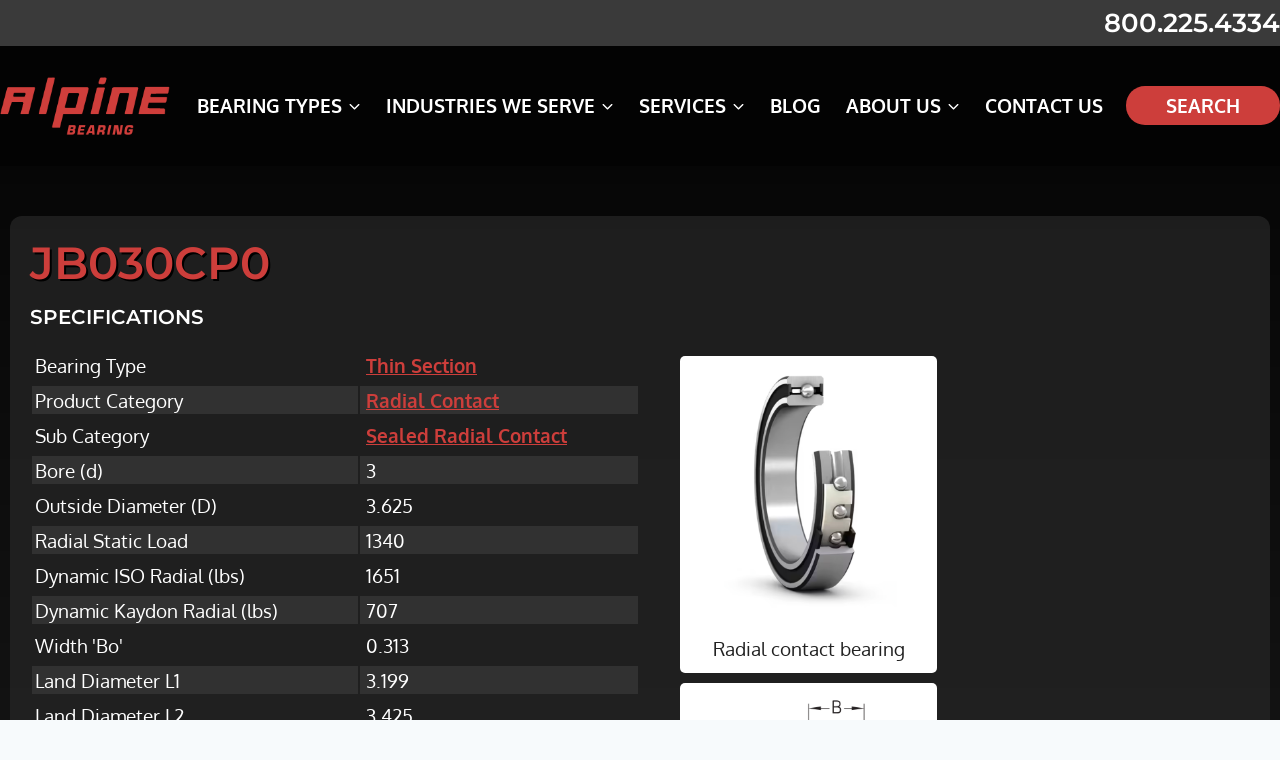

--- FILE ---
content_type: text/html; charset=UTF-8
request_url: https://alpinebearing.com/ball-bearings/jb030cp0/
body_size: 29425
content:
<!doctype html>
<html lang="en-US" class="no-js" itemtype="https://schema.org/Blog" itemscope>
<head>
	<meta charset="UTF-8">
<script>
var gform;gform||(document.addEventListener("gform_main_scripts_loaded",function(){gform.scriptsLoaded=!0}),document.addEventListener("gform/theme/scripts_loaded",function(){gform.themeScriptsLoaded=!0}),window.addEventListener("DOMContentLoaded",function(){gform.domLoaded=!0}),gform={domLoaded:!1,scriptsLoaded:!1,themeScriptsLoaded:!1,isFormEditor:()=>"function"==typeof InitializeEditor,callIfLoaded:function(o){return!(!gform.domLoaded||!gform.scriptsLoaded||!gform.themeScriptsLoaded&&!gform.isFormEditor()||(gform.isFormEditor()&&console.warn("The use of gform.initializeOnLoaded() is deprecated in the form editor context and will be removed in Gravity Forms 3.1."),o(),0))},initializeOnLoaded:function(o){gform.callIfLoaded(o)||(document.addEventListener("gform_main_scripts_loaded",()=>{gform.scriptsLoaded=!0,gform.callIfLoaded(o)}),document.addEventListener("gform/theme/scripts_loaded",()=>{gform.themeScriptsLoaded=!0,gform.callIfLoaded(o)}),window.addEventListener("DOMContentLoaded",()=>{gform.domLoaded=!0,gform.callIfLoaded(o)}))},hooks:{action:{},filter:{}},addAction:function(o,r,e,t){gform.addHook("action",o,r,e,t)},addFilter:function(o,r,e,t){gform.addHook("filter",o,r,e,t)},doAction:function(o){gform.doHook("action",o,arguments)},applyFilters:function(o){return gform.doHook("filter",o,arguments)},removeAction:function(o,r){gform.removeHook("action",o,r)},removeFilter:function(o,r,e){gform.removeHook("filter",o,r,e)},addHook:function(o,r,e,t,n){null==gform.hooks[o][r]&&(gform.hooks[o][r]=[]);var d=gform.hooks[o][r];null==n&&(n=r+"_"+d.length),gform.hooks[o][r].push({tag:n,callable:e,priority:t=null==t?10:t})},doHook:function(r,o,e){var t;if(e=Array.prototype.slice.call(e,1),null!=gform.hooks[r][o]&&((o=gform.hooks[r][o]).sort(function(o,r){return o.priority-r.priority}),o.forEach(function(o){"function"!=typeof(t=o.callable)&&(t=window[t]),"action"==r?t.apply(null,e):e[0]=t.apply(null,e)})),"filter"==r)return e[0]},removeHook:function(o,r,t,n){var e;null!=gform.hooks[o][r]&&(e=(e=gform.hooks[o][r]).filter(function(o,r,e){return!!(null!=n&&n!=o.tag||null!=t&&t!=o.priority)}),gform.hooks[o][r]=e)}});
</script>

	<meta name="viewport" content="width=device-width, initial-scale=1, minimum-scale=1">
	<meta name='robots' content='index, follow, max-image-preview:large, max-snippet:-1, max-video-preview:-1' />
	<style>img:is([sizes="auto" i], [sizes^="auto," i]) { contain-intrinsic-size: 3000px 1500px }</style>
	            <script type="text/javascript">
            //<![CDATA[
            var ajaxurl = 'https://alpinebearing.com/wp-admin/admin-ajax.php';
            //]]>
            </script>
        
	<!-- This site is optimized with the Yoast SEO plugin v24.4 - https://yoast.com/wordpress/plugins/seo/ -->
	<title>JB030CP0 - Alpine Bearing</title>
	<link rel="canonical" href="https://alpinebearing.com/ball-bearings/jb030cp0/" />
	<meta property="og:locale" content="en_US" />
	<meta property="og:type" content="article" />
	<meta property="og:title" content="JB030CP0 - Alpine Bearing" />
	<meta property="og:url" content="https://alpinebearing.com/ball-bearings/jb030cp0/" />
	<meta property="og:site_name" content="Alpine Bearing" />
	<meta name="twitter:card" content="summary_large_image" />
	<script type="application/ld+json" class="yoast-schema-graph">{"@context":"https://schema.org","@graph":[{"@type":"WebPage","@id":"https://alpinebearing.com/ball-bearings/jb030cp0/","url":"https://alpinebearing.com/ball-bearings/jb030cp0/","name":"JB030CP0 - Alpine Bearing","isPartOf":{"@id":"https://alpinebearing.com/#website"},"datePublished":"2024-05-23T15:14:11+00:00","breadcrumb":{"@id":"https://alpinebearing.com/ball-bearings/jb030cp0/#breadcrumb"},"inLanguage":"en-US","potentialAction":[{"@type":"ReadAction","target":["https://alpinebearing.com/ball-bearings/jb030cp0/"]}]},{"@type":"BreadcrumbList","@id":"https://alpinebearing.com/ball-bearings/jb030cp0/#breadcrumb","itemListElement":[{"@type":"ListItem","position":1,"name":"Home","item":"https://alpinebearing.com/"},{"@type":"ListItem","position":2,"name":"Ball Bearings","item":"https://alpinebearing.com/ball-bearings/"},{"@type":"ListItem","position":3,"name":"JB030CP0"}]},{"@type":"WebSite","@id":"https://alpinebearing.com/#website","url":"https://alpinebearing.com/","name":"Alpine Bearing","description":"Your SUPER-powered WP Engine Site","publisher":{"@id":"https://alpinebearing.com/#organization"},"potentialAction":[{"@type":"SearchAction","target":{"@type":"EntryPoint","urlTemplate":"https://alpinebearing.com/?s={search_term_string}"},"query-input":{"@type":"PropertyValueSpecification","valueRequired":true,"valueName":"search_term_string"}}],"inLanguage":"en-US"},{"@type":"Organization","@id":"https://alpinebearing.com/#organization","name":"Alpine Bearing","url":"https://alpinebearing.com/","logo":{"@type":"ImageObject","inLanguage":"en-US","@id":"https://alpinebearing.com/#/schema/logo/image/","url":"https://alpinebearing.com/wp-content/uploads/2024/09/alpinelogo2.png","contentUrl":"https://alpinebearing.com/wp-content/uploads/2024/09/alpinelogo2.png","width":500,"height":171,"caption":"Alpine Bearing"},"image":{"@id":"https://alpinebearing.com/#/schema/logo/image/"}}]}</script>
	<!-- / Yoast SEO plugin. -->


<link rel="alternate" type="application/rss+xml" title="Alpine Bearing &raquo; Feed" href="https://alpinebearing.com/feed/" />
			<script>document.documentElement.classList.remove( 'no-js' );</script>
			<script>
window._wpemojiSettings = {"baseUrl":"https:\/\/s.w.org\/images\/core\/emoji\/16.0.1\/72x72\/","ext":".png","svgUrl":"https:\/\/s.w.org\/images\/core\/emoji\/16.0.1\/svg\/","svgExt":".svg","source":{"concatemoji":"https:\/\/alpinebearing.com\/wp-includes\/js\/wp-emoji-release.min.js?ver=6.8.3"}};
/*! This file is auto-generated */
!function(s,n){var o,i,e;function c(e){try{var t={supportTests:e,timestamp:(new Date).valueOf()};sessionStorage.setItem(o,JSON.stringify(t))}catch(e){}}function p(e,t,n){e.clearRect(0,0,e.canvas.width,e.canvas.height),e.fillText(t,0,0);var t=new Uint32Array(e.getImageData(0,0,e.canvas.width,e.canvas.height).data),a=(e.clearRect(0,0,e.canvas.width,e.canvas.height),e.fillText(n,0,0),new Uint32Array(e.getImageData(0,0,e.canvas.width,e.canvas.height).data));return t.every(function(e,t){return e===a[t]})}function u(e,t){e.clearRect(0,0,e.canvas.width,e.canvas.height),e.fillText(t,0,0);for(var n=e.getImageData(16,16,1,1),a=0;a<n.data.length;a++)if(0!==n.data[a])return!1;return!0}function f(e,t,n,a){switch(t){case"flag":return n(e,"\ud83c\udff3\ufe0f\u200d\u26a7\ufe0f","\ud83c\udff3\ufe0f\u200b\u26a7\ufe0f")?!1:!n(e,"\ud83c\udde8\ud83c\uddf6","\ud83c\udde8\u200b\ud83c\uddf6")&&!n(e,"\ud83c\udff4\udb40\udc67\udb40\udc62\udb40\udc65\udb40\udc6e\udb40\udc67\udb40\udc7f","\ud83c\udff4\u200b\udb40\udc67\u200b\udb40\udc62\u200b\udb40\udc65\u200b\udb40\udc6e\u200b\udb40\udc67\u200b\udb40\udc7f");case"emoji":return!a(e,"\ud83e\udedf")}return!1}function g(e,t,n,a){var r="undefined"!=typeof WorkerGlobalScope&&self instanceof WorkerGlobalScope?new OffscreenCanvas(300,150):s.createElement("canvas"),o=r.getContext("2d",{willReadFrequently:!0}),i=(o.textBaseline="top",o.font="600 32px Arial",{});return e.forEach(function(e){i[e]=t(o,e,n,a)}),i}function t(e){var t=s.createElement("script");t.src=e,t.defer=!0,s.head.appendChild(t)}"undefined"!=typeof Promise&&(o="wpEmojiSettingsSupports",i=["flag","emoji"],n.supports={everything:!0,everythingExceptFlag:!0},e=new Promise(function(e){s.addEventListener("DOMContentLoaded",e,{once:!0})}),new Promise(function(t){var n=function(){try{var e=JSON.parse(sessionStorage.getItem(o));if("object"==typeof e&&"number"==typeof e.timestamp&&(new Date).valueOf()<e.timestamp+604800&&"object"==typeof e.supportTests)return e.supportTests}catch(e){}return null}();if(!n){if("undefined"!=typeof Worker&&"undefined"!=typeof OffscreenCanvas&&"undefined"!=typeof URL&&URL.createObjectURL&&"undefined"!=typeof Blob)try{var e="postMessage("+g.toString()+"("+[JSON.stringify(i),f.toString(),p.toString(),u.toString()].join(",")+"));",a=new Blob([e],{type:"text/javascript"}),r=new Worker(URL.createObjectURL(a),{name:"wpTestEmojiSupports"});return void(r.onmessage=function(e){c(n=e.data),r.terminate(),t(n)})}catch(e){}c(n=g(i,f,p,u))}t(n)}).then(function(e){for(var t in e)n.supports[t]=e[t],n.supports.everything=n.supports.everything&&n.supports[t],"flag"!==t&&(n.supports.everythingExceptFlag=n.supports.everythingExceptFlag&&n.supports[t]);n.supports.everythingExceptFlag=n.supports.everythingExceptFlag&&!n.supports.flag,n.DOMReady=!1,n.readyCallback=function(){n.DOMReady=!0}}).then(function(){return e}).then(function(){var e;n.supports.everything||(n.readyCallback(),(e=n.source||{}).concatemoji?t(e.concatemoji):e.wpemoji&&e.twemoji&&(t(e.twemoji),t(e.wpemoji)))}))}((window,document),window._wpemojiSettings);
</script>
<link rel='stylesheet' id='genesis-blocks-style-css-css' href='https://alpinebearing.com/wp-content/plugins/genesis-blocks/dist/style-blocks.build.css?ver=1724713001' media='all' />
<style id='wp-emoji-styles-inline-css'>

	img.wp-smiley, img.emoji {
		display: inline !important;
		border: none !important;
		box-shadow: none !important;
		height: 1em !important;
		width: 1em !important;
		margin: 0 0.07em !important;
		vertical-align: -0.1em !important;
		background: none !important;
		padding: 0 !important;
	}
</style>
<link rel='stylesheet' id='wp-block-library-css' href='https://alpinebearing.com/wp-includes/css/dist/block-library/style.min.css?ver=6.8.3' media='all' />
<style id='classic-theme-styles-inline-css'>
/*! This file is auto-generated */
.wp-block-button__link{color:#fff;background-color:#32373c;border-radius:9999px;box-shadow:none;text-decoration:none;padding:calc(.667em + 2px) calc(1.333em + 2px);font-size:1.125em}.wp-block-file__button{background:#32373c;color:#fff;text-decoration:none}
</style>
<style id='safe-svg-svg-icon-style-inline-css'>
.safe-svg-cover{text-align:center}.safe-svg-cover .safe-svg-inside{display:inline-block;max-width:100%}.safe-svg-cover svg{height:100%;max-height:100%;max-width:100%;width:100%}

</style>
<style id='global-styles-inline-css'>
:root{--wp--preset--aspect-ratio--square: 1;--wp--preset--aspect-ratio--4-3: 4/3;--wp--preset--aspect-ratio--3-4: 3/4;--wp--preset--aspect-ratio--3-2: 3/2;--wp--preset--aspect-ratio--2-3: 2/3;--wp--preset--aspect-ratio--16-9: 16/9;--wp--preset--aspect-ratio--9-16: 9/16;--wp--preset--color--black: #000000;--wp--preset--color--cyan-bluish-gray: #abb8c3;--wp--preset--color--white: #ffffff;--wp--preset--color--pale-pink: #f78da7;--wp--preset--color--vivid-red: #cf2e2e;--wp--preset--color--luminous-vivid-orange: #ff6900;--wp--preset--color--luminous-vivid-amber: #fcb900;--wp--preset--color--light-green-cyan: #7bdcb5;--wp--preset--color--vivid-green-cyan: #00d084;--wp--preset--color--pale-cyan-blue: #8ed1fc;--wp--preset--color--vivid-cyan-blue: #0693e3;--wp--preset--color--vivid-purple: #9b51e0;--wp--preset--color--theme-palette-1: var(--global-palette1);--wp--preset--color--theme-palette-2: var(--global-palette2);--wp--preset--color--theme-palette-3: var(--global-palette3);--wp--preset--color--theme-palette-4: var(--global-palette4);--wp--preset--color--theme-palette-5: var(--global-palette5);--wp--preset--color--theme-palette-6: var(--global-palette6);--wp--preset--color--theme-palette-7: var(--global-palette7);--wp--preset--color--theme-palette-8: var(--global-palette8);--wp--preset--color--theme-palette-9: var(--global-palette9);--wp--preset--gradient--vivid-cyan-blue-to-vivid-purple: linear-gradient(135deg,rgba(6,147,227,1) 0%,rgb(155,81,224) 100%);--wp--preset--gradient--light-green-cyan-to-vivid-green-cyan: linear-gradient(135deg,rgb(122,220,180) 0%,rgb(0,208,130) 100%);--wp--preset--gradient--luminous-vivid-amber-to-luminous-vivid-orange: linear-gradient(135deg,rgba(252,185,0,1) 0%,rgba(255,105,0,1) 100%);--wp--preset--gradient--luminous-vivid-orange-to-vivid-red: linear-gradient(135deg,rgba(255,105,0,1) 0%,rgb(207,46,46) 100%);--wp--preset--gradient--very-light-gray-to-cyan-bluish-gray: linear-gradient(135deg,rgb(238,238,238) 0%,rgb(169,184,195) 100%);--wp--preset--gradient--cool-to-warm-spectrum: linear-gradient(135deg,rgb(74,234,220) 0%,rgb(151,120,209) 20%,rgb(207,42,186) 40%,rgb(238,44,130) 60%,rgb(251,105,98) 80%,rgb(254,248,76) 100%);--wp--preset--gradient--blush-light-purple: linear-gradient(135deg,rgb(255,206,236) 0%,rgb(152,150,240) 100%);--wp--preset--gradient--blush-bordeaux: linear-gradient(135deg,rgb(254,205,165) 0%,rgb(254,45,45) 50%,rgb(107,0,62) 100%);--wp--preset--gradient--luminous-dusk: linear-gradient(135deg,rgb(255,203,112) 0%,rgb(199,81,192) 50%,rgb(65,88,208) 100%);--wp--preset--gradient--pale-ocean: linear-gradient(135deg,rgb(255,245,203) 0%,rgb(182,227,212) 50%,rgb(51,167,181) 100%);--wp--preset--gradient--electric-grass: linear-gradient(135deg,rgb(202,248,128) 0%,rgb(113,206,126) 100%);--wp--preset--gradient--midnight: linear-gradient(135deg,rgb(2,3,129) 0%,rgb(40,116,252) 100%);--wp--preset--gradient--black-to-grey: linear-gradient(160deg, #000000 0%, #888888 100%);--wp--preset--gradient--dkgrey-to-grey: linear-gradient(160deg, #444444 0%, #888888 100%);--wp--preset--gradient--grey-to-white: linear-gradient(160deg, #888888 0%, #FFFFFF 100%);--wp--preset--font-size--small: var(--global-font-size-small);--wp--preset--font-size--medium: var(--global-font-size-medium);--wp--preset--font-size--large: var(--global-font-size-large);--wp--preset--font-size--x-large: 42px;--wp--preset--font-size--larger: var(--global-font-size-larger);--wp--preset--font-size--xxlarge: var(--global-font-size-xxlarge);--wp--preset--spacing--20: 0.44rem;--wp--preset--spacing--30: 0.67rem;--wp--preset--spacing--40: 1rem;--wp--preset--spacing--50: 1.5rem;--wp--preset--spacing--60: 2.25rem;--wp--preset--spacing--70: 3.38rem;--wp--preset--spacing--80: 5.06rem;--wp--preset--shadow--natural: 6px 6px 9px rgba(0, 0, 0, 0.2);--wp--preset--shadow--deep: 12px 12px 50px rgba(0, 0, 0, 0.4);--wp--preset--shadow--sharp: 6px 6px 0px rgba(0, 0, 0, 0.2);--wp--preset--shadow--outlined: 6px 6px 0px -3px rgba(255, 255, 255, 1), 6px 6px rgba(0, 0, 0, 1);--wp--preset--shadow--crisp: 6px 6px 0px rgba(0, 0, 0, 1);}:where(.is-layout-flex){gap: 0.5em;}:where(.is-layout-grid){gap: 0.5em;}body .is-layout-flex{display: flex;}.is-layout-flex{flex-wrap: wrap;align-items: center;}.is-layout-flex > :is(*, div){margin: 0;}body .is-layout-grid{display: grid;}.is-layout-grid > :is(*, div){margin: 0;}:where(.wp-block-columns.is-layout-flex){gap: 2em;}:where(.wp-block-columns.is-layout-grid){gap: 2em;}:where(.wp-block-post-template.is-layout-flex){gap: 1.25em;}:where(.wp-block-post-template.is-layout-grid){gap: 1.25em;}.has-black-color{color: var(--wp--preset--color--black) !important;}.has-cyan-bluish-gray-color{color: var(--wp--preset--color--cyan-bluish-gray) !important;}.has-white-color{color: var(--wp--preset--color--white) !important;}.has-pale-pink-color{color: var(--wp--preset--color--pale-pink) !important;}.has-vivid-red-color{color: var(--wp--preset--color--vivid-red) !important;}.has-luminous-vivid-orange-color{color: var(--wp--preset--color--luminous-vivid-orange) !important;}.has-luminous-vivid-amber-color{color: var(--wp--preset--color--luminous-vivid-amber) !important;}.has-light-green-cyan-color{color: var(--wp--preset--color--light-green-cyan) !important;}.has-vivid-green-cyan-color{color: var(--wp--preset--color--vivid-green-cyan) !important;}.has-pale-cyan-blue-color{color: var(--wp--preset--color--pale-cyan-blue) !important;}.has-vivid-cyan-blue-color{color: var(--wp--preset--color--vivid-cyan-blue) !important;}.has-vivid-purple-color{color: var(--wp--preset--color--vivid-purple) !important;}.has-black-background-color{background-color: var(--wp--preset--color--black) !important;}.has-cyan-bluish-gray-background-color{background-color: var(--wp--preset--color--cyan-bluish-gray) !important;}.has-white-background-color{background-color: var(--wp--preset--color--white) !important;}.has-pale-pink-background-color{background-color: var(--wp--preset--color--pale-pink) !important;}.has-vivid-red-background-color{background-color: var(--wp--preset--color--vivid-red) !important;}.has-luminous-vivid-orange-background-color{background-color: var(--wp--preset--color--luminous-vivid-orange) !important;}.has-luminous-vivid-amber-background-color{background-color: var(--wp--preset--color--luminous-vivid-amber) !important;}.has-light-green-cyan-background-color{background-color: var(--wp--preset--color--light-green-cyan) !important;}.has-vivid-green-cyan-background-color{background-color: var(--wp--preset--color--vivid-green-cyan) !important;}.has-pale-cyan-blue-background-color{background-color: var(--wp--preset--color--pale-cyan-blue) !important;}.has-vivid-cyan-blue-background-color{background-color: var(--wp--preset--color--vivid-cyan-blue) !important;}.has-vivid-purple-background-color{background-color: var(--wp--preset--color--vivid-purple) !important;}.has-black-border-color{border-color: var(--wp--preset--color--black) !important;}.has-cyan-bluish-gray-border-color{border-color: var(--wp--preset--color--cyan-bluish-gray) !important;}.has-white-border-color{border-color: var(--wp--preset--color--white) !important;}.has-pale-pink-border-color{border-color: var(--wp--preset--color--pale-pink) !important;}.has-vivid-red-border-color{border-color: var(--wp--preset--color--vivid-red) !important;}.has-luminous-vivid-orange-border-color{border-color: var(--wp--preset--color--luminous-vivid-orange) !important;}.has-luminous-vivid-amber-border-color{border-color: var(--wp--preset--color--luminous-vivid-amber) !important;}.has-light-green-cyan-border-color{border-color: var(--wp--preset--color--light-green-cyan) !important;}.has-vivid-green-cyan-border-color{border-color: var(--wp--preset--color--vivid-green-cyan) !important;}.has-pale-cyan-blue-border-color{border-color: var(--wp--preset--color--pale-cyan-blue) !important;}.has-vivid-cyan-blue-border-color{border-color: var(--wp--preset--color--vivid-cyan-blue) !important;}.has-vivid-purple-border-color{border-color: var(--wp--preset--color--vivid-purple) !important;}.has-vivid-cyan-blue-to-vivid-purple-gradient-background{background: var(--wp--preset--gradient--vivid-cyan-blue-to-vivid-purple) !important;}.has-light-green-cyan-to-vivid-green-cyan-gradient-background{background: var(--wp--preset--gradient--light-green-cyan-to-vivid-green-cyan) !important;}.has-luminous-vivid-amber-to-luminous-vivid-orange-gradient-background{background: var(--wp--preset--gradient--luminous-vivid-amber-to-luminous-vivid-orange) !important;}.has-luminous-vivid-orange-to-vivid-red-gradient-background{background: var(--wp--preset--gradient--luminous-vivid-orange-to-vivid-red) !important;}.has-very-light-gray-to-cyan-bluish-gray-gradient-background{background: var(--wp--preset--gradient--very-light-gray-to-cyan-bluish-gray) !important;}.has-cool-to-warm-spectrum-gradient-background{background: var(--wp--preset--gradient--cool-to-warm-spectrum) !important;}.has-blush-light-purple-gradient-background{background: var(--wp--preset--gradient--blush-light-purple) !important;}.has-blush-bordeaux-gradient-background{background: var(--wp--preset--gradient--blush-bordeaux) !important;}.has-luminous-dusk-gradient-background{background: var(--wp--preset--gradient--luminous-dusk) !important;}.has-pale-ocean-gradient-background{background: var(--wp--preset--gradient--pale-ocean) !important;}.has-electric-grass-gradient-background{background: var(--wp--preset--gradient--electric-grass) !important;}.has-midnight-gradient-background{background: var(--wp--preset--gradient--midnight) !important;}.has-small-font-size{font-size: var(--wp--preset--font-size--small) !important;}.has-medium-font-size{font-size: var(--wp--preset--font-size--medium) !important;}.has-large-font-size{font-size: var(--wp--preset--font-size--large) !important;}.has-x-large-font-size{font-size: var(--wp--preset--font-size--x-large) !important;}
:where(.wp-block-post-template.is-layout-flex){gap: 1.25em;}:where(.wp-block-post-template.is-layout-grid){gap: 1.25em;}
:where(.wp-block-columns.is-layout-flex){gap: 2em;}:where(.wp-block-columns.is-layout-grid){gap: 2em;}
:root :where(.wp-block-pullquote){font-size: 1.5em;line-height: 1.6;}
</style>
<link rel='stylesheet' id='save-as-pdf-pdfcrowd-css' href='https://alpinebearing.com/wp-content/plugins/save-as-pdf-by-pdfcrowd/public/css/save-as-pdf-pdfcrowd-public.css?ver=4.4.1' media='all' />
<link rel='stylesheet' id='save-as-pdf-pdfcrowdindicators-css' href='https://alpinebearing.com/wp-content/plugins/save-as-pdf-by-pdfcrowd/public/css/save-as-pdf-pdfcrowd-indicators.css?ver=4.4.1' media='all' />
<link rel='stylesheet' id='save-as-pdf-pdfcrowdcomponents-css' href='https://alpinebearing.com/wp-content/plugins/save-as-pdf-by-pdfcrowd/public/css/save-as-pdf-pdfcrowd-components.css?ver=4.4.1' media='all' />
<link rel='stylesheet' id='search-filter-plugin-styles-css' href='https://alpinebearing.com/wp-content/plugins/search-filter-pro/public/assets/css/search-filter.min.css?ver=2.5.19' media='all' />
<link rel='stylesheet' id='alpine-css' href='https://alpinebearing.com/wp-content/themes/alpine/style.css?ver=100' media='all' />
<link rel='stylesheet' id='kadence-global-css' href='https://alpinebearing.com/wp-content/themes/kadence/assets/css/global.min.css?ver=1.2.10' media='all' />
<style id='kadence-global-inline-css'>
/* Kadence Base CSS */
:root{--global-palette1:#cd3e3b;--global-palette2:#d96664;--global-palette3:#ffffff;--global-palette4:#ffffff;--global-palette5:#ffffff;--global-palette6:#718096;--global-palette7:#EDF2F7;--global-palette8:#f7fafc;--global-palette9:#ffffff;--global-palette9rgb:255, 255, 255;--global-palette-highlight:var(--global-palette1);--global-palette-highlight-alt:var(--global-palette2);--global-palette-highlight-alt2:var(--global-palette9);--global-palette-btn-bg:var(--global-palette1);--global-palette-btn-bg-hover:var(--global-palette2);--global-palette-btn:var(--global-palette9);--global-palette-btn-hover:var(--global-palette9);--global-body-font-family:Oxygen, Arial;--global-heading-font-family:Montserrat, Arial;--global-primary-nav-font-family:inherit;--global-fallback-font:sans-serif;--global-display-fallback-font:sans-serif;--global-content-width:1290px;--global-content-narrow-width:842px;--global-content-edge-padding:1.5rem;--global-content-boxed-padding:2rem;--global-calc-content-width:calc(1290px - var(--global-content-edge-padding) - var(--global-content-edge-padding) );--wp--style--global--content-size:var(--global-calc-content-width);}.wp-site-blocks{--global-vw:calc( 100vw - ( 0.5 * var(--scrollbar-offset)));}body{background:var(--global-palette8);}body, input, select, optgroup, textarea{font-style:normal;font-weight:300;font-size:1.9rem;line-height:2.2rem;font-family:var(--global-body-font-family);color:var(--global-palette4);}.content-bg, body.content-style-unboxed .site{background:var(--global-palette9);}h1,h2,h3,h4,h5,h6{font-family:var(--global-heading-font-family);}h1{font-style:normal;font-weight:600;font-size:4.5rem;line-height:1.2;color:var(--global-palette3);}h2{font-style:normal;font-weight:600;font-size:3.6rem;line-height:1.2;color:var(--global-palette3);}h3{font-style:normal;font-weight:600;font-size:3.2rem;line-height:1.2;color:var(--global-palette3);}h4{font-style:normal;font-weight:600;font-size:3rem;line-height:1.25;color:var(--global-palette4);}h5{font-style:normal;font-weight:600;font-size:2.6rem;line-height:1.25;color:var(--global-palette4);}h6{font-style:normal;font-weight:600;font-size:2.2rem;line-height:1.5;color:var(--global-palette5);}.entry-hero .kadence-breadcrumbs{max-width:1290px;}.site-container, .site-header-row-layout-contained, .site-footer-row-layout-contained, .entry-hero-layout-contained, .comments-area, .alignfull > .wp-block-cover__inner-container, .alignwide > .wp-block-cover__inner-container{max-width:var(--global-content-width);}.content-width-narrow .content-container.site-container, .content-width-narrow .hero-container.site-container{max-width:var(--global-content-narrow-width);}@media all and (min-width: 1520px){.wp-site-blocks .content-container  .alignwide{margin-left:-115px;margin-right:-115px;width:unset;max-width:unset;}}@media all and (min-width: 1102px){.content-width-narrow .wp-site-blocks .content-container .alignwide{margin-left:-130px;margin-right:-130px;width:unset;max-width:unset;}}.content-style-boxed .wp-site-blocks .entry-content .alignwide{margin-left:calc( -1 * var( --global-content-boxed-padding ) );margin-right:calc( -1 * var( --global-content-boxed-padding ) );}.content-area{margin-top:5rem;margin-bottom:5rem;}@media all and (max-width: 1024px){.content-area{margin-top:3rem;margin-bottom:3rem;}}@media all and (max-width: 767px){.content-area{margin-top:2rem;margin-bottom:2rem;}}@media all and (max-width: 1024px){:root{--global-content-boxed-padding:2rem;}}@media all and (max-width: 767px){:root{--global-content-boxed-padding:1.5rem;}}.entry-content-wrap{padding:2rem;}@media all and (max-width: 1024px){.entry-content-wrap{padding:2rem;}}@media all and (max-width: 767px){.entry-content-wrap{padding:1.5rem;}}.entry.single-entry{box-shadow:0px 15px 15px -10px rgba(0,0,0,0.05);}.entry.loop-entry{box-shadow:0px 15px 15px -10px rgba(0,0,0,0.05);}.loop-entry .entry-content-wrap{padding:2rem;}@media all and (max-width: 1024px){.loop-entry .entry-content-wrap{padding:2rem;}}@media all and (max-width: 767px){.loop-entry .entry-content-wrap{padding:1.5rem;}}button, .button, .wp-block-button__link, input[type="button"], input[type="reset"], input[type="submit"], .fl-button, .elementor-button-wrapper .elementor-button, .wc-block-components-checkout-place-order-button, .wc-block-cart__submit{box-shadow:0px 0px 0px -7px rgba(0,0,0,0);}button:hover, button:focus, button:active, .button:hover, .button:focus, .button:active, .wp-block-button__link:hover, .wp-block-button__link:focus, .wp-block-button__link:active, input[type="button"]:hover, input[type="button"]:focus, input[type="button"]:active, input[type="reset"]:hover, input[type="reset"]:focus, input[type="reset"]:active, input[type="submit"]:hover, input[type="submit"]:focus, input[type="submit"]:active, .elementor-button-wrapper .elementor-button:hover, .elementor-button-wrapper .elementor-button:focus, .elementor-button-wrapper .elementor-button:active, .wc-block-cart__submit:hover{box-shadow:0px 15px 25px -7px rgba(0,0,0,0.1);}.kb-button.kb-btn-global-outline.kb-btn-global-inherit{padding-top:calc(px - 2px);padding-right:calc(px - 2px);padding-bottom:calc(px - 2px);padding-left:calc(px - 2px);}@media all and (min-width: 1025px){.transparent-header .entry-hero .entry-hero-container-inner{padding-top:calc(0px + 80px);}}@media all and (max-width: 1024px){.mobile-transparent-header .entry-hero .entry-hero-container-inner{padding-top:80px;}}@media all and (max-width: 767px){.mobile-transparent-header .entry-hero .entry-hero-container-inner{padding-top:80px;}}
/* Kadence Header CSS */
@media all and (max-width: 1024px){.mobile-transparent-header #masthead{position:absolute;left:0px;right:0px;z-index:100;}.kadence-scrollbar-fixer.mobile-transparent-header #masthead{right:var(--scrollbar-offset,0);}.mobile-transparent-header #masthead, .mobile-transparent-header .site-top-header-wrap .site-header-row-container-inner, .mobile-transparent-header .site-main-header-wrap .site-header-row-container-inner, .mobile-transparent-header .site-bottom-header-wrap .site-header-row-container-inner{background:transparent;}.site-header-row-tablet-layout-fullwidth, .site-header-row-tablet-layout-standard{padding:0px;}}@media all and (min-width: 1025px){.transparent-header #masthead{position:absolute;left:0px;right:0px;z-index:100;}.transparent-header.kadence-scrollbar-fixer #masthead{right:var(--scrollbar-offset,0);}.transparent-header #masthead, .transparent-header .site-top-header-wrap .site-header-row-container-inner, .transparent-header .site-main-header-wrap .site-header-row-container-inner, .transparent-header .site-bottom-header-wrap .site-header-row-container-inner{background:transparent;}}.site-branding a.brand img{max-width:170px;}.site-branding a.brand img.svg-logo-image{width:170px;}.site-branding{padding:0px 0px 0px 0px;}#masthead, #masthead .kadence-sticky-header.item-is-fixed:not(.item-at-start):not(.site-header-row-container):not(.site-main-header-wrap), #masthead .kadence-sticky-header.item-is-fixed:not(.item-at-start) > .site-header-row-container-inner{background:#030303;}.site-main-header-wrap .site-header-row-container-inner{background:#030303;}.site-main-header-inner-wrap{min-height:80px;}.site-main-header-wrap .site-header-row-container-inner>.site-container{padding:20px 0px 20px 0px;}.site-top-header-wrap .site-header-row-container-inner{background:#3a3a3a;}.site-top-header-inner-wrap{min-height:0px;}.site-top-header-wrap .site-header-row-container-inner>.site-container{padding:0px 0px 0px 0px;}.header-navigation[class*="header-navigation-style-underline"] .header-menu-container.primary-menu-container>ul>li>a:after{width:calc( 100% - 2.51rem);}.main-navigation .primary-menu-container > ul > li.menu-item > a{padding-left:calc(2.51rem / 2);padding-right:calc(2.51rem / 2);padding-top:9px;padding-bottom:9px;color:var(--global-palette9);}.main-navigation .primary-menu-container > ul > li.menu-item .dropdown-nav-special-toggle{right:calc(2.51rem / 2);}.main-navigation .primary-menu-container > ul > li.menu-item > a:hover{color:#cd3e3b;}
					.header-navigation[class*="header-navigation-style-underline"] .header-menu-container.primary-menu-container>ul>li.current-menu-ancestor>a:after,
					.header-navigation[class*="header-navigation-style-underline"] .header-menu-container.primary-menu-container>ul>li.current-page-parent>a:after,
					.header-navigation[class*="header-navigation-style-underline"] .header-menu-container.primary-menu-container>ul>li.current-product-ancestor>a:after
				{transform:scale(1, 1) translate(50%, 0);}
					.main-navigation .primary-menu-container > ul > li.menu-item.current-menu-item > a, 
					.main-navigation .primary-menu-container > ul > li.menu-item.current-menu-ancestor > a, 
					.main-navigation .primary-menu-container > ul > li.menu-item.current-page-parent > a,
					.main-navigation .primary-menu-container > ul > li.menu-item.current-product-ancestor > a
				{color:#cd3e3b;}.header-navigation .header-menu-container ul ul.sub-menu, .header-navigation .header-menu-container ul ul.submenu{background:var(--global-palette3);box-shadow:0px 2px 13px 0px rgba(0,0,0,0.1);}.header-navigation .header-menu-container ul ul li.menu-item, .header-menu-container ul.menu > li.kadence-menu-mega-enabled > ul > li.menu-item > a{border-bottom:1px solid rgba(255,255,255,0.1);}.header-navigation .header-menu-container ul ul li.menu-item > a{width:200px;padding-top:1em;padding-bottom:1em;color:var(--global-palette8);font-size:12px;}.header-navigation .header-menu-container ul ul li.menu-item > a:hover{color:var(--global-palette9);background:var(--global-palette4);}.header-navigation .header-menu-container ul ul li.menu-item.current-menu-item > a{color:var(--global-palette9);background:var(--global-palette4);}.mobile-toggle-open-container .menu-toggle-open, .mobile-toggle-open-container .menu-toggle-open:focus{background:#cd3e3b;color:var(--global-palette9);padding:8px 8px 8px 8px;font-size:14px;}.mobile-toggle-open-container .menu-toggle-open.menu-toggle-style-bordered{border:1px solid currentColor;}.mobile-toggle-open-container .menu-toggle-open .menu-toggle-icon{font-size:24px;}.mobile-toggle-open-container .menu-toggle-open:hover, .mobile-toggle-open-container .menu-toggle-open:focus-visible{color:var(--global-palette9);background:#cd3e3b;}.mobile-navigation ul li{font-size:14px;}.mobile-navigation ul li a{padding-top:1em;padding-bottom:1em;}.mobile-navigation ul li > a, .mobile-navigation ul li.menu-item-has-children > .drawer-nav-drop-wrap{color:var(--global-palette8);}.mobile-navigation ul li.current-menu-item > a, .mobile-navigation ul li.current-menu-item.menu-item-has-children > .drawer-nav-drop-wrap{color:var(--global-palette-highlight);}.mobile-navigation ul li.menu-item-has-children .drawer-nav-drop-wrap, .mobile-navigation ul li:not(.menu-item-has-children) a{border-bottom:1px solid rgba(255,255,255,0.1);}.mobile-navigation:not(.drawer-navigation-parent-toggle-true) ul li.menu-item-has-children .drawer-nav-drop-wrap button{border-left:1px solid rgba(255,255,255,0.1);}#mobile-drawer .drawer-header .drawer-toggle{padding:0.6em 0.15em 0.6em 0.15em;font-size:24px;}.header-html{font-style:normal;font-weight:400;font-family:'Proxima Nova';color:#ffffff;}.header-html a{color:var(--global-palette9);}.header-html a:hover{color:var(--global-palette6);}
/* Kadence Footer CSS */
.site-middle-footer-inner-wrap{padding-top:30px;padding-bottom:30px;grid-column-gap:30px;grid-row-gap:30px;}.site-middle-footer-inner-wrap .widget{margin-bottom:30px;}.site-middle-footer-inner-wrap .site-footer-section:not(:last-child):after{right:calc(-30px / 2);}.site-top-footer-inner-wrap{padding-top:30px;padding-bottom:30px;grid-column-gap:30px;grid-row-gap:30px;}.site-top-footer-inner-wrap .widget{margin-bottom:30px;}.site-top-footer-inner-wrap .site-footer-section:not(:last-child):after{right:calc(-30px / 2);}.site-bottom-footer-inner-wrap{padding-top:30px;padding-bottom:30px;grid-column-gap:30px;}.site-bottom-footer-inner-wrap .widget{margin-bottom:30px;}.site-bottom-footer-inner-wrap .site-footer-section:not(:last-child):after{right:calc(-30px / 2);}.footer-social-wrap{margin:0px 0px 0px 0px;}.footer-social-wrap .footer-social-inner-wrap{font-size:18.03px;gap:10px;}.site-footer .site-footer-wrap .site-footer-section .footer-social-wrap .footer-social-inner-wrap .social-button{color:#000000;background:var(--global-palette4);border:2px none transparent;border-radius:6px;}.site-footer .site-footer-wrap .site-footer-section .footer-social-wrap .footer-social-inner-wrap .social-button:hover{color:var(--global-palette4);background:var(--global-palette1);}
/* Kadence Pro Header CSS */
.header-navigation-dropdown-direction-left ul ul.submenu, .header-navigation-dropdown-direction-left ul ul.sub-menu{right:0px;left:auto;}.rtl .header-navigation-dropdown-direction-right ul ul.submenu, .rtl .header-navigation-dropdown-direction-right ul ul.sub-menu{left:0px;right:auto;}.header-account-button .nav-drop-title-wrap > .kadence-svg-iconset, .header-account-button > .kadence-svg-iconset{font-size:1.2em;}.site-header-item .header-account-button .nav-drop-title-wrap, .site-header-item .header-account-wrap > .header-account-button{display:flex;align-items:center;}.header-account-style-icon_label .header-account-label{padding-left:5px;}.header-account-style-label_icon .header-account-label{padding-right:5px;}.site-header-item .header-account-wrap .header-account-button{text-decoration:none;box-shadow:none;color:inherit;background:transparent;padding:0.6em 0em 0.6em 0em;}.header-mobile-account-wrap .header-account-button .nav-drop-title-wrap > .kadence-svg-iconset, .header-mobile-account-wrap .header-account-button > .kadence-svg-iconset{font-size:1.2em;}.header-mobile-account-wrap .header-account-button .nav-drop-title-wrap, .header-mobile-account-wrap > .header-account-button{display:flex;align-items:center;}.header-mobile-account-wrap.header-account-style-icon_label .header-account-label{padding-left:5px;}.header-mobile-account-wrap.header-account-style-label_icon .header-account-label{padding-right:5px;}.header-mobile-account-wrap .header-account-button{text-decoration:none;box-shadow:none;color:inherit;background:transparent;padding:0.6em 0em 0.6em 0em;}#login-drawer .drawer-inner .drawer-content{display:flex;justify-content:center;align-items:center;position:absolute;top:0px;bottom:0px;left:0px;right:0px;padding:0px;}#loginform p label{display:block;}#login-drawer #loginform{width:100%;}#login-drawer #loginform input{width:100%;}#login-drawer #loginform input[type="checkbox"]{width:auto;}#login-drawer .drawer-inner .drawer-header{position:relative;z-index:100;}#login-drawer .drawer-content_inner.widget_login_form_inner{padding:2em;width:100%;max-width:350px;border-radius:.25rem;background:var(--global-palette9);color:var(--global-palette4);}#login-drawer .lost_password a{color:var(--global-palette6);}#login-drawer .lost_password, #login-drawer .register-field{text-align:center;}#login-drawer .widget_login_form_inner p{margin-top:1.2em;margin-bottom:0em;}#login-drawer .widget_login_form_inner p:first-child{margin-top:0em;}#login-drawer .widget_login_form_inner label{margin-bottom:0.5em;}#login-drawer hr.register-divider{margin:1.2em 0;border-width:1px;}#login-drawer .register-field{font-size:90%;}@media all and (min-width: 1025px){#login-drawer hr.register-divider.hide-desktop{display:none;}#login-drawer p.register-field.hide-desktop{display:none;}}@media all and (max-width: 1024px){#login-drawer hr.register-divider.hide-mobile{display:none;}#login-drawer p.register-field.hide-mobile{display:none;}}@media all and (max-width: 767px){#login-drawer hr.register-divider.hide-mobile{display:none;}#login-drawer p.register-field.hide-mobile{display:none;}}.tertiary-navigation .tertiary-menu-container > ul > li.menu-item > a{padding-left:calc(1.2em / 2);padding-right:calc(1.2em / 2);padding-top:0.6em;padding-bottom:0.6em;color:var(--global-palette5);}.tertiary-navigation .tertiary-menu-container > ul > li.menu-item > a:hover{color:var(--global-palette-highlight);}.tertiary-navigation .tertiary-menu-container > ul > li.menu-item.current-menu-item > a{color:var(--global-palette3);}.header-navigation[class*="header-navigation-style-underline"] .header-menu-container.tertiary-menu-container>ul>li>a:after{width:calc( 100% - 1.2em);}.quaternary-navigation .quaternary-menu-container > ul > li.menu-item > a{padding-left:calc(1.2em / 2);padding-right:calc(1.2em / 2);padding-top:0.6em;padding-bottom:0.6em;color:var(--global-palette5);}.quaternary-navigation .quaternary-menu-container > ul > li.menu-item > a:hover{color:var(--global-palette-highlight);}.quaternary-navigation .quaternary-menu-container > ul > li.menu-item.current-menu-item > a{color:var(--global-palette3);}.header-navigation[class*="header-navigation-style-underline"] .header-menu-container.quaternary-menu-container>ul>li>a:after{width:calc( 100% - 1.2em);}#main-header .header-divider{border-right:1px solid var(--global-palette6);height:50%;}#main-header .header-divider2{border-right:1px solid var(--global-palette6);height:50%;}#main-header .header-divider3{border-right:1px solid var(--global-palette6);height:50%;}#mobile-header .header-mobile-divider, #mobile-drawer .header-mobile-divider{border-right:1px solid var(--global-palette6);height:50%;}#mobile-drawer .header-mobile-divider{border-top:1px solid var(--global-palette6);width:50%;}#mobile-header .header-mobile-divider2{border-right:1px solid var(--global-palette6);height:50%;}#mobile-drawer .header-mobile-divider2{border-top:1px solid var(--global-palette6);width:50%;}.header-item-search-bar form ::-webkit-input-placeholder{color:currentColor;opacity:0.5;}.header-item-search-bar form ::placeholder{color:currentColor;opacity:0.5;}.header-search-bar form{max-width:100%;width:240px;}.header-mobile-search-bar form{max-width:calc(100vw - var(--global-sm-spacing) - var(--global-sm-spacing));width:240px;}.header-widget-lstyle-normal .header-widget-area-inner a:not(.button){text-decoration:underline;}.element-contact-inner-wrap{display:flex;flex-wrap:wrap;align-items:center;margin-top:-0.6em;margin-left:calc(-0.6em / 2);margin-right:calc(-0.6em / 2);}.element-contact-inner-wrap .header-contact-item{display:inline-flex;flex-wrap:wrap;align-items:center;margin-top:0.6em;margin-left:calc(0.6em / 2);margin-right:calc(0.6em / 2);}.element-contact-inner-wrap .header-contact-item .kadence-svg-iconset{font-size:1em;}.header-contact-item img{display:inline-block;}.header-contact-item .contact-label{margin-left:0.3em;}.rtl .header-contact-item .contact-label{margin-right:0.3em;margin-left:0px;}.header-mobile-contact-wrap .element-contact-inner-wrap{display:flex;flex-wrap:wrap;align-items:center;margin-top:-0.6em;margin-left:calc(-0.6em / 2);margin-right:calc(-0.6em / 2);}.header-mobile-contact-wrap .element-contact-inner-wrap .header-contact-item{display:inline-flex;flex-wrap:wrap;align-items:center;margin-top:0.6em;margin-left:calc(0.6em / 2);margin-right:calc(0.6em / 2);}.header-mobile-contact-wrap .element-contact-inner-wrap .header-contact-item .kadence-svg-iconset{font-size:1em;}#main-header .header-button2{border:2px none transparent;box-shadow:0px 0px 0px -7px rgba(0,0,0,0);}#main-header .header-button2:hover{box-shadow:0px 15px 25px -7px rgba(0,0,0,0.1);}.mobile-header-button2-wrap .mobile-header-button-inner-wrap .mobile-header-button2{border:2px none transparent;box-shadow:0px 0px 0px -7px rgba(0,0,0,0);}.mobile-header-button2-wrap .mobile-header-button-inner-wrap .mobile-header-button2:hover{box-shadow:0px 15px 25px -7px rgba(0,0,0,0.1);}#widget-drawer.popup-drawer-layout-fullwidth .drawer-content .header-widget2, #widget-drawer.popup-drawer-layout-sidepanel .drawer-inner{max-width:400px;}#widget-drawer.popup-drawer-layout-fullwidth .drawer-content .header-widget2{margin:0 auto;}.widget-toggle-open{display:flex;align-items:center;background:transparent;box-shadow:none;}.widget-toggle-open:hover, .widget-toggle-open:focus{border-color:currentColor;background:transparent;box-shadow:none;}.widget-toggle-open .widget-toggle-icon{display:flex;}.widget-toggle-open .widget-toggle-label{padding-right:5px;}.rtl .widget-toggle-open .widget-toggle-label{padding-left:5px;padding-right:0px;}.widget-toggle-open .widget-toggle-label:empty, .rtl .widget-toggle-open .widget-toggle-label:empty{padding-right:0px;padding-left:0px;}.widget-toggle-open-container .widget-toggle-open{color:var(--global-palette5);padding:0.4em 0.6em 0.4em 0.6em;font-size:14px;}.widget-toggle-open-container .widget-toggle-open.widget-toggle-style-bordered{border:1px solid currentColor;}.widget-toggle-open-container .widget-toggle-open .widget-toggle-icon{font-size:20px;}.widget-toggle-open-container .widget-toggle-open:hover, .widget-toggle-open-container .widget-toggle-open:focus{color:var(--global-palette-highlight);}#widget-drawer .header-widget-2style-normal a:not(.button){text-decoration:underline;}#widget-drawer .header-widget-2style-plain a:not(.button){text-decoration:none;}#widget-drawer .header-widget2 .widget-title{color:var(--global-palette9);}#widget-drawer .header-widget2{color:var(--global-palette8);}#widget-drawer .header-widget2 a:not(.button), #widget-drawer .header-widget2 .drawer-sub-toggle{color:var(--global-palette8);}#widget-drawer .header-widget2 a:not(.button):hover, #widget-drawer .header-widget2 .drawer-sub-toggle:hover{color:var(--global-palette9);}#mobile-secondary-site-navigation ul li{font-size:14px;}#mobile-secondary-site-navigation ul li a{padding-top:1em;padding-bottom:1em;}#mobile-secondary-site-navigation ul li > a, #mobile-secondary-site-navigation ul li.menu-item-has-children > .drawer-nav-drop-wrap{color:var(--global-palette8);}#mobile-secondary-site-navigation ul li.current-menu-item > a, #mobile-secondary-site-navigation ul li.current-menu-item.menu-item-has-children > .drawer-nav-drop-wrap{color:var(--global-palette-highlight);}#mobile-secondary-site-navigation ul li.menu-item-has-children .drawer-nav-drop-wrap, #mobile-secondary-site-navigation ul li:not(.menu-item-has-children) a{border-bottom:1px solid rgba(255,255,255,0.1);}#mobile-secondary-site-navigation:not(.drawer-navigation-parent-toggle-true) ul li.menu-item-has-children .drawer-nav-drop-wrap button{border-left:1px solid rgba(255,255,255,0.1);}
</style>
<link rel='stylesheet' id='kadence-header-css' href='https://alpinebearing.com/wp-content/themes/kadence/assets/css/header.min.css?ver=1.2.10' media='all' />
<link rel='stylesheet' id='kadence-content-css' href='https://alpinebearing.com/wp-content/themes/kadence/assets/css/content.min.css?ver=1.2.10' media='all' />
<link rel='stylesheet' id='kadence-related-posts-css' href='https://alpinebearing.com/wp-content/themes/kadence/assets/css/related-posts.min.css?ver=1.2.10' media='all' />
<link rel='stylesheet' id='kad-splide-css' href='https://alpinebearing.com/wp-content/themes/kadence/assets/css/kadence-splide.min.css?ver=1.2.10' media='all' />
<link rel='stylesheet' id='kadence-footer-css' href='https://alpinebearing.com/wp-content/themes/kadence/assets/css/footer.min.css?ver=1.2.10' media='all' />
<style id='kadence-custom-font-css-inline-css'>
@font-face {font-family: "Oxygen";font-style: normal;font-weight: 400;src:local("Oxygen Regular"),url("https://alpinebearing.com/wp-content/uploads/2024/04/Oxygen-Regular.woff2") format("woff2"),url("https://alpinebearing.com/wp-content/uploads/2024/04/Oxygen-Regular.woff") format("woff");font-display: swap;}@font-face {font-family: "Montserrat";font-style: normal;font-weight: 400;src:url("https://alpinebearing.com/wp-content/uploads/2024/02/Montserrat-Regular.woff2") format("woff2"),url("https://alpinebearing.com/wp-content/uploads/2024/02/Montserrat-Regular.woff") format("woff");font-display: swap;}@font-face {font-family: "Montserrat";font-style: normal;font-weight: 600;src:url("https://alpinebearing.com/wp-content/uploads/2024/02/Montserrat-SemiBold.woff2") format("woff2"),url("https://alpinebearing.com/wp-content/uploads/2024/02/Montserrat-SemiBold.woff") format("woff");font-display: swap;}@font-face {font-family: "Oxygen";font-style: normal;font-weight: 300;src:url("https://alpinebearing.com/wp-content/uploads/2024/02/Oxygen-Light.woff2") format("woff2"),url("https://alpinebearing.com/wp-content/uploads/2024/02/Oxygen-Light.woff") format("woff");font-display: swap;}@font-face {font-family: "Oxygen";font-style: normal;font-weight: 700;src:url("https://alpinebearing.com/wp-content/uploads/2024/02/Oxygen-Bold.woff2") format("woff2"),url("https://alpinebearing.com/wp-content/uploads/2024/02/Oxygen-Bold.woff") format("woff");font-display: swap;}
</style>
<link rel='stylesheet' id='searchwp-forms-css' href='https://alpinebearing.com/wp-content/plugins/searchwp/assets/css/frontend/search-forms.css?ver=4.3.17' media='all' />
<style id='kadence-blocks-global-variables-inline-css'>
:root {--global-kb-font-size-sm:clamp(0.8rem, 0.73rem + 0.217vw, 0.9rem);--global-kb-font-size-md:clamp(1.1rem, 0.995rem + 0.326vw, 1.25rem);--global-kb-font-size-lg:clamp(1.75rem, 1.576rem + 0.543vw, 2rem);--global-kb-font-size-xl:clamp(2.25rem, 1.728rem + 1.63vw, 3rem);--global-kb-font-size-xxl:clamp(2.5rem, 1.456rem + 3.26vw, 4rem);--global-kb-font-size-xxxl:clamp(2.75rem, 0.489rem + 7.065vw, 6rem);}
</style>
<link rel='stylesheet' id='control-block-patterns-css' href='https://alpinebearing.com/wp-content/plugins/control-block-patterns/assets/css/control-block-patterns.css?ver=1.3.5.6' media='all' />
<style id="kadence_blocks_palette_css">:root .has-kb-palette-2-color{color:#cd3e3b}:root .has-kb-palette-2-background-color{background-color:#cd3e3b}:root .has-kb-palette-1-color{color:#020202}:root .has-kb-palette-1-background-color{background-color:#020202}:root .has-kb-palette-23-color{color:#232323}:root .has-kb-palette-23-background-color{background-color:#232323}:root .has-kb-palette-4-color{color:#3a3a3a}:root .has-kb-palette-4-background-color{background-color:#3a3a3a}:root .has-kb-palette-5-color{color:#718096}:root .has-kb-palette-5-background-color{background-color:#718096}:root .has-kb-palette-6-color{color:#ffffff}:root .has-kb-palette-6-background-color{background-color:#ffffff}</style><script src="https://alpinebearing.com/wp-includes/js/jquery/jquery.min.js?ver=3.7.1" id="jquery-core-js"></script>
<script src="https://alpinebearing.com/wp-includes/js/jquery/jquery-migrate.min.js?ver=3.4.1" id="jquery-migrate-js"></script>
<script src="https://alpinebearing.com/wp-includes/js/underscore.min.js?ver=1.13.7" id="underscore-js"></script>
<script src="https://alpinebearing.com/wp-content/plugins/save-as-pdf-by-pdfcrowd/public/js/save-as-pdf-pdfcrowd-public.js?ver=4.4.1" id="save-as-pdf-pdfcrowd-js"></script>
<script src="https://alpinebearing.com/wp-content/plugins/save-as-pdf-by-pdfcrowd/public/js/save-as-pdf-pdfcrowd-indicators.js?ver=4.4.1" id="save-as-pdf-pdfcrowdindicators-js"></script>
<script id="save-as-pdf-pdfcrowdcomponents-js-extra">
var save_as_pdf_pdfcrowd_i18n = {"email_success":"Email with PDF has been sent.","email_fail":"Error occurred.","email_prompt":"Enter your email:","ok":"Ok","cancel":"Cancel"};
</script>
<script src="https://alpinebearing.com/wp-content/plugins/save-as-pdf-by-pdfcrowd/public/js/save-as-pdf-pdfcrowd-components.js?ver=4.4.1" id="save-as-pdf-pdfcrowdcomponents-js"></script>
<script id="search-filter-plugin-build-js-extra">
var SF_LDATA = {"ajax_url":"https:\/\/alpinebearing.com\/wp-admin\/admin-ajax.php","home_url":"https:\/\/alpinebearing.com\/","extensions":[]};
</script>
<script src="https://alpinebearing.com/wp-content/plugins/search-filter-pro/public/assets/js/search-filter-build.min.js?ver=2.5.19" id="search-filter-plugin-build-js"></script>
<script src="https://alpinebearing.com/wp-content/plugins/search-filter-pro/public/assets/js/chosen.jquery.min.js?ver=2.5.19" id="search-filter-plugin-chosen-js"></script>
<script src="https://alpinebearing.com/wp-content/themes/alpine/assets/js/bodyClassOnScroll.js?ver=6.8.3" id="theme-script-js"></script>
<script src="https://alpinebearing.com/wp-content/themes/alpine/assets/js/jsNumericalSortSelectLists.js?ver=6.8.3" id="theme-scripttwo-js"></script>
<link rel="https://api.w.org/" href="https://alpinebearing.com/wp-json/" /><link rel="alternate" title="JSON" type="application/json" href="https://alpinebearing.com/wp-json/wp/v2/ball-bearings/5721" /><link rel="EditURI" type="application/rsd+xml" title="RSD" href="https://alpinebearing.com/xmlrpc.php?rsd" />
<link rel='shortlink' href='https://alpinebearing.com/?p=5721' />
<link rel="alternate" title="oEmbed (JSON)" type="application/json+oembed" href="https://alpinebearing.com/wp-json/oembed/1.0/embed?url=https%3A%2F%2Falpinebearing.com%2Fball-bearings%2Fjb030cp0%2F" />
<link rel="alternate" title="oEmbed (XML)" type="text/xml+oembed" href="https://alpinebearing.com/wp-json/oembed/1.0/embed?url=https%3A%2F%2Falpinebearing.com%2Fball-bearings%2Fjb030cp0%2F&#038;format=xml" />
<link rel="llms-sitemap" href="https://alpinebearing.com/llms.txt" />

<!-- begin olark code -->
<script type="text/javascript" async> ;(function(o,l,a,r,k,y){if(o.olark)return; r="script";y=l.createElement(r);r=l.getElementsByTagName(r)[0]; y.async=1;y.src="//"+a;r.parentNode.insertBefore(y,r); y=o.olark=function(){k.s.push(arguments);k.t.push(+new Date)}; y.extend=function(i,j){y("extend",i,j)}; y.identify=function(i){y("identify",k.i=i)}; y.configure=function(i,j){y("configure",i,j);k.c[i]=j}; k=y._={s:[],t:[+new Date],c:{},l:a}; })(window,document,"static.olark.com/jsclient/loader.js");
/* custom configuration goes here (www.olark.com/documentation) */
olark.identify('7855-863-10-8041');</script>
<!-- end olark code -->
	
	<!-- Google Tag Manager -->
<script>(function(w,d,s,l,i){w[l]=w[l]||[];w[l].push({'gtm.start':
new Date().getTime(),event:'gtm.js'});var f=d.getElementsByTagName(s)[0],
j=d.createElement(s),dl=l!='dataLayer'?'&l='+l:'';j.async=true;j.src=
'https://www.googletagmanager.com/gtm.js?id='+i+dl;f.parentNode.insertBefore(j,f);
})(window,document,'script','dataLayer','GTM-5MHQN7Z');</script>
<!-- End Google Tag Manager -->

<!-- Google tag (gtag.js) -->
<script async src="https://www.googletagmanager.com/gtag/js?id=G-RKL4W00VLJ"></script>
<script>
  window.dataLayer = window.dataLayer || [];
  function gtag(){dataLayer.push(arguments);}
  gtag('js', new Date());

  gtag('config', 'G-RKL4W00VLJ');
</script>


<link rel="icon" href="https://alpinebearing.com/wp-content/uploads/2024/02/cropped-favicon-1-32x32.png" sizes="32x32" />
<link rel="icon" href="https://alpinebearing.com/wp-content/uploads/2024/02/cropped-favicon-1-192x192.png" sizes="192x192" />
<link rel="apple-touch-icon" href="https://alpinebearing.com/wp-content/uploads/2024/02/cropped-favicon-1-180x180.png" />
<meta name="msapplication-TileImage" content="https://alpinebearing.com/wp-content/uploads/2024/02/cropped-favicon-1-270x270.png" />
		<style id="wp-custom-css">
			.headerPhone a {
	font-style: normal;
  font-weight: 600;
  font-size: 2.6rem;
  line-height: 1.25;
	font-family: var(--global-heading-font-family);
}
.photocredits {font-size: 12px; color:#dddddd;}
.photocredits a {color:#ffffff;font-weight:300;color:#dddddd;}


body.page-id-31 .kb-query-grid-wrap img {
filter: grayscale(100%);
-webkit-filter: grayscale(100%);
-webkit-transition: all 1s ease;
}
body.page-id-31 .kb-query-grid-wrap img:hover {
filter: grayscale(0%);
filter: gray;
-webkit-filter: grayscale(0%);
filter: none;
transition: .05s ease;
}

body.page-id-31 .kb-query-grid-wrap h2{display:none;}



body.page-id-31 .kb-query-grid-wrap  .wp-block-post-excerpt__more-link {display:none;}

/* added because Oxygen 300 was too light */
table {
  font-weight: 400;
}

h1 {
  text-shadow: 2px 2px #000000;
}

p {font-weight:400;}

tr:nth-child(even) {
  background-color: #313131; 
}
tr:nth-child(odd) td {
   padding:5px 3px; 
}

tr:nth-child(even) td {
   padding:0px 3px; 
}

.searchandfilter select.sf-input-select {
min-width: 170px;
color: #222222;font-weight:bold; 
}
.searchandfilter li {float:left; padding-right:30px;}



/* single bearing */

.bearinginfocontainer {
background-color: rgba(35,35,35,0.8);
border-radius: 12px;
	max-width:1260px;margin:0 auto;padding:20px;
}

.bearinginfo {width:50%; float:left;}
.bearinggraphics {width:50%; float:left;padding:40px;}
.bearinggraphics img {max-height:300px;margin-bottom:0px;}
.clear {clear:both;}

.bearinginfocontainer table {border:none!important;}
.bearinginfocontainer td {padding:0px 10px; border:none!important;}
.bearinginfocontainer td p {margin:3px!important;}

th {text-align:left;}

#search-filter-form-205 li {margin-right:10px;}

#bearingssb {width:100%; float:left;  height:auto; min-height:100px;}


body.single-ball-bearings .content-container {display:none;}

.bearingdata {width:100%}

table {
  font-weight: 400;
}

/* added because Oxygen 300 was too light */
table {
  font-weight: 400;
}

.bearinginfo h3 {font-size:20px; text-transform:uppercase;margin:15px 0;}


.bearinginfo table tr {margin: 10px}

 .photoleft {width:50%; float:left;}
.photoright {width:50%; float:left;}


.bearing-caption {margin-bottom:0px; color:#222222;}

.bearinginfocontainer {position:relative;}


#bearingssb.sidebar {width:50%; padding:40px; float:right;}


#bearingssb.sidebar  h3 {
font-style: normal;
font-weight: 600;
font-size: 2.0rem;
line-height: 1.2;
color: var(--global-palette3);
}

.bearing-picture img {text-align:center;margin:0 auto;}
.bearing-picture {background:#ffffff; width:97%; padding:5px; border-radius:5px;margin-bottom:10px;text-align:center;margin-right:3%;}

.kt-blocks-accordion-icon-trigger {background:#cf2e2e;border-radius:50%;border:2px solid #cf2e2e;}
.kt-blocks-accordion-title  {font-weight:400!important;font-family:arial!important;}



.kt-accordion-pane  {padding:10px 0; border-bottom:1px solid #555555;}



.pdfaddress {position:relative; left:-1000px; width:1px; height:1px;}

body.page-template-default figcaption {display:none;}
/* more link on home page */
 .navSearch a, .entry.post  .more-link-wrap a.post-more-link {
	background-color: #CD3E3B !important;
	border-radius: 30px !important;
	padding: 8px 40px 6px !important;
	text-align: center !important;
	margin-top: -2px !important;
}
.navSearch {
	margin-left: 10px;
}
.navSearch a:hover, .entry.post  .more-link-wrap a.post-more-link:hover {
	color: #fff !important;
	text-shadow: .5px .5px .5px #fff;
	border-bottom: 3px solid #CD3E3B !important;
	text-decoration: none !important;
	outline: 1px solid #fff;
}
.arrowlessReadMore .entry.post  .kadence-svg-iconset {
	display: none  !important;
}
.arrowlessReadMore .entry.post  a.post-more-link {
	font-size: 16px;
	border-top-left-radius: 200px !important;
	border-top-right-radius: 200px !important;
	border-bottom-right-radius: 200px !important;
	border-bottom-left-radius: 200px !important;
	padding-top: 10px !important;
	padding-right: 20px !important;
	padding-bottom: 10px !important;
	padding-left: 20px !important;
	font-weight: 300 !important;
	text-transform: none !important;
}


.requestformhere {background:#232323!important;}


/* mobile */

@media screen and (max-width: 680px) {
	h1 {font-size:45px!important;}
	
	#bearingssb.sidebar {
width: 100%;
padding: 20px;
float: right; width: 100%;
    float: left;
    height: auto;padding:0!important;
    max-height: 1px!important;height:1px!important;
}
	.bearinggraphics {
width: 100%;
float: left;
padding: 20px;
}
	.bearinginfo {
width: 100%;
float: left;
}
	
	.bearinginfocontainer {
    background-color: rgba(35, 35, 35, 0.8);
    border-radius: 12px;
    max-width:98%;
    margin: 0 auto;
    padding: 20px;
}
	#bearingssb {
    width: 100%;
    float: left;
    height: auto;padding:0!important;
    min-height: 1px!important;
		height:1px!important;
}
	.site-main-header-wrap .site-header-row-container-inner {
    background: #030303;
    padding: 0 10px;
}
	
	body.single-ball-bearings .bearinginfocontainer td  {font-size:1.7rem!important;}
}


/* glossary */

body.postid-3067 .bearingdefs p:nth-child(even) {
  background-color: #313131; 
}
#search-filter-form-3682 ul {padding-bottom:110px;}

#search-filter-form-3682 li {margin-right:20px;}

/* layers home page */
.catalogbox {z-index:1000;background-color:rgb(40,40,41,.9);border-radius:10px;}


.save-as-pdf-pdfcrowd-button { font-family: Oxygen, Arial; border-radius:30px!important;padding:5px 10px!important;text-transform:uppercase!important;}

.save-as-pdf-pdfcrowd-button:hover {border:1px solid #ffffff!important;}


.search-form .search-submit[type="submit"]:hover~.kadence-search-icon-wrap {
color: #cd3e3b;
}

.footer-heading1,.footer-heading2 {
	font-family: var(--global-heading-font-family);
	margin-top:0;
}

.brand-carousel img {
	transition:all 1s ease;
-webkit-transition:all 1s ease;
}
.brand-carousel img:hover {
	opacity:1;
	filter:none;
	-webkit-filter:none;
	transition:all 0.5s ease;
-webkit-transition:all 0.5s ease;
}
.brand-carousel .splide__arrow.splide__arrow--prev.slick-prev,
.brand-carousel .splide__arrow.splide__arrow--next.slick-next {
	bottom:-45px;
	top:unset;
	opacity:1
}

/* category page */
.sml-row {
    max-width: 800px;
    margin: auto;
}

ul.body-ul li {
    margin-bottom: 10px;
}

@media (max-width:768px){
  .mobile-gap {
      gap: 1px;
  }
  
  .reverse-mobile .kt-row-column-wrap > *:nth-child(1) {
      order: 2;
  }
  
  .reverse-mobile .kt-row-column-wrap > *:nth-child(2) {
      order: 1;
  }
}		</style>
		</head>

<body class="wp-singular ball-bearings-template-default single single-ball-bearings postid-5721 wp-custom-logo wp-embed-responsive wp-theme-kadence wp-child-theme-alpine role- footer-on-bottom hide-focus-outline link-style-standard content-title-style-normal content-width-normal content-style-boxed content-vertical-padding-show non-transparent-header mobile-non-transparent-header">
<div id="wrapper" class="site wp-site-blocks">
			<a class="skip-link screen-reader-text scroll-ignore" href="#main">Skip to content</a>
		<header id="masthead" class="site-header" role="banner" itemtype="https://schema.org/WPHeader" itemscope>
	<div id="main-header" class="site-header-wrap">
		<div class="site-header-inner-wrap kadence-sticky-header" data-reveal-scroll-up="true" data-shrink="true" data-shrink-height="40">
			<div class="site-header-upper-wrap">
				<div class="site-header-upper-inner-wrap">
					<div class="site-top-header-wrap site-header-row-container site-header-focus-item site-header-row-layout-standard" data-section="kadence_customizer_header_top">
	<div class="site-header-row-container-inner">
				<div class="site-container">
			<div class="site-top-header-inner-wrap site-header-row site-header-row-has-sides site-header-row-no-center">
									<div class="site-header-top-section-left site-header-section site-header-section-left">
											</div>
																	<div class="site-header-top-section-right site-header-section site-header-section-right">
						<div class="site-header-item site-header-focus-item" data-section="kadence_customizer_header_html">
	<div class="header-html inner-link-style-plain"><div class="header-html-inner"><div class="headerPhone">
<a href="tel:8002254334">800.225.4334</a></span>
</div></div></div></div><!-- data-section="header_html" -->
					</div>
							</div>
		</div>
	</div>
</div>
<div class="site-main-header-wrap site-header-row-container site-header-focus-item site-header-row-layout-standard" data-section="kadence_customizer_header_main">
	<div class="site-header-row-container-inner">
				<div class="site-container">
			<div class="site-main-header-inner-wrap site-header-row site-header-row-has-sides site-header-row-no-center">
									<div class="site-header-main-section-left site-header-section site-header-section-left">
						<div class="site-header-item site-header-focus-item" data-section="title_tagline">
	<div class="site-branding branding-layout-standard site-brand-logo-only"><a class="brand has-logo-image" href="https://alpinebearing.com/" rel="home"><img width="500" height="171" src="https://alpinebearing.com/wp-content/uploads/2024/09/alpinelogo2.png" class="custom-logo" alt="Industrial Ball Bearing Supplier &amp; Distributor - Alpine Bearing" decoding="async" fetchpriority="high" srcset="https://alpinebearing.com/wp-content/uploads/2024/09/alpinelogo2.png 500w, https://alpinebearing.com/wp-content/uploads/2024/09/alpinelogo2-300x103.png 300w" sizes="(max-width: 500px) 100vw, 500px" /></a></div></div><!-- data-section="title_tagline" -->
					</div>
																	<div class="site-header-main-section-right site-header-section site-header-section-right">
						<div class="site-header-item site-header-focus-item site-header-item-main-navigation header-navigation-layout-stretch-false header-navigation-layout-fill-stretch-false" data-section="kadence_customizer_primary_navigation">
		<nav id="site-navigation" class="main-navigation header-navigation nav--toggle-sub header-navigation-style-standard header-navigation-dropdown-animation-none" role="navigation" aria-label="Primary Navigation">
				<div class="primary-menu-container header-menu-container">
			<ul id="primary-menu" class="menu"><li id="menu-item-42" class="menu-item menu-item-type-post_type menu-item-object-page menu-item-has-children menu-item-42"><a href="https://alpinebearing.com/ball-bearings-products/"><span class="nav-drop-title-wrap">Bearing Types<span class="dropdown-nav-toggle"><span class="kadence-svg-iconset svg-baseline"><svg aria-hidden="true" class="kadence-svg-icon kadence-arrow-down-svg" fill="currentColor" version="1.1" xmlns="http://www.w3.org/2000/svg" width="24" height="24" viewbox="0 0 24 24"><title>Expand</title><path d="M5.293 9.707l6 6c0.391 0.391 1.024 0.391 1.414 0l6-6c0.391-0.391 0.391-1.024 0-1.414s-1.024-0.391-1.414 0l-5.293 5.293-5.293-5.293c-0.391-0.391-1.024-0.391-1.414 0s-0.391 1.024 0 1.414z"></path>
				</svg></span></span></span></a>
<ul class="sub-menu">
	<li id="menu-item-7777" class="menu-item menu-item-type-post_type menu-item-object-page menu-item-7777"><a href="https://alpinebearing.com/bearings-by-size/">Find Bearings by Size</a></li>
	<li id="menu-item-7419" class="menu-item menu-item-type-post_type menu-item-object-page menu-item-7419"><a href="https://alpinebearing.com/ball-bearings-products/machine-tool-spindle/">Machine Tool Spindle</a></li>
	<li id="menu-item-7527" class="menu-item menu-item-type-post_type menu-item-object-page menu-item-7527"><a href="https://alpinebearing.com/ball-bearings-products/miniature-instrument/">Miniature &amp; Instrument</a></li>
	<li id="menu-item-7521" class="menu-item menu-item-type-post_type menu-item-object-page menu-item-7521"><a href="https://alpinebearing.com/ball-bearings-products/needle-bearings/">Needle Bearings</a></li>
	<li id="menu-item-7522" class="menu-item menu-item-type-post_type menu-item-object-page menu-item-7522"><a href="https://alpinebearing.com/ball-bearings-products/thin-section/">Thin Section</a></li>
	<li id="menu-item-7524" class="menu-item menu-item-type-post_type menu-item-object-page menu-item-7524"><a href="https://alpinebearing.com/ball-bearings-products/deep-groove/">Deep Groove</a></li>
	<li id="menu-item-7525" class="menu-item menu-item-type-post_type menu-item-object-page menu-item-7525"><a href="https://alpinebearing.com/ball-bearings-products/turbo-pump/">Turbo Pump</a></li>
	<li id="menu-item-7526" class="menu-item menu-item-type-post_type menu-item-object-page menu-item-7526"><a href="https://alpinebearing.com/ball-bearings-products/thinex-torque-tube/">Thinex &amp; Torque Tube</a></li>
	<li id="menu-item-7523" class="menu-item menu-item-type-post_type menu-item-object-page menu-item-7523"><a href="https://alpinebearing.com/ball-bearings-products/airframe-control/">Airframe Control</a></li>
</ul>
</li>
<li id="menu-item-40" class="menu-item menu-item-type-post_type menu-item-object-page menu-item-has-children menu-item-40"><a href="https://alpinebearing.com/industries/"><span class="nav-drop-title-wrap">Industries We Serve<span class="dropdown-nav-toggle"><span class="kadence-svg-iconset svg-baseline"><svg aria-hidden="true" class="kadence-svg-icon kadence-arrow-down-svg" fill="currentColor" version="1.1" xmlns="http://www.w3.org/2000/svg" width="24" height="24" viewbox="0 0 24 24"><title>Expand</title><path d="M5.293 9.707l6 6c0.391 0.391 1.024 0.391 1.414 0l6-6c0.391-0.391 0.391-1.024 0-1.414s-1.024-0.391-1.414 0l-5.293 5.293-5.293-5.293c-0.391-0.391-1.024-0.391-1.414 0s-0.391 1.024 0 1.414z"></path>
				</svg></span></span></span></a>
<ul class="sub-menu">
	<li id="menu-item-371" class="menu-item menu-item-type-post_type menu-item-object-page menu-item-371"><a href="https://alpinebearing.com/industries/aerospace-and-defense-technology/">Aerospace &amp; Defense</a></li>
	<li id="menu-item-372" class="menu-item menu-item-type-post_type menu-item-object-page menu-item-372"><a href="https://alpinebearing.com/industries/machine-tool-spindle-industries/">Machine Tool Maintenance &amp; Spindle Applications</a></li>
	<li id="menu-item-373" class="menu-item menu-item-type-post_type menu-item-object-page menu-item-373"><a href="https://alpinebearing.com/industries/medical-and-dental-device-industry/">Medical &amp; Dental</a></li>
	<li id="menu-item-374" class="menu-item menu-item-type-post_type menu-item-object-page menu-item-374"><a href="https://alpinebearing.com/industries/robotics-and-automation-bearings/">Robotics &amp; Automation</a></li>
</ul>
</li>
<li id="menu-item-39" class="menu-item menu-item-type-post_type menu-item-object-page menu-item-has-children menu-item-39"><a href="https://alpinebearing.com/services/"><span class="nav-drop-title-wrap">Services<span class="dropdown-nav-toggle"><span class="kadence-svg-iconset svg-baseline"><svg aria-hidden="true" class="kadence-svg-icon kadence-arrow-down-svg" fill="currentColor" version="1.1" xmlns="http://www.w3.org/2000/svg" width="24" height="24" viewbox="0 0 24 24"><title>Expand</title><path d="M5.293 9.707l6 6c0.391 0.391 1.024 0.391 1.414 0l6-6c0.391-0.391 0.391-1.024 0-1.414s-1.024-0.391-1.414 0l-5.293 5.293-5.293-5.293c-0.391-0.391-1.024-0.391-1.414 0s-0.391 1.024 0 1.414z"></path>
				</svg></span></span></span></a>
<ul class="sub-menu">
	<li id="menu-item-7710" class="menu-item menu-item-type-post_type menu-item-object-page menu-item-7710"><a href="https://alpinebearing.com/bearing-application-engineering-services/">Bearing Application Engineering</a></li>
	<li id="menu-item-7723" class="menu-item menu-item-type-post_type menu-item-object-page menu-item-7723"><a href="https://alpinebearing.com/bearing-failure-analysis-services/">Bearing Failure Analysis</a></li>
	<li id="menu-item-7709" class="menu-item menu-item-type-post_type menu-item-object-page menu-item-7709"><a href="https://alpinebearing.com/bearing-inventory-management-services/">Bearing Inventory Management</a></li>
	<li id="menu-item-3714" class="menu-item menu-item-type-post_type menu-item-object-page menu-item-3714"><a href="https://alpinebearing.com/bearing-relubrication-and-repacking-services/">Re-Lubrication and Packaging</a></li>
	<li id="menu-item-7719" class="menu-item menu-item-type-post_type menu-item-object-page menu-item-7719"><a href="https://alpinebearing.com/quality-inspection-and-verification-services/">Quality Inspection and Verification</a></li>
</ul>
</li>
<li id="menu-item-3324" class="menu-item menu-item-type-post_type menu-item-object-page current_page_parent menu-item-3324"><a href="https://alpinebearing.com/blog/">Blog</a></li>
<li id="menu-item-43" class="menu-item menu-item-type-post_type menu-item-object-page menu-item-has-children menu-item-43"><a href="https://alpinebearing.com/about/"><span class="nav-drop-title-wrap">About Us<span class="dropdown-nav-toggle"><span class="kadence-svg-iconset svg-baseline"><svg aria-hidden="true" class="kadence-svg-icon kadence-arrow-down-svg" fill="currentColor" version="1.1" xmlns="http://www.w3.org/2000/svg" width="24" height="24" viewbox="0 0 24 24"><title>Expand</title><path d="M5.293 9.707l6 6c0.391 0.391 1.024 0.391 1.414 0l6-6c0.391-0.391 0.391-1.024 0-1.414s-1.024-0.391-1.414 0l-5.293 5.293-5.293-5.293c-0.391-0.391-1.024-0.391-1.414 0s-0.391 1.024 0 1.414z"></path>
				</svg></span></span></span></a>
<ul class="sub-menu">
	<li id="menu-item-7682" class="menu-item menu-item-type-post_type menu-item-object-page menu-item-7682"><a href="https://alpinebearing.com/about/why-alpine/">Why Alpine?</a></li>
	<li id="menu-item-41" class="menu-item menu-item-type-post_type menu-item-object-page menu-item-41"><a href="https://alpinebearing.com/authorized-bearing-supplier/">Brands We Carry</a></li>
	<li id="menu-item-7776" class="menu-item menu-item-type-post_type menu-item-object-page menu-item-7776"><a href="https://alpinebearing.com/resources/">Resources</a></li>
	<li id="menu-item-7532" class="menu-item menu-item-type-custom menu-item-object-custom menu-item-7532"><a href="https://alpinebearing.com/wp-content/uploads/2025/09/alpine-ISO9001-EXP-2028.pdf">ISO 9001:2015 Certification (Boston)</a></li>
	<li id="menu-item-7533" class="menu-item menu-item-type-custom menu-item-object-custom menu-item-7533"><a href="https://alpinebearing.com/wp-content/uploads/2024/06/Alpine-Bearing-Company-LLC-AS-9100D-ISO-9001-Certificate-2023r-CA.pdf">AS9100D and ISO 9001:2015 Certification (Anaheim)</a></li>
</ul>
</li>
<li id="menu-item-37" class="menu-item menu-item-type-post_type menu-item-object-page menu-item-37"><a href="https://alpinebearing.com/contact-us/">Contact Us</a></li>
<li id="menu-item-7423" class="navSearch menu-item menu-item-type-custom menu-item-object-custom menu-item-7423"><a href="#searchwp-modal-5916110af2bd3b2b4d5992f3b0f8059a" data-searchwp-modal-trigger="searchwp-modal-5916110af2bd3b2b4d5992f3b0f8059a">Search</a></li>
</ul>		</div>
	</nav><!-- #site-navigation -->
	</div><!-- data-section="primary_navigation" -->
					</div>
							</div>
		</div>
	</div>
</div>
				</div>
			</div>
					</div>
	</div>
	
<div id="mobile-header" class="site-mobile-header-wrap">
	<div class="site-header-inner-wrap">
		<div class="site-header-upper-wrap">
			<div class="site-header-upper-inner-wrap">
			<div class="site-main-header-wrap site-header-focus-item site-header-row-layout-standard site-header-row-tablet-layout-default site-header-row-mobile-layout-default ">
	<div class="site-header-row-container-inner">
		<div class="site-container">
			<div class="site-main-header-inner-wrap site-header-row site-header-row-has-sides site-header-row-no-center">
									<div class="site-header-main-section-left site-header-section site-header-section-left">
						<div class="site-header-item site-header-focus-item" data-section="title_tagline">
	<div class="site-branding mobile-site-branding branding-layout-standard branding-tablet-layout-inherit site-brand-logo-only branding-mobile-layout-inherit"><a class="brand has-logo-image" href="https://alpinebearing.com/" rel="home"><img width="500" height="171" src="https://alpinebearing.com/wp-content/uploads/2024/09/alpinelogo2.png" class="custom-logo" alt="Industrial Ball Bearing Supplier &amp; Distributor - Alpine Bearing" decoding="async" srcset="https://alpinebearing.com/wp-content/uploads/2024/09/alpinelogo2.png 500w, https://alpinebearing.com/wp-content/uploads/2024/09/alpinelogo2-300x103.png 300w" sizes="(max-width: 500px) 100vw, 500px" /></a></div></div><!-- data-section="title_tagline" -->
					</div>
																	<div class="site-header-main-section-right site-header-section site-header-section-right">
						<div class="site-header-item site-header-focus-item site-header-item-navgation-popup-toggle" data-section="kadence_customizer_mobile_trigger">
		<div class="mobile-toggle-open-container">
						<button id="mobile-toggle" class="menu-toggle-open drawer-toggle menu-toggle-style-default" aria-label="Open menu" data-toggle-target="#mobile-drawer" data-toggle-body-class="showing-popup-drawer-from-right" aria-expanded="false" data-set-focus=".menu-toggle-close"
					>
						<span class="menu-toggle-icon"><span class="kadence-svg-iconset"><svg class="kadence-svg-icon kadence-menu2-svg" fill="currentColor" version="1.1" xmlns="http://www.w3.org/2000/svg" width="24" height="28" viewBox="0 0 24 28"><title>Toggle Menu</title><path d="M24 21v2c0 0.547-0.453 1-1 1h-22c-0.547 0-1-0.453-1-1v-2c0-0.547 0.453-1 1-1h22c0.547 0 1 0.453 1 1zM24 13v2c0 0.547-0.453 1-1 1h-22c-0.547 0-1-0.453-1-1v-2c0-0.547 0.453-1 1-1h22c0.547 0 1 0.453 1 1zM24 5v2c0 0.547-0.453 1-1 1h-22c-0.547 0-1-0.453-1-1v-2c0-0.547 0.453-1 1-1h22c0.547 0 1 0.453 1 1z"></path>
				</svg></span></span>
		</button>
	</div>
	</div><!-- data-section="mobile_trigger" -->
					</div>
							</div>
		</div>
	</div>
</div>
			</div>
		</div>
			</div>
</div>
</header><!-- #masthead -->

	<div id="inner-wrap" class="wrap kt-clear">
		<div id="primary" class="content-area">
	<div class="content-container site-container">
		<main id="main" class="site-main" role="main">
						<div class="content-wrap">
				<article id="post-5721" class="entry content-bg single-entry post-5721 ball-bearings type-ball-bearings status-publish hentry bearing-categories-radial-contact bearingtype-thin-section bearing-subcategories-sealed-radial-contact">
	<div class="entry-content-wrap">
		<header class="entry-header ball-bearings-title title-align-inherit title-tablet-align-inherit title-mobile-align-inherit">
	<h1 class="entry-title">JB030CP0</h1></header><!-- .entry-header -->

<div class="entry-content single-content">
	</div><!-- .entry-content -->
	</div>
</article><!-- #post-5721 -->

			</div>
					</main><!-- #main -->
			</div>
</div><!-- #primary -->
<script>console.log('Debug Objects: Loading page' );</script>   <link rel="stylesheet" href="https://code.jquery.com/ui/1.13.3/themes/base/jquery-ui.css">
  <script src="https://code.jquery.com/jquery-3.7.1.js"></script>
  <script src="https://code.jquery.com/ui/1.13.3/jquery-ui.js"></script>

	   <script>
  $( function() {
    $( "#accordion" ).accordion({ header: "h3", collapsible: true, active: false });
  } );

	  
	  
	  
 
 
  </script>
<div id="bearingssb" class="sidebar">
	</div>
<div class="bearinginfocontainer">
<h1 style="color:#CD3E3B;">JB030CP0</h1>
	


	
	

	
	
<div class="bearingdata">
	
	
<div class="bearinginfo">	
	
<h3>
	Specifications
	</h3>
	<!--main table-->
	<table border=0>
	
	
		<tr><td>Bearing Type</td>
		<td>
<!--
	Appears the template has a minor problem when it retrieves the post information for
	the single ball bearing. We are being called with all instances of the ball bearing,
	including the ones that are in DRAFT mode. To avoid this problem, we are going to 
	only accept the FIRST PUBLISHED post as the valid post for this ball bearing.
-->
		
<p><a href="https://alpinebearing.com/bearingtype/thin-section/" rel="tag">Thin Section</a>		
</td></tr><tr><td>Product Category</td><td>
<p><a href="https://alpinebearing.com/bearing-categories/radial-contact/" rel="tag">Radial Contact</a> 
</td></tr>		

		
		
<tr><td>Sub Category</td><td>
<p><a href="https://alpinebearing.com/bearing-subcategories/sealed-radial-contact/" rel="tag">Sealed Radial Contact</a></td></tr>

<tr><td>Bore (d)</td><td>
<p>
3</p>
</td></tr>
<tr><td>Outside Diameter (D)</td><td>
<p>
3.625</p>
</td></tr>











	
		


		





		

		

		
		

		

		<tr><td>Radial Static Load</td><td>
<p>
1340</p>
</td></tr>

		


		

		

		


		<tr><td>Dynamic ISO Radial (lbs)</td><td>
<p>
1651</p>
</td></tr>


		<tr><td>Dynamic Kaydon Radial (lbs)
</td><td>
<p>
707</p>

</td></tr>


		



		

	












<tr><td>Width 'Bo'</td><td>
<p>
0.313</p>
</td></tr>




















































<tr><td>Land Diameter L1</td><td>
<p>
3.199</p>
</td></tr>


<tr><td>Land Diameter L2</td><td>
<p>
3.425</p>
</td></tr>




<tr><td>Limiting Speeds (RPM)</td><td>
<p>
2190</p>
</td></tr>


<tr><td>Torque Max. No. Load (in-oz)</td><td>
<p>
12</p>
</td></tr>



<tr><td>Weight</td><td>
<p>
0.22</p>
</td></tr>






















												
	</table>
	
	
	
<!-- interchange -->






























	</table>
	
<div class="abec">
	<p>
		ABEC Grades 1, 3, 5, 7, and 9 may be available.
	</p>
	</div>
	
	
	<div class='save-as-pdf-pdfcrowd-button-wrap pdfcrowd-remove save-as-pdf-pdfcrowd-reset' style='text-align: center; '><div  class='save-as-pdf-pdfcrowd-button save-as-pdf-pdfcrowd-button-hoverable' style='margin-top: 6px; margin-right: 6px; margin-bottom: 6px; margin-left: 6px; padding-top: 6px; padding-right: 6px; padding-bottom: 6px; padding-left: 6px; font-size: 14px; font-weight: bold; color: #ffffff; background-color: #cd3e3b; border-color: #cd3e3b; border-style: solid; border-width: 1px; border-radius: 3px; ' onclick='window.SaveAsPDFPdfcrowd("FTs5Euuai5GiQFNMnPnWdY7JsdAFVKT6p0WJcAFHYgBvjYPy5SMh09UoznQSipsAveuTUu6noH1og%2B%2Bx7Qp0RJYA6UfVJZOiWlS6yDxW06fPnQNVkHT96TS1XmI0JqlKgJ85iCnPPnukfFldOXEVdwxr2HcQAaYhp3OFutk6cRV5tebm2ZYrtEheRV%2FZ2KhdQEHRZy93A%2FtmXdGl9t9F7Tdfsx9jOAglBMerne7HvzI%3D", "", {"indicator":"SaveAsPDFPdfcrowdIndicators.ellipsis","indicator_timeout":"60"}, this);' data-pdfcrowd-flags='sc'>&nbsp;Save as PDF</div></div>	
	<hr>
	
	
	
	<div id="accordion">
  <h3>Request Information</h3>
  <div class="requestformhere">
    <p>
   
                <div class='gf_browser_chrome gform_wrapper gform-theme gform-theme--foundation gform-theme--framework gform-theme--orbital' data-form-theme='orbital' data-form-index='0' id='gform_wrapper_2' ><style>#gform_wrapper_2[data-form-index="0"].gform-theme,[data-parent-form="2_0"]{--gf-color-primary: #204ce5;--gf-color-primary-rgb: 32, 76, 229;--gf-color-primary-contrast: #fff;--gf-color-primary-contrast-rgb: 255, 255, 255;--gf-color-primary-darker: #001AB3;--gf-color-primary-lighter: #527EFF;--gf-color-secondary: #fff;--gf-color-secondary-rgb: 255, 255, 255;--gf-color-secondary-contrast: #112337;--gf-color-secondary-contrast-rgb: 17, 35, 55;--gf-color-secondary-darker: #F5F5F5;--gf-color-secondary-lighter: #FFFFFF;--gf-color-out-ctrl-light: rgba(17, 35, 55, 0.1);--gf-color-out-ctrl-light-rgb: 17, 35, 55;--gf-color-out-ctrl-light-darker: rgba(104, 110, 119, 0.35);--gf-color-out-ctrl-light-lighter: #F5F5F5;--gf-color-out-ctrl-dark: #585e6a;--gf-color-out-ctrl-dark-rgb: 88, 94, 106;--gf-color-out-ctrl-dark-darker: #112337;--gf-color-out-ctrl-dark-lighter: rgba(17, 35, 55, 0.65);--gf-color-in-ctrl: #fff;--gf-color-in-ctrl-rgb: 255, 255, 255;--gf-color-in-ctrl-contrast: #112337;--gf-color-in-ctrl-contrast-rgb: 17, 35, 55;--gf-color-in-ctrl-darker: #F5F5F5;--gf-color-in-ctrl-lighter: #FFFFFF;--gf-color-in-ctrl-primary: #204ce5;--gf-color-in-ctrl-primary-rgb: 32, 76, 229;--gf-color-in-ctrl-primary-contrast: #fff;--gf-color-in-ctrl-primary-contrast-rgb: 255, 255, 255;--gf-color-in-ctrl-primary-darker: #001AB3;--gf-color-in-ctrl-primary-lighter: #527EFF;--gf-color-in-ctrl-light: rgba(17, 35, 55, 0.1);--gf-color-in-ctrl-light-rgb: 17, 35, 55;--gf-color-in-ctrl-light-darker: rgba(104, 110, 119, 0.35);--gf-color-in-ctrl-light-lighter: #F5F5F5;--gf-color-in-ctrl-dark: #585e6a;--gf-color-in-ctrl-dark-rgb: 88, 94, 106;--gf-color-in-ctrl-dark-darker: #112337;--gf-color-in-ctrl-dark-lighter: rgba(17, 35, 55, 0.65);--gf-radius: 3px;--gf-font-size-secondary: 14px;--gf-font-size-tertiary: 13px;--gf-icon-ctrl-number: url("data:image/svg+xml,%3Csvg width='8' height='14' viewBox='0 0 8 14' fill='none' xmlns='http://www.w3.org/2000/svg'%3E%3Cpath fill-rule='evenodd' clip-rule='evenodd' d='M4 0C4.26522 5.96046e-08 4.51957 0.105357 4.70711 0.292893L7.70711 3.29289C8.09763 3.68342 8.09763 4.31658 7.70711 4.70711C7.31658 5.09763 6.68342 5.09763 6.29289 4.70711L4 2.41421L1.70711 4.70711C1.31658 5.09763 0.683417 5.09763 0.292893 4.70711C-0.0976311 4.31658 -0.097631 3.68342 0.292893 3.29289L3.29289 0.292893C3.48043 0.105357 3.73478 0 4 0ZM0.292893 9.29289C0.683417 8.90237 1.31658 8.90237 1.70711 9.29289L4 11.5858L6.29289 9.29289C6.68342 8.90237 7.31658 8.90237 7.70711 9.29289C8.09763 9.68342 8.09763 10.3166 7.70711 10.7071L4.70711 13.7071C4.31658 14.0976 3.68342 14.0976 3.29289 13.7071L0.292893 10.7071C-0.0976311 10.3166 -0.0976311 9.68342 0.292893 9.29289Z' fill='rgba(17, 35, 55, 0.65)'/%3E%3C/svg%3E");--gf-icon-ctrl-select: url("data:image/svg+xml,%3Csvg width='10' height='6' viewBox='0 0 10 6' fill='none' xmlns='http://www.w3.org/2000/svg'%3E%3Cpath fill-rule='evenodd' clip-rule='evenodd' d='M0.292893 0.292893C0.683417 -0.097631 1.31658 -0.097631 1.70711 0.292893L5 3.58579L8.29289 0.292893C8.68342 -0.0976311 9.31658 -0.0976311 9.70711 0.292893C10.0976 0.683417 10.0976 1.31658 9.70711 1.70711L5.70711 5.70711C5.31658 6.09763 4.68342 6.09763 4.29289 5.70711L0.292893 1.70711C-0.0976311 1.31658 -0.0976311 0.683418 0.292893 0.292893Z' fill='rgba(17, 35, 55, 0.65)'/%3E%3C/svg%3E");--gf-icon-ctrl-search: url("data:image/svg+xml,%3Csvg width='640' height='640' xmlns='http://www.w3.org/2000/svg'%3E%3Cpath d='M256 128c-70.692 0-128 57.308-128 128 0 70.691 57.308 128 128 128 70.691 0 128-57.309 128-128 0-70.692-57.309-128-128-128zM64 256c0-106.039 85.961-192 192-192s192 85.961 192 192c0 41.466-13.146 79.863-35.498 111.248l154.125 154.125c12.496 12.496 12.496 32.758 0 45.254s-32.758 12.496-45.254 0L367.248 412.502C335.862 434.854 297.467 448 256 448c-106.039 0-192-85.962-192-192z' fill='rgba(17, 35, 55, 0.65)'/%3E%3C/svg%3E");--gf-label-space-y-secondary: var(--gf-label-space-y-md-secondary);--gf-ctrl-border-color: #686e77;--gf-ctrl-size: var(--gf-ctrl-size-md);--gf-ctrl-label-color-primary: #112337;--gf-ctrl-label-color-secondary: #112337;--gf-ctrl-choice-size: var(--gf-ctrl-choice-size-md);--gf-ctrl-checkbox-check-size: var(--gf-ctrl-checkbox-check-size-md);--gf-ctrl-radio-check-size: var(--gf-ctrl-radio-check-size-md);--gf-ctrl-btn-font-size: var(--gf-ctrl-btn-font-size-md);--gf-ctrl-btn-padding-x: var(--gf-ctrl-btn-padding-x-md);--gf-ctrl-btn-size: var(--gf-ctrl-btn-size-md);--gf-ctrl-btn-border-color-secondary: #686e77;--gf-ctrl-file-btn-bg-color-hover: #EBEBEB;--gf-field-img-choice-size: var(--gf-field-img-choice-size-md);--gf-field-img-choice-card-space: var(--gf-field-img-choice-card-space-md);--gf-field-img-choice-check-ind-size: var(--gf-field-img-choice-check-ind-size-md);--gf-field-img-choice-check-ind-icon-size: var(--gf-field-img-choice-check-ind-icon-size-md);--gf-field-pg-steps-number-color: rgba(17, 35, 55, 0.8);}</style>
                        <div class='gform_heading'>
                            <p class='gform_description'></p>
                        </div><form method='post' enctype='multipart/form-data'  id='gform_2'  action='/ball-bearings/jb030cp0/' data-formid='2' novalidate>
                        <div class='gform-body gform_body'><div id='gform_fields_2' class='gform_fields top_label form_sublabel_below description_below validation_below'><fieldset id="field_2_1" class="gfield gfield--type-name gfield--input-type-name field_sublabel_below gfield--no-description field_description_below field_validation_below gfield_visibility_visible"  ><legend class='gfield_label gform-field-label gfield_label_before_complex' >Name</legend><div class='ginput_complex ginput_container ginput_container--name no_prefix has_first_name no_middle_name has_last_name no_suffix gf_name_has_2 ginput_container_name gform-grid-row' id='input_2_1'>
                            
                            <span id='input_2_1_3_container' class='name_first gform-grid-col gform-grid-col--size-auto' >
                                                    <input type='text' name='input_1.3' id='input_2_1_3' value=''   aria-required='false'     />
                                                    <label for='input_2_1_3' class='gform-field-label gform-field-label--type-sub '>First</label>
                                                </span>
                            
                            <span id='input_2_1_6_container' class='name_last gform-grid-col gform-grid-col--size-auto' >
                                                    <input type='text' name='input_1.6' id='input_2_1_6' value=''   aria-required='false'     />
                                                    <label for='input_2_1_6' class='gform-field-label gform-field-label--type-sub '>Last</label>
                                                </span>
                            
                        </div></fieldset><div id="field_2_7" class="gfield gfield--type-phone gfield--input-type-phone gfield--width-full field_sublabel_below gfield--no-description field_description_below field_validation_below gfield_visibility_visible"  ><label class='gfield_label gform-field-label' for='input_2_7'>Phone</label><div class='ginput_container ginput_container_phone'><input name='input_7' id='input_2_7' type='tel' value='' class='large'    aria-invalid="false"   /></div></div><div id="field_2_3" class="gfield gfield--type-email gfield--input-type-email gfield--width-full field_sublabel_below gfield--no-description field_description_below field_validation_below gfield_visibility_visible"  ><label class='gfield_label gform-field-label' for='input_2_3'>Email</label><div class='ginput_container ginput_container_email'>
                            <input name='input_3' id='input_2_3' type='email' value='' class='large'     aria-invalid="false"  />
                        </div></div><div id="field_2_4" class="gfield gfield--type-text gfield--input-type-text gfield--width-full field_sublabel_below gfield--no-description field_description_below hidden_label field_validation_below gfield_visibility_hidden"  ><div class="admin-hidden-markup"><i class="gform-icon gform-icon--hidden" aria-hidden="true" title="This field is hidden when viewing the form"></i><span>This field is hidden when viewing the form</span></div><label class='gfield_label gform-field-label' for='input_2_4'>Bearing requested:</label><div class='ginput_container ginput_container_text'><input name='input_4' id='input_2_4' type='text' value='https://alpinebearing.com/ball-bearings/jb030cp0/' class='large'      aria-invalid="false"   /></div></div><div id="field_2_6" class="gfield gfield--type-fileupload gfield--input-type-fileupload gfield--width-full field_sublabel_below gfield--has-description field_description_below field_validation_below gfield_visibility_visible"  ><label class='gfield_label gform-field-label' for='input_2_6'>Attach a file</label><div class='ginput_container ginput_container_fileupload'><input type='hidden' name='MAX_FILE_SIZE' value='52428800' /><input name='input_6' id='input_2_6' type='file' class='large' aria-describedby="gfield_upload_rules_2_6 gfield_description_2_6" onchange='javascript:gformValidateFileSize( this, 52428800 );'  /><span class='gfield_description gform_fileupload_rules' id='gfield_upload_rules_2_6'>Accepted file types: pdf, jpg, Max. file size: 50 MB.</span><div class='gfield_description validation_message gfield_validation_message validation_message--hidden-on-empty' id='live_validation_message_2_6'></div> </div><div class='gfield_description' id='gfield_description_2_6'>JPG or PDF</div></div><div id="field_2_5" class="gfield gfield--type-textarea gfield--input-type-textarea gfield--width-full field_sublabel_below gfield--no-description field_description_below field_validation_below gfield_visibility_visible"  ><label class='gfield_label gform-field-label' for='input_2_5'>Message</label><div class='ginput_container ginput_container_textarea'><textarea name='input_5' id='input_2_5' class='textarea large'      aria-invalid="false"   rows='10' cols='50'></textarea></div></div><div id="field_2_8" class="gfield gfield--type-captcha gfield--input-type-captcha gfield--width-full field_sublabel_below gfield--no-description field_description_below hidden_label field_validation_below gfield_visibility_visible"  ><label class='gfield_label gform-field-label' for='input_2_8'>CAPTCHA</label><div id='input_2_8' class='ginput_container ginput_recaptcha' data-sitekey='6LcbhkoqAAAAAHgomY4HyXclJMSps7nYsBodQt6I'  data-theme='light' data-tabindex='-1' data-size='invisible' data-badge='bottomright'></div></div></div></div>
        <div class='gform-footer gform_footer top_label'> <input type='submit' id='gform_submit_button_2' class='gform_button button' onclick='gform.submission.handleButtonClick(this);' data-submission-type='submit' value='Submit'  /> 
            <input type='hidden' class='gform_hidden' name='gform_submission_method' data-js='gform_submission_method_2' value='postback' />
            <input type='hidden' class='gform_hidden' name='gform_theme' data-js='gform_theme_2' id='gform_theme_2' value='orbital' />
            <input type='hidden' class='gform_hidden' name='gform_style_settings' data-js='gform_style_settings_2' id='gform_style_settings_2' value='[]' />
            <input type='hidden' class='gform_hidden' name='is_submit_2' value='1' />
            <input type='hidden' class='gform_hidden' name='gform_submit' value='2' />
            
            <input type='hidden' class='gform_hidden' name='gform_unique_id' value='' />
            <input type='hidden' class='gform_hidden' name='state_2' value='WyJbXSIsIjJmOTIzYTY3ZDMxMjkzMTQwOTc3YWMyODZkMTBhOTFiIl0=' />
            <input type='hidden' autocomplete='off' class='gform_hidden' name='gform_target_page_number_2' id='gform_target_page_number_2' value='0' />
            <input type='hidden' autocomplete='off' class='gform_hidden' name='gform_source_page_number_2' id='gform_source_page_number_2' value='1' />
            <input type='hidden' name='gform_field_values' value='' />
            
        </div>
                        </form>
                        </div><script>
gform.initializeOnLoaded( function() {gformInitSpinner( 2, 'https://alpinebearing.com/wp-content/plugins/gravityforms/images/spinner.svg', false );jQuery('#gform_ajax_frame_2').on('load',function(){var contents = jQuery(this).contents().find('*').html();var is_postback = contents.indexOf('GF_AJAX_POSTBACK') >= 0;if(!is_postback){return;}var form_content = jQuery(this).contents().find('#gform_wrapper_2');var is_confirmation = jQuery(this).contents().find('#gform_confirmation_wrapper_2').length > 0;var is_redirect = contents.indexOf('gformRedirect(){') >= 0;var is_form = form_content.length > 0 && ! is_redirect && ! is_confirmation;var mt = parseInt(jQuery('html').css('margin-top'), 10) + parseInt(jQuery('body').css('margin-top'), 10) + 100;if(is_form){jQuery('#gform_wrapper_2').html(form_content.html());if(form_content.hasClass('gform_validation_error')){jQuery('#gform_wrapper_2').addClass('gform_validation_error');} else {jQuery('#gform_wrapper_2').removeClass('gform_validation_error');}setTimeout( function() { /* delay the scroll by 50 milliseconds to fix a bug in chrome */  }, 50 );if(window['gformInitDatepicker']) {gformInitDatepicker();}if(window['gformInitPriceFields']) {gformInitPriceFields();}var current_page = jQuery('#gform_source_page_number_2').val();gformInitSpinner( 2, 'https://alpinebearing.com/wp-content/plugins/gravityforms/images/spinner.svg', false );jQuery(document).trigger('gform_page_loaded', [2, current_page]);window['gf_submitting_2'] = false;}else if(!is_redirect){var confirmation_content = jQuery(this).contents().find('.GF_AJAX_POSTBACK').html();if(!confirmation_content){confirmation_content = contents;}jQuery('#gform_wrapper_2').replaceWith(confirmation_content);jQuery(document).trigger('gform_confirmation_loaded', [2]);window['gf_submitting_2'] = false;wp.a11y.speak(jQuery('#gform_confirmation_message_2').text());}else{jQuery('#gform_2').append(contents);if(window['gformRedirect']) {gformRedirect();}}jQuery(document).trigger("gform_pre_post_render", [{ formId: "2", currentPage: "current_page", abort: function() { this.preventDefault(); } }]);        if (event && event.defaultPrevented) {                return;        }        const gformWrapperDiv = document.getElementById( "gform_wrapper_2" );        if ( gformWrapperDiv ) {            const visibilitySpan = document.createElement( "span" );            visibilitySpan.id = "gform_visibility_test_2";            gformWrapperDiv.insertAdjacentElement( "afterend", visibilitySpan );        }        const visibilityTestDiv = document.getElementById( "gform_visibility_test_2" );        let postRenderFired = false;        function triggerPostRender() {            if ( postRenderFired ) {                return;            }            postRenderFired = true;            gform.core.triggerPostRenderEvents( 2, current_page );            if ( visibilityTestDiv ) {                visibilityTestDiv.parentNode.removeChild( visibilityTestDiv );            }        }        function debounce( func, wait, immediate ) {            var timeout;            return function() {                var context = this, args = arguments;                var later = function() {                    timeout = null;                    if ( !immediate ) func.apply( context, args );                };                var callNow = immediate && !timeout;                clearTimeout( timeout );                timeout = setTimeout( later, wait );                if ( callNow ) func.apply( context, args );            };        }        const debouncedTriggerPostRender = debounce( function() {            triggerPostRender();        }, 200 );        if ( visibilityTestDiv && visibilityTestDiv.offsetParent === null ) {            const observer = new MutationObserver( ( mutations ) => {                mutations.forEach( ( mutation ) => {                    if ( mutation.type === 'attributes' && visibilityTestDiv.offsetParent !== null ) {                        debouncedTriggerPostRender();                        observer.disconnect();                    }                });            });            observer.observe( document.body, {                attributes: true,                childList: false,                subtree: true,                attributeFilter: [ 'style', 'class' ],            });        } else {            triggerPostRender();        }    } );} );
</script>
    </p>
  </div>
	
	
	</div>


	</div>
<div class="bearinggraphics">
	
	<div class="bearingphoto">
		<div class="photoleft">

	
			<!--test caption1-->
				
<div class="bearing-picture">
	<figure class="media">
		<picture>

			<img class="img-fluid" src="https://alpinebearing.com/wp-content/uploads/2024/05/thin-section-radial-contact-sealed-render.png" alt="Radial contact bearing" />
		</picture>
		<p class="bearing-caption">Radial contact bearing</p>
		
	</figure>
</div>
		
			<!--end test-->
		


<div class="bearing-picture">
	<figure class="media">
		<picture>

			<img class="img-fluid" src="https://alpinebearing.com/wp-content/uploads/2024/05/thin-section-four-point-contact-diagram.png" alt="Four-point contact open bearing" />
		</picture>
		<p class="bearing-caption">Four-point contact open bearing</p>
		
	</figure>
</div>
	</div>
		
		
		</div>
	
			<div class="photoright">
	
	<div class="bearingdiagram">
		
			

		
		
		
		
		
				</div>
	
	
	
	</div>
	</div>
	
	<div class="clear">
	
	</div>
	<div class="pdfaddress">
<div>Headquarters: 298 Lincoln Street Boston, MA 02134 - (P) 617.254.1420 • (F) 617.783.5263</div>
<div>Regional Office: 4019 E. La Palma, Suite J Anaheim, CA 92087 - (P) 714.237.7990 • (F) 714.237.7991
</div>
</div>
	</div>
</div>	
	</div><!-- #inner-wrap -->
	<footer id="colophon" class="site-footer" role="contentinfo">
	<div class="site-footer-wrap">
		<div class="site-top-footer-wrap site-footer-row-container site-footer-focus-item site-footer-row-layout-standard site-footer-row-tablet-layout-default site-footer-row-mobile-layout-default" data-section="kadence_customizer_footer_top">
	<div class="site-footer-row-container-inner">
				<div class="site-container">
			<div class="site-top-footer-inner-wrap site-footer-row site-footer-row-columns-1 site-footer-row-column-layout-row site-footer-row-tablet-column-layout-default site-footer-row-mobile-column-layout-row ft-ro-dir-row ft-ro-collapse-normal ft-ro-t-dir-default ft-ro-m-dir-default ft-ro-lstyle-plain">
									<div class="site-footer-top-section-1 site-footer-section footer-section-inner-items-1">
						<div class="footer-widget-area widget-area site-footer-focus-item footer-widget4 content-align-default content-tablet-align-default content-mobile-align-default content-valign-default content-tablet-valign-default content-mobile-valign-default" data-section="sidebar-widgets-footer4">
	<div class="footer-widget-area-inner site-info-inner">
		<section id="block-57" class="widget widget_block widget_text">
<p style="font-size:3rem"><strong>Sign Up for Our Newsletter</strong></p>
</section><section id="block-48" class="widget widget_block"><p>
                <div class='gf_browser_chrome gform_wrapper gform-theme gform-theme--foundation gform-theme--framework gform-theme--orbital' data-form-theme='orbital' data-form-index='0' id='gform_wrapper_1' ><style>#gform_wrapper_1[data-form-index="0"].gform-theme,[data-parent-form="1_0"]{--gf-color-primary: #204ce5;--gf-color-primary-rgb: 32, 76, 229;--gf-color-primary-contrast: #fff;--gf-color-primary-contrast-rgb: 255, 255, 255;--gf-color-primary-darker: #001AB3;--gf-color-primary-lighter: #527EFF;--gf-color-secondary: #fff;--gf-color-secondary-rgb: 255, 255, 255;--gf-color-secondary-contrast: #112337;--gf-color-secondary-contrast-rgb: 17, 35, 55;--gf-color-secondary-darker: #F5F5F5;--gf-color-secondary-lighter: #FFFFFF;--gf-color-out-ctrl-light: rgba(17, 35, 55, 0.1);--gf-color-out-ctrl-light-rgb: 17, 35, 55;--gf-color-out-ctrl-light-darker: rgba(104, 110, 119, 0.35);--gf-color-out-ctrl-light-lighter: #F5F5F5;--gf-color-out-ctrl-dark: #585e6a;--gf-color-out-ctrl-dark-rgb: 88, 94, 106;--gf-color-out-ctrl-dark-darker: #112337;--gf-color-out-ctrl-dark-lighter: rgba(17, 35, 55, 0.65);--gf-color-in-ctrl: #fff;--gf-color-in-ctrl-rgb: 255, 255, 255;--gf-color-in-ctrl-contrast: #112337;--gf-color-in-ctrl-contrast-rgb: 17, 35, 55;--gf-color-in-ctrl-darker: #F5F5F5;--gf-color-in-ctrl-lighter: #FFFFFF;--gf-color-in-ctrl-primary: #204ce5;--gf-color-in-ctrl-primary-rgb: 32, 76, 229;--gf-color-in-ctrl-primary-contrast: #fff;--gf-color-in-ctrl-primary-contrast-rgb: 255, 255, 255;--gf-color-in-ctrl-primary-darker: #001AB3;--gf-color-in-ctrl-primary-lighter: #527EFF;--gf-color-in-ctrl-light: rgba(17, 35, 55, 0.1);--gf-color-in-ctrl-light-rgb: 17, 35, 55;--gf-color-in-ctrl-light-darker: rgba(104, 110, 119, 0.35);--gf-color-in-ctrl-light-lighter: #F5F5F5;--gf-color-in-ctrl-dark: #585e6a;--gf-color-in-ctrl-dark-rgb: 88, 94, 106;--gf-color-in-ctrl-dark-darker: #112337;--gf-color-in-ctrl-dark-lighter: rgba(17, 35, 55, 0.65);--gf-radius: 3px;--gf-font-size-secondary: 14px;--gf-font-size-tertiary: 13px;--gf-icon-ctrl-number: url("data:image/svg+xml,%3Csvg width='8' height='14' viewBox='0 0 8 14' fill='none' xmlns='http://www.w3.org/2000/svg'%3E%3Cpath fill-rule='evenodd' clip-rule='evenodd' d='M4 0C4.26522 5.96046e-08 4.51957 0.105357 4.70711 0.292893L7.70711 3.29289C8.09763 3.68342 8.09763 4.31658 7.70711 4.70711C7.31658 5.09763 6.68342 5.09763 6.29289 4.70711L4 2.41421L1.70711 4.70711C1.31658 5.09763 0.683417 5.09763 0.292893 4.70711C-0.0976311 4.31658 -0.097631 3.68342 0.292893 3.29289L3.29289 0.292893C3.48043 0.105357 3.73478 0 4 0ZM0.292893 9.29289C0.683417 8.90237 1.31658 8.90237 1.70711 9.29289L4 11.5858L6.29289 9.29289C6.68342 8.90237 7.31658 8.90237 7.70711 9.29289C8.09763 9.68342 8.09763 10.3166 7.70711 10.7071L4.70711 13.7071C4.31658 14.0976 3.68342 14.0976 3.29289 13.7071L0.292893 10.7071C-0.0976311 10.3166 -0.0976311 9.68342 0.292893 9.29289Z' fill='rgba(17, 35, 55, 0.65)'/%3E%3C/svg%3E");--gf-icon-ctrl-select: url("data:image/svg+xml,%3Csvg width='10' height='6' viewBox='0 0 10 6' fill='none' xmlns='http://www.w3.org/2000/svg'%3E%3Cpath fill-rule='evenodd' clip-rule='evenodd' d='M0.292893 0.292893C0.683417 -0.097631 1.31658 -0.097631 1.70711 0.292893L5 3.58579L8.29289 0.292893C8.68342 -0.0976311 9.31658 -0.0976311 9.70711 0.292893C10.0976 0.683417 10.0976 1.31658 9.70711 1.70711L5.70711 5.70711C5.31658 6.09763 4.68342 6.09763 4.29289 5.70711L0.292893 1.70711C-0.0976311 1.31658 -0.0976311 0.683418 0.292893 0.292893Z' fill='rgba(17, 35, 55, 0.65)'/%3E%3C/svg%3E");--gf-icon-ctrl-search: url("data:image/svg+xml,%3Csvg width='640' height='640' xmlns='http://www.w3.org/2000/svg'%3E%3Cpath d='M256 128c-70.692 0-128 57.308-128 128 0 70.691 57.308 128 128 128 70.691 0 128-57.309 128-128 0-70.692-57.309-128-128-128zM64 256c0-106.039 85.961-192 192-192s192 85.961 192 192c0 41.466-13.146 79.863-35.498 111.248l154.125 154.125c12.496 12.496 12.496 32.758 0 45.254s-32.758 12.496-45.254 0L367.248 412.502C335.862 434.854 297.467 448 256 448c-106.039 0-192-85.962-192-192z' fill='rgba(17, 35, 55, 0.65)'/%3E%3C/svg%3E");--gf-label-space-y-secondary: var(--gf-label-space-y-md-secondary);--gf-ctrl-border-color: #686e77;--gf-ctrl-size: var(--gf-ctrl-size-md);--gf-ctrl-label-color-primary: #112337;--gf-ctrl-label-color-secondary: #112337;--gf-ctrl-choice-size: var(--gf-ctrl-choice-size-md);--gf-ctrl-checkbox-check-size: var(--gf-ctrl-checkbox-check-size-md);--gf-ctrl-radio-check-size: var(--gf-ctrl-radio-check-size-md);--gf-ctrl-btn-font-size: var(--gf-ctrl-btn-font-size-md);--gf-ctrl-btn-padding-x: var(--gf-ctrl-btn-padding-x-md);--gf-ctrl-btn-size: var(--gf-ctrl-btn-size-md);--gf-ctrl-btn-border-color-secondary: #686e77;--gf-ctrl-file-btn-bg-color-hover: #EBEBEB;--gf-field-img-choice-size: var(--gf-field-img-choice-size-md);--gf-field-img-choice-card-space: var(--gf-field-img-choice-card-space-md);--gf-field-img-choice-check-ind-size: var(--gf-field-img-choice-check-ind-size-md);--gf-field-img-choice-check-ind-icon-size: var(--gf-field-img-choice-check-ind-icon-size-md);--gf-field-pg-steps-number-color: rgba(17, 35, 55, 0.8);}</style><div id='gf_1' class='gform_anchor' tabindex='-1'></div>
                        <div class='gform_heading'>
                            <p class='gform_description'></p>
                        </div><form method='post' enctype='multipart/form-data' target='gform_ajax_frame_1' id='gform_1'  action='/ball-bearings/jb030cp0/#gf_1' data-formid='1' novalidate>
                        <div class='gform-body gform_body'><div id='gform_fields_1' class='gform_fields top_label form_sublabel_below description_below validation_below'><div id="field_1_1" class="gfield gfield--type-email gfield--input-type-email gfield_contains_required field_sublabel_below gfield--no-description field_description_below field_validation_below gfield_visibility_visible"  ><label class='gfield_label gform-field-label' for='input_1_1'>Email<span class="gfield_required"><span class="gfield_required gfield_required_text">(Required)</span></span></label><div class='ginput_container ginput_container_email'>
                            <input name='input_1' id='input_1_1' type='email' value='' class='large'   placeholder='Please enter your email address' aria-required="true" aria-invalid="false"  />
                        </div></div></div></div>
        <div class='gform-footer gform_footer top_label'> <input type='submit' id='gform_submit_button_1' class='gform_button button' onclick='gform.submission.handleButtonClick(this);' data-submission-type='submit' value='Submit'  /> <input type='hidden' name='gform_ajax' value='form_id=1&amp;title=&amp;description=1&amp;tabindex=0&amp;theme=orbital&amp;styles=[]&amp;hash=bfab79cd21bf2b95d1b532bec4a08cfd' />
            <input type='hidden' class='gform_hidden' name='gform_submission_method' data-js='gform_submission_method_1' value='iframe' />
            <input type='hidden' class='gform_hidden' name='gform_theme' data-js='gform_theme_1' id='gform_theme_1' value='orbital' />
            <input type='hidden' class='gform_hidden' name='gform_style_settings' data-js='gform_style_settings_1' id='gform_style_settings_1' value='[]' />
            <input type='hidden' class='gform_hidden' name='is_submit_1' value='1' />
            <input type='hidden' class='gform_hidden' name='gform_submit' value='1' />
            
            <input type='hidden' class='gform_hidden' name='gform_unique_id' value='' />
            <input type='hidden' class='gform_hidden' name='state_1' value='WyJbXSIsIjJmOTIzYTY3ZDMxMjkzMTQwOTc3YWMyODZkMTBhOTFiIl0=' />
            <input type='hidden' autocomplete='off' class='gform_hidden' name='gform_target_page_number_1' id='gform_target_page_number_1' value='0' />
            <input type='hidden' autocomplete='off' class='gform_hidden' name='gform_source_page_number_1' id='gform_source_page_number_1' value='1' />
            <input type='hidden' name='gform_field_values' value='' />
            
        </div>
                        </form>
                        </div>
		                <iframe style='display:none;width:0px;height:0px;' src='about:blank' name='gform_ajax_frame_1' id='gform_ajax_frame_1' title='This iframe contains the logic required to handle Ajax powered Gravity Forms.'></iframe>
		                <script>
gform.initializeOnLoaded( function() {gformInitSpinner( 1, 'https://alpinebearing.com/wp-content/plugins/gravityforms/images/spinner.svg', false );jQuery('#gform_ajax_frame_1').on('load',function(){var contents = jQuery(this).contents().find('*').html();var is_postback = contents.indexOf('GF_AJAX_POSTBACK') >= 0;if(!is_postback){return;}var form_content = jQuery(this).contents().find('#gform_wrapper_1');var is_confirmation = jQuery(this).contents().find('#gform_confirmation_wrapper_1').length > 0;var is_redirect = contents.indexOf('gformRedirect(){') >= 0;var is_form = form_content.length > 0 && ! is_redirect && ! is_confirmation;var mt = parseInt(jQuery('html').css('margin-top'), 10) + parseInt(jQuery('body').css('margin-top'), 10) + 100;if(is_form){jQuery('#gform_wrapper_1').html(form_content.html());if(form_content.hasClass('gform_validation_error')){jQuery('#gform_wrapper_1').addClass('gform_validation_error');} else {jQuery('#gform_wrapper_1').removeClass('gform_validation_error');}setTimeout( function() { /* delay the scroll by 50 milliseconds to fix a bug in chrome */ jQuery(document).scrollTop(jQuery('#gform_wrapper_1').offset().top - mt); }, 50 );if(window['gformInitDatepicker']) {gformInitDatepicker();}if(window['gformInitPriceFields']) {gformInitPriceFields();}var current_page = jQuery('#gform_source_page_number_1').val();gformInitSpinner( 1, 'https://alpinebearing.com/wp-content/plugins/gravityforms/images/spinner.svg', false );jQuery(document).trigger('gform_page_loaded', [1, current_page]);window['gf_submitting_1'] = false;}else if(!is_redirect){var confirmation_content = jQuery(this).contents().find('.GF_AJAX_POSTBACK').html();if(!confirmation_content){confirmation_content = contents;}jQuery('#gform_wrapper_1').replaceWith(confirmation_content);jQuery(document).scrollTop(jQuery('#gf_1').offset().top - mt);jQuery(document).trigger('gform_confirmation_loaded', [1]);window['gf_submitting_1'] = false;wp.a11y.speak(jQuery('#gform_confirmation_message_1').text());}else{jQuery('#gform_1').append(contents);if(window['gformRedirect']) {gformRedirect();}}jQuery(document).trigger("gform_pre_post_render", [{ formId: "1", currentPage: "current_page", abort: function() { this.preventDefault(); } }]);        if (event && event.defaultPrevented) {                return;        }        const gformWrapperDiv = document.getElementById( "gform_wrapper_1" );        if ( gformWrapperDiv ) {            const visibilitySpan = document.createElement( "span" );            visibilitySpan.id = "gform_visibility_test_1";            gformWrapperDiv.insertAdjacentElement( "afterend", visibilitySpan );        }        const visibilityTestDiv = document.getElementById( "gform_visibility_test_1" );        let postRenderFired = false;        function triggerPostRender() {            if ( postRenderFired ) {                return;            }            postRenderFired = true;            gform.core.triggerPostRenderEvents( 1, current_page );            if ( visibilityTestDiv ) {                visibilityTestDiv.parentNode.removeChild( visibilityTestDiv );            }        }        function debounce( func, wait, immediate ) {            var timeout;            return function() {                var context = this, args = arguments;                var later = function() {                    timeout = null;                    if ( !immediate ) func.apply( context, args );                };                var callNow = immediate && !timeout;                clearTimeout( timeout );                timeout = setTimeout( later, wait );                if ( callNow ) func.apply( context, args );            };        }        const debouncedTriggerPostRender = debounce( function() {            triggerPostRender();        }, 200 );        if ( visibilityTestDiv && visibilityTestDiv.offsetParent === null ) {            const observer = new MutationObserver( ( mutations ) => {                mutations.forEach( ( mutation ) => {                    if ( mutation.type === 'attributes' && visibilityTestDiv.offsetParent !== null ) {                        debouncedTriggerPostRender();                        observer.disconnect();                    }                });            });            observer.observe( document.body, {                attributes: true,                childList: false,                subtree: true,                attributeFilter: [ 'style', 'class' ],            });        } else {            triggerPostRender();        }    } );} );
</script>
</p>
</section>	</div>
</div><!-- .footer-widget4 -->
					</div>
								</div>
		</div>
	</div>
</div>
<div class="site-middle-footer-wrap site-footer-row-container site-footer-focus-item site-footer-row-layout-standard site-footer-row-tablet-layout-default site-footer-row-mobile-layout-default" data-section="kadence_customizer_footer_middle">
	<div class="site-footer-row-container-inner">
				<div class="site-container">
			<div class="site-middle-footer-inner-wrap site-footer-row site-footer-row-columns-3 site-footer-row-column-layout-equal site-footer-row-tablet-column-layout-default site-footer-row-mobile-column-layout-row ft-ro-dir-row ft-ro-collapse-normal ft-ro-t-dir-default ft-ro-m-dir-default ft-ro-lstyle-plain">
									<div class="site-footer-middle-section-1 site-footer-section footer-section-inner-items-1">
						<div class="footer-widget-area widget-area site-footer-focus-item footer-widget1 content-align-default content-tablet-align-default content-mobile-align-default content-valign-default content-tablet-valign-default content-mobile-valign-default" data-section="sidebar-widgets-footer1">
	<div class="footer-widget-area-inner site-info-inner">
		<section id="block-58" class="widget widget_block widget_text">
<p class="footer-heading1" style="font-size:2.2rem"><strong>Contact us</strong></p>
</section><section id="block-59" class="widget widget_block widget_text">
<p class="footer-heading2" style="font-size:2rem"><strong>Headquarters</strong></p>
</section><section id="block-28" class="widget widget_block widget_text">
<p><a href="https://maps.app.goo.gl/9NcY1mS4eHFsCd8X7" target="_blank" rel="noreferrer noopener">298 Lincoln Street<br>Boston, MA 02134</a></p>
</section><section id="block-30" class="widget widget_block widget_text">
<p>(P) <a href="tel:800.225.4334" data-type="tel" data-id="tel:800.225.4334">800.225.4334</a><br>(P) <a href="tel:617.254.1420" data-type="tel" data-id="tel:617.254.1420">617.254.1420</a><br>(F) 617.783.5263<br>Email: <a href="mailto:sales@alpinebearing.com">sales@alpinebearing.com</a></p>
</section><section id="block-60" class="widget widget_block widget_text">
<p class="footer-heading2" style="font-size:2rem"><strong>Regional Office</strong></p>
</section><section id="block-35" class="widget widget_block widget_text">
<p><a href="https://www.google.com/maps/place/4091+E+La+Palma+Ave,+Anaheim,+CA+92806/@33.8594037,-117.8285409,15.75z/data=!4m6!3m5!1s0x80dcd13a20d86b05:0xbc64767176a6dfdf!8m2!3d33.8595268!4d-117.829158!16s%2Fg%2F11c1y4k9p_?entry=ttu&amp;g_ep=EgoyMDI0MTIxMS4wIKXMDSoASAFQAw%3D%3D" target="_blank" rel="noreferrer noopener">4091 E. La Palma, Suite J<br>Anaheim, CA 92807</a></p>
</section><section id="block-36" class="widget widget_block widget_text">
<p>(P) <a href="tel:800.360.9234" data-type="tel" data-id="tel:800.360.9234">800.360.9234</a><br>(P) <a href="tel:714.237.7990" data-type="tel" data-id="tel:714.237.7990">714.237.7990</a><br>(F) 714.237.7991<br>Email: <a href="mailto:sales@alpinebearing.com">sales@alpinebearing.com</a></p>
</section>	</div>
</div><!-- .footer-widget1 -->
					</div>
										<div class="site-footer-middle-section-2 site-footer-section footer-section-inner-items-1">
						<div class="footer-widget-area widget-area site-footer-focus-item footer-widget2 content-align-default content-tablet-align-default content-mobile-align-default content-valign-default content-tablet-valign-default content-mobile-valign-default" data-section="sidebar-widgets-footer2">
	<div class="footer-widget-area-inner site-info-inner">
		<section id="block-61" class="widget widget_block widget_text">
<p class="footer-heading1" style="font-size:2.2rem"><strong>Bearing</strong> <strong>Types</strong></p>
</section><section id="block-20" class="widget widget_block widget_text">
<p><a href="https://alpinebearing.com/ball-bearings-products/miniature-instrument/">Miniature &amp; Instrument</a><br><a href="https://alpinebearing.com/ball-bearings-products/machine-tool-spindle/">Machine Tool Spindle</a><br><a href="https://alpinebearing.com/ball-bearings-products/thinex-torque-tube/">Thinex &amp; Torque Tube</a><br><a href="https://alpinebearing.com/ball-bearings-products/turbo-pump/">Turbo Pump</a><br><a href="https://alpinebearing.com/ball-bearings-products/deep-groove/">Deep Groove</a><br><a href="https://alpinebearing.com/ball-bearings-products/airframe-control/">Aircraft Needle &amp; Roller</a><br><a href="https://alpinebearing.com/ball-bearings-products/thin-section/">Thin Section</a></p>
</section>	</div>
</div><!-- .footer-widget2 -->
					</div>
										<div class="site-footer-middle-section-3 site-footer-section footer-section-inner-items-2">
						<div class="footer-widget-area widget-area site-footer-focus-item footer-widget3 content-align-default content-tablet-align-default content-mobile-align-default content-valign-default content-tablet-valign-default content-mobile-valign-default" data-section="sidebar-widgets-footer3">
	<div class="footer-widget-area-inner site-info-inner">
		<section id="block-62" class="widget widget_block widget_text">
<p class="footer-heading1" style="font-size:2.2rem"><strong>About Alpine Bearing</strong></p>
</section><section id="block-38" class="widget widget_block widget_text">
<p></p>
</section><section id="block-52" class="widget widget_block widget_text">
<p><a href="https://alpinebearing.com/about/">About Us</a><br><a href="https://alpinebearing.com/ball-bearing-brands/">Our Brands</a><br><a href="https://alpinebearing.com/industries/">Industries We Serve</a><br><a href="https://alpinebearing.com/services/">Services</a><br><a href="https://alpinebearing.com/resources/">Resources</a>
<br><a href="https://alpinebearing.com/blog/">Blog</a></p>
</section><section id="block-53" class="widget widget_block widget_text">
<p></p>
</section><section id="block-41" class="widget widget_block widget_text">
<p><div class="clearit"></div></p>
</section>	</div>
</div><!-- .footer-widget3 -->
<div class="footer-widget-area widget-area site-footer-focus-item footer-social content-align-left content-tablet-align-default content-mobile-align-default content-valign-default content-tablet-valign-default content-mobile-valign-default" data-section="kadence_customizer_footer_social">
	<div class="footer-widget-area-inner footer-social-inner">
		<div class="footer-social-wrap"><div class="footer-social-inner-wrap element-social-inner-wrap social-show-label-false social-style-filled"><a href="https://www.linkedin.com/company/alpine-bearing/" aria-label="Linkedin" target="_blank" rel="noopener noreferrer"  class="social-button footer-social-item social-link-linkedin"><span class="kadence-svg-iconset"><svg class="kadence-svg-icon kadence-linkedin-svg" fill="currentColor" version="1.1" xmlns="http://www.w3.org/2000/svg" width="24" height="28" viewBox="0 0 24 28"><title>Linkedin</title><path d="M3.703 22.094h3.609v-10.844h-3.609v10.844zM7.547 7.906c-0.016-1.062-0.781-1.875-2.016-1.875s-2.047 0.812-2.047 1.875c0 1.031 0.781 1.875 2 1.875h0.016c1.266 0 2.047-0.844 2.047-1.875zM16.688 22.094h3.609v-6.219c0-3.328-1.781-4.875-4.156-4.875-1.937 0-2.797 1.078-3.266 1.828h0.031v-1.578h-3.609s0.047 1.016 0 10.844v0h3.609v-6.062c0-0.313 0.016-0.641 0.109-0.875 0.266-0.641 0.859-1.313 1.859-1.313 1.297 0 1.813 0.984 1.813 2.453v5.797zM24 6.5v15c0 2.484-2.016 4.5-4.5 4.5h-15c-2.484 0-4.5-2.016-4.5-4.5v-15c0-2.484 2.016-4.5 4.5-4.5h15c2.484 0 4.5 2.016 4.5 4.5z"></path>
				</svg></span></a></div></div>	</div>
</div><!-- data-section="footer_social" -->
					</div>
								</div>
		</div>
	</div>
</div>
<div class="site-bottom-footer-wrap site-footer-row-container site-footer-focus-item site-footer-row-layout-standard site-footer-row-tablet-layout-default site-footer-row-mobile-layout-default" data-section="kadence_customizer_footer_bottom">
	<div class="site-footer-row-container-inner">
				<div class="site-container">
			<div class="site-bottom-footer-inner-wrap site-footer-row site-footer-row-columns-1 site-footer-row-column-layout-row site-footer-row-tablet-column-layout-default site-footer-row-mobile-column-layout-row ft-ro-dir-row ft-ro-collapse-normal ft-ro-t-dir-default ft-ro-m-dir-default ft-ro-lstyle-plain">
									<div class="site-footer-bottom-section-1 site-footer-section footer-section-inner-items-1">
						
<div class="footer-widget-area site-info site-footer-focus-item content-align-default content-tablet-align-default content-mobile-align-default content-valign-default content-tablet-valign-default content-mobile-valign-default" data-section="kadence_customizer_footer_html">
	<div class="footer-widget-area-inner site-info-inner">
		<div class="footer-html inner-link-style-normal"><div class="footer-html-inner"><p>&copy; 2026 Alpine Bearing - All Rights Reserved</p>
<p><a href="https://alpinebearing.com/privacy-policy/">Privacy Policy and Legal</a></p>
<p><a href="https://alpinebearing.com/purchase-order-terms-quality-clause-conditions/">Purchase Order Terms &amp; Quality Clause Conditions</a></p>
</div></div>	</div>
</div><!-- .site-info -->
					</div>
								</div>
		</div>
	</div>
</div>
	</div>
</footer><!-- #colophon -->

</div><!-- #wrapper -->

			<script>document.documentElement.style.setProperty('--scrollbar-offset', window.innerWidth - document.documentElement.clientWidth + 'px' );</script>
			<script type="speculationrules">
{"prefetch":[{"source":"document","where":{"and":[{"href_matches":"\/*"},{"not":{"href_matches":["\/wp-*.php","\/wp-admin\/*","\/wp-content\/uploads\/*","\/wp-content\/*","\/wp-content\/plugins\/*","\/wp-content\/themes\/alpine\/*","\/wp-content\/themes\/kadence\/*","\/*\\?(.+)"]}},{"not":{"selector_matches":"a[rel~=\"nofollow\"]"}},{"not":{"selector_matches":".no-prefetch, .no-prefetch a"}}]},"eagerness":"conservative"}]}
</script>
	<script type="text/javascript">
		function genesisBlocksShare( url, title, w, h ){
			var left = ( window.innerWidth / 2 )-( w / 2 );
			var top  = ( window.innerHeight / 2 )-( h / 2 );
			return window.open(url, title, 'toolbar=no, location=no, directories=no, status=no, menubar=no, scrollbars=no, resizable=no, copyhistory=no, width=600, height=600, top='+top+', left='+left);
		}
	</script>
	        <div class="searchwp-modal-form" id="searchwp-modal-5916110af2bd3b2b4d5992f3b0f8059a" aria-hidden="true">
			
<div class="searchwp-modal-form-default">
	<div class="searchwp-modal-form__overlay" tabindex="-1" data-searchwp-modal-form-close>
		<div class="searchwp-modal-form__container" role="dialog" aria-modal="true">
			<div class="searchwp-modal-form__content">
				<form role="search" method="get" class="search-form" action="https://alpinebearing.com/">
				<label>
					<span class="screen-reader-text">Search for:</span>
					<input type="search" class="search-field" placeholder="Search &hellip;" value="" name="s" />
				</label>
				<input type="submit" class="search-submit" value="Search" />
			<div class="kadence-search-icon-wrap"><span class="kadence-svg-iconset"><svg aria-hidden="true" class="kadence-svg-icon kadence-search-svg" fill="currentColor" version="1.1" xmlns="http://www.w3.org/2000/svg" width="26" height="28" viewBox="0 0 26 28"><title>Search</title><path d="M18 13c0-3.859-3.141-7-7-7s-7 3.141-7 7 3.141 7 7 7 7-3.141 7-7zM26 26c0 1.094-0.906 2-2 2-0.531 0-1.047-0.219-1.406-0.594l-5.359-5.344c-1.828 1.266-4.016 1.937-6.234 1.937-6.078 0-11-4.922-11-11s4.922-11 11-11 11 4.922 11 11c0 2.219-0.672 4.406-1.937 6.234l5.359 5.359c0.359 0.359 0.578 0.875 0.578 1.406z"></path>
				</svg></span></div><input type="hidden" name="swpmfe" value="5916110af2bd3b2b4d5992f3b0f8059a" /></form>			</div>
			<footer class="searchwp-modal-form__footer">
				<button class="searchwp-modal-form__close button" aria-label="Close" data-searchwp-modal-form-close></button>
			</footer>
		</div>
	</div>
</div>


<style>
    .searchwp-modal-form {
        display: none;
    }

    .searchwp-modal-form.is-open {
        display: block;
    }

    
	/* ************************************
	 *
	 * 1) Overlay and container positioning
	 *
	 ************************************ */
	.searchwp-modal-form-default .searchwp-modal-form__overlay {
		position: fixed;
		top: 0;
		left: 0;
		right: 0;
		bottom: 0;
		display: flex;
		justify-content: center;
		align-items: center;
		z-index: 9999990;
	}

	.searchwp-modal-form-default .searchwp-modal-form__container {
		width: 100%;
		max-width: 500px;
		max-height: 100vh;
	}

	.searchwp-modal-form-default .searchwp-modal-form__content {
		overflow-y: auto;
		box-sizing: border-box;
		position: relative;
		z-index: 9999998;
	}

    .searchwp-modal-form-default .searchwp-modal-form__close {
        display: block;
    }

    .searchwp-modal-form-default .searchwp-modal-form__close:before {
        content: "\00d7";
    }

    

    
	/* **************************************
	 *
	 * 2) WordPress search form customization
	 *
	 ************************************** */

    .searchwp-modal-form-default .searchwp-modal-form__overlay {
        background: rgba(45, 45, 45 ,0.6);
    }

    .searchwp-modal-form-default .searchwp-modal-form__content {
        background-color: #fff;
        padding: 2em;
        border-radius: 2px;
    }

	.searchwp-modal-form-default .searchwp-modal-form__content .search-form {
		display: flex;
		align-items: center;
		justify-content: center;
	}

	.searchwp-modal-form-default .searchwp-modal-form__content .search-form label {
		flex: 1;
		padding-right: 0.75em; /* This may cause issues depending on your theme styles. */

		/* Some common resets */
		float: none;
		margin: 0;
		width: auto;
	}

	.searchwp-modal-form-default .searchwp-modal-form__content .search-form label input {
		display: block;
		width: 100%;
		margin-left: 0.75em;

		/* Some common resets */
		float: none;
		margin: 0;
	}

	.searchwp-modal-form-default .searchwp-modal-form__footer {
		padding-top: 1em;
	}

	.searchwp-modal-form-default .searchwp-modal-form__close {
        line-height: 1em;
		background: transparent;
		padding: 0.4em 0.5em;
        border: 0;
        margin: 0 auto;
	}

	.searchwp-modal-form-default .searchwp-modal-form__close:before {
		font-size: 2em;
	}

	/* ******************************************
	 *
	 * 3) Animation and display interaction setup
	 *
	 ***************************************** */
	@keyframes searchwpModalFadeIn {
		from { opacity: 0; }
		to { opacity: 1; }
	}

	@keyframes searchwpModalFadeOut {
		from { opacity: 1; }
		to { opacity: 0; }
	}

	@keyframes searchwpModalSlideIn {
		from { transform: translateY(15%); }
		to { transform: translateY(0); }
	}

	@keyframes searchwpModalSlideOut {
		from { transform: translateY(0); }
		to { transform: translateY(-10%); }
	}

	.searchwp-modal-form[aria-hidden="false"] .searchwp-modal-form-default .searchwp-modal-form__overlay {
		animation: searchwpModalFadeIn .3s cubic-bezier(0.0, 0.0, 0.2, 1);
	}

	.searchwp-modal-form[aria-hidden="false"] .searchwp-modal-form-default .searchwp-modal-form__container {
		animation: searchwpModalSlideIn .3s cubic-bezier(0, 0, .2, 1);
	}

	.searchwp-modal-form[aria-hidden="true"] .searchwp-modal-form-default .searchwp-modal-form__overlay {
		animation: searchwpModalFadeOut .3s cubic-bezier(0.0, 0.0, 0.2, 1);
	}

	.searchwp-modal-form[aria-hidden="true"] .searchwp-modal-form-default .searchwp-modal-form__container {
		animation: searchwpModalSlideOut .3s cubic-bezier(0, 0, .2, 1);
	}

	.searchwp-modal-form-default .searchwp-modal-form__container,
	.searchwp-modal-form-default .searchwp-modal-form__overlay {
		will-change: transform;
	}
    </style>
        </div>
		<script>
document.addEventListener('DOMContentLoaded', function() {

    // TARGET the search modal content
    const modalContent = document.querySelector('.searchwp-modal-form__content');
    if (!modalContent) return;

    const searchForm = modalContent.querySelector('.search-form');
    const searchButton = modalContent.querySelector('input.search-submit');
    const searchInput = modalContent.querySelector('input.search-field');

    if (!searchForm || !searchButton || !searchInput) return;

    // CREATE loader element if not already there
    let loader = searchForm.querySelector('.searchwp-loader-inline');
    if (!loader) {
        loader = document.createElement('div');
        loader.className = 'searchwp-loader-inline';
        searchForm.appendChild(loader);
    }

    // Show loader when search is clicked
    searchButton.addEventListener('click', function() {
        loader.style.display = 'block';
    });

    // Hide loader when AJAX completes
    if (typeof jQuery !== 'undefined') {
        jQuery(document).ajaxStop(function() {
            loader.style.display = 'none';
        });
    }

});
</script>
	<div id="mobile-drawer" class="popup-drawer popup-drawer-layout-sidepanel popup-drawer-animation-fade popup-drawer-side-right" data-drawer-target-string="#mobile-drawer"
			>
		<div class="drawer-overlay" data-drawer-target-string="#mobile-drawer"></div>
		<div class="drawer-inner">
						<div class="drawer-header">
				<button class="menu-toggle-close drawer-toggle" aria-label="Close menu"  data-toggle-target="#mobile-drawer" data-toggle-body-class="showing-popup-drawer-from-right" aria-expanded="false" data-set-focus=".menu-toggle-open"
							>
					<span class="toggle-close-bar"></span>
					<span class="toggle-close-bar"></span>
				</button>
			</div>
			<div class="drawer-content mobile-drawer-content content-align-left content-valign-top">
								<div class="site-header-item site-header-focus-item site-header-item-mobile-navigation mobile-navigation-layout-stretch-false" data-section="kadence_customizer_mobile_navigation">
		<nav id="mobile-site-navigation" class="mobile-navigation drawer-navigation drawer-navigation-parent-toggle-false" role="navigation" aria-label="Primary Mobile Navigation">
				<div class="mobile-menu-container drawer-menu-container">
			<ul id="mobile-menu" class="menu has-collapse-sub-nav"><li class="menu-item menu-item-type-post_type menu-item-object-page menu-item-has-children menu-item-42"><div class="drawer-nav-drop-wrap"><a href="https://alpinebearing.com/ball-bearings-products/">Bearing Types</a><button class="drawer-sub-toggle" data-toggle-duration="10" data-toggle-target="#mobile-menu .menu-item-42 &gt; .sub-menu" aria-expanded="false"><span class="screen-reader-text">Toggle child menu</span><span class="kadence-svg-iconset"><svg aria-hidden="true" class="kadence-svg-icon kadence-arrow-down-svg" fill="currentColor" version="1.1" xmlns="http://www.w3.org/2000/svg" width="24" height="24" viewbox="0 0 24 24"><title>Expand</title><path d="M5.293 9.707l6 6c0.391 0.391 1.024 0.391 1.414 0l6-6c0.391-0.391 0.391-1.024 0-1.414s-1.024-0.391-1.414 0l-5.293 5.293-5.293-5.293c-0.391-0.391-1.024-0.391-1.414 0s-0.391 1.024 0 1.414z"></path>
				</svg></span></button></div>
<ul class="sub-menu">
	<li class="menu-item menu-item-type-post_type menu-item-object-page menu-item-7777"><a href="https://alpinebearing.com/bearings-by-size/">Find Bearings by Size</a></li>
	<li class="menu-item menu-item-type-post_type menu-item-object-page menu-item-7419"><a href="https://alpinebearing.com/ball-bearings-products/machine-tool-spindle/">Machine Tool Spindle</a></li>
	<li class="menu-item menu-item-type-post_type menu-item-object-page menu-item-7527"><a href="https://alpinebearing.com/ball-bearings-products/miniature-instrument/">Miniature &amp; Instrument</a></li>
	<li class="menu-item menu-item-type-post_type menu-item-object-page menu-item-7521"><a href="https://alpinebearing.com/ball-bearings-products/needle-bearings/">Needle Bearings</a></li>
	<li class="menu-item menu-item-type-post_type menu-item-object-page menu-item-7522"><a href="https://alpinebearing.com/ball-bearings-products/thin-section/">Thin Section</a></li>
	<li class="menu-item menu-item-type-post_type menu-item-object-page menu-item-7524"><a href="https://alpinebearing.com/ball-bearings-products/deep-groove/">Deep Groove</a></li>
	<li class="menu-item menu-item-type-post_type menu-item-object-page menu-item-7525"><a href="https://alpinebearing.com/ball-bearings-products/turbo-pump/">Turbo Pump</a></li>
	<li class="menu-item menu-item-type-post_type menu-item-object-page menu-item-7526"><a href="https://alpinebearing.com/ball-bearings-products/thinex-torque-tube/">Thinex &amp; Torque Tube</a></li>
	<li class="menu-item menu-item-type-post_type menu-item-object-page menu-item-7523"><a href="https://alpinebearing.com/ball-bearings-products/airframe-control/">Airframe Control</a></li>
</ul>
</li>
<li class="menu-item menu-item-type-post_type menu-item-object-page menu-item-has-children menu-item-40"><div class="drawer-nav-drop-wrap"><a href="https://alpinebearing.com/industries/">Industries We Serve</a><button class="drawer-sub-toggle" data-toggle-duration="10" data-toggle-target="#mobile-menu .menu-item-40 &gt; .sub-menu" aria-expanded="false"><span class="screen-reader-text">Toggle child menu</span><span class="kadence-svg-iconset"><svg aria-hidden="true" class="kadence-svg-icon kadence-arrow-down-svg" fill="currentColor" version="1.1" xmlns="http://www.w3.org/2000/svg" width="24" height="24" viewbox="0 0 24 24"><title>Expand</title><path d="M5.293 9.707l6 6c0.391 0.391 1.024 0.391 1.414 0l6-6c0.391-0.391 0.391-1.024 0-1.414s-1.024-0.391-1.414 0l-5.293 5.293-5.293-5.293c-0.391-0.391-1.024-0.391-1.414 0s-0.391 1.024 0 1.414z"></path>
				</svg></span></button></div>
<ul class="sub-menu">
	<li class="menu-item menu-item-type-post_type menu-item-object-page menu-item-371"><a href="https://alpinebearing.com/industries/aerospace-and-defense-technology/">Aerospace &amp; Defense</a></li>
	<li class="menu-item menu-item-type-post_type menu-item-object-page menu-item-372"><a href="https://alpinebearing.com/industries/machine-tool-spindle-industries/">Machine Tool Maintenance &amp; Spindle Applications</a></li>
	<li class="menu-item menu-item-type-post_type menu-item-object-page menu-item-373"><a href="https://alpinebearing.com/industries/medical-and-dental-device-industry/">Medical &amp; Dental</a></li>
	<li class="menu-item menu-item-type-post_type menu-item-object-page menu-item-374"><a href="https://alpinebearing.com/industries/robotics-and-automation-bearings/">Robotics &amp; Automation</a></li>
</ul>
</li>
<li class="menu-item menu-item-type-post_type menu-item-object-page menu-item-has-children menu-item-39"><div class="drawer-nav-drop-wrap"><a href="https://alpinebearing.com/services/">Services</a><button class="drawer-sub-toggle" data-toggle-duration="10" data-toggle-target="#mobile-menu .menu-item-39 &gt; .sub-menu" aria-expanded="false"><span class="screen-reader-text">Toggle child menu</span><span class="kadence-svg-iconset"><svg aria-hidden="true" class="kadence-svg-icon kadence-arrow-down-svg" fill="currentColor" version="1.1" xmlns="http://www.w3.org/2000/svg" width="24" height="24" viewbox="0 0 24 24"><title>Expand</title><path d="M5.293 9.707l6 6c0.391 0.391 1.024 0.391 1.414 0l6-6c0.391-0.391 0.391-1.024 0-1.414s-1.024-0.391-1.414 0l-5.293 5.293-5.293-5.293c-0.391-0.391-1.024-0.391-1.414 0s-0.391 1.024 0 1.414z"></path>
				</svg></span></button></div>
<ul class="sub-menu">
	<li class="menu-item menu-item-type-post_type menu-item-object-page menu-item-7710"><a href="https://alpinebearing.com/bearing-application-engineering-services/">Bearing Application Engineering</a></li>
	<li class="menu-item menu-item-type-post_type menu-item-object-page menu-item-7723"><a href="https://alpinebearing.com/bearing-failure-analysis-services/">Bearing Failure Analysis</a></li>
	<li class="menu-item menu-item-type-post_type menu-item-object-page menu-item-7709"><a href="https://alpinebearing.com/bearing-inventory-management-services/">Bearing Inventory Management</a></li>
	<li class="menu-item menu-item-type-post_type menu-item-object-page menu-item-3714"><a href="https://alpinebearing.com/bearing-relubrication-and-repacking-services/">Re-Lubrication and Packaging</a></li>
	<li class="menu-item menu-item-type-post_type menu-item-object-page menu-item-7719"><a href="https://alpinebearing.com/quality-inspection-and-verification-services/">Quality Inspection and Verification</a></li>
</ul>
</li>
<li class="menu-item menu-item-type-post_type menu-item-object-page current_page_parent menu-item-3324"><a href="https://alpinebearing.com/blog/">Blog</a></li>
<li class="menu-item menu-item-type-post_type menu-item-object-page menu-item-has-children menu-item-43"><div class="drawer-nav-drop-wrap"><a href="https://alpinebearing.com/about/">About Us</a><button class="drawer-sub-toggle" data-toggle-duration="10" data-toggle-target="#mobile-menu .menu-item-43 &gt; .sub-menu" aria-expanded="false"><span class="screen-reader-text">Toggle child menu</span><span class="kadence-svg-iconset"><svg aria-hidden="true" class="kadence-svg-icon kadence-arrow-down-svg" fill="currentColor" version="1.1" xmlns="http://www.w3.org/2000/svg" width="24" height="24" viewbox="0 0 24 24"><title>Expand</title><path d="M5.293 9.707l6 6c0.391 0.391 1.024 0.391 1.414 0l6-6c0.391-0.391 0.391-1.024 0-1.414s-1.024-0.391-1.414 0l-5.293 5.293-5.293-5.293c-0.391-0.391-1.024-0.391-1.414 0s-0.391 1.024 0 1.414z"></path>
				</svg></span></button></div>
<ul class="sub-menu">
	<li class="menu-item menu-item-type-post_type menu-item-object-page menu-item-7682"><a href="https://alpinebearing.com/about/why-alpine/">Why Alpine?</a></li>
	<li class="menu-item menu-item-type-post_type menu-item-object-page menu-item-41"><a href="https://alpinebearing.com/authorized-bearing-supplier/">Brands We Carry</a></li>
	<li class="menu-item menu-item-type-post_type menu-item-object-page menu-item-7776"><a href="https://alpinebearing.com/resources/">Resources</a></li>
	<li class="menu-item menu-item-type-custom menu-item-object-custom menu-item-7532"><a href="https://alpinebearing.com/wp-content/uploads/2025/09/alpine-ISO9001-EXP-2028.pdf">ISO 9001:2015 Certification (Boston)</a></li>
	<li class="menu-item menu-item-type-custom menu-item-object-custom menu-item-7533"><a href="https://alpinebearing.com/wp-content/uploads/2024/06/Alpine-Bearing-Company-LLC-AS-9100D-ISO-9001-Certificate-2023r-CA.pdf">AS9100D and ISO 9001:2015 Certification (Anaheim)</a></li>
</ul>
</li>
<li class="menu-item menu-item-type-post_type menu-item-object-page menu-item-37"><a href="https://alpinebearing.com/contact-us/">Contact Us</a></li>
<li class="navSearch menu-item menu-item-type-custom menu-item-object-custom menu-item-7423"><a href="#searchwp-modal-5916110af2bd3b2b4d5992f3b0f8059a" data-searchwp-modal-trigger="searchwp-modal-5916110af2bd3b2b4d5992f3b0f8059a">Search</a></li>
</ul>		</div>
	</nav><!-- #site-navigation -->
	</div><!-- data-section="mobile_navigation" -->
							</div>
		</div>
	</div>
	<link rel='stylesheet' id='dashicons-css' href='https://alpinebearing.com/wp-includes/css/dashicons.min.css?ver=6.8.3' media='all' />
<link rel='stylesheet' id='gravity_forms_theme_reset-css' href='https://alpinebearing.com/wp-content/plugins/gravityforms/assets/css/dist/gravity-forms-theme-reset.min.css?ver=2.9.25' media='all' />
<link rel='stylesheet' id='gravity_forms_theme_foundation-css' href='https://alpinebearing.com/wp-content/plugins/gravityforms/assets/css/dist/gravity-forms-theme-foundation.min.css?ver=2.9.25' media='all' />
<link rel='stylesheet' id='gravity_forms_theme_framework-css' href='https://alpinebearing.com/wp-content/plugins/gravityforms/assets/css/dist/gravity-forms-theme-framework.min.css?ver=2.9.25' media='all' />
<link rel='stylesheet' id='gravity_forms_orbital_theme-css' href='https://alpinebearing.com/wp-content/plugins/gravityforms/assets/css/dist/gravity-forms-orbital-theme.min.css?ver=2.9.25' media='all' />
<script src="https://alpinebearing.com/wp-content/plugins/genesis-blocks/dist/assets/js/dismiss.js?ver=1724713001" id="genesis-blocks-dismiss-js-js"></script>
<script src="https://alpinebearing.com/wp-includes/js/jquery/ui/core.min.js?ver=1.13.3" id="jquery-ui-core-js"></script>
<script src="https://alpinebearing.com/wp-includes/js/jquery/ui/datepicker.min.js?ver=1.13.3" id="jquery-ui-datepicker-js"></script>
<script id="jquery-ui-datepicker-js-after">
jQuery(function(jQuery){jQuery.datepicker.setDefaults({"closeText":"Close","currentText":"Today","monthNames":["January","February","March","April","May","June","July","August","September","October","November","December"],"monthNamesShort":["Jan","Feb","Mar","Apr","May","Jun","Jul","Aug","Sep","Oct","Nov","Dec"],"nextText":"Next","prevText":"Previous","dayNames":["Sunday","Monday","Tuesday","Wednesday","Thursday","Friday","Saturday"],"dayNamesShort":["Sun","Mon","Tue","Wed","Thu","Fri","Sat"],"dayNamesMin":["S","M","T","W","T","F","S"],"dateFormat":"MM d, yy","firstDay":1,"isRTL":false});});
</script>
<script id="kadence-navigation-js-extra">
var kadenceConfig = {"screenReader":{"expand":"Child menu","expandOf":"Child menu of","collapse":"Child menu","collapseOf":"Child menu of"},"breakPoints":{"desktop":"1024","tablet":768},"scrollOffset":"0"};
</script>
<script src="https://alpinebearing.com/wp-content/themes/kadence/assets/js/navigation.min.js?ver=1.2.9" id="kadence-navigation-js" async></script>
<script src="https://alpinebearing.com/wp-includes/js/dist/dom-ready.min.js?ver=f77871ff7694fffea381" id="wp-dom-ready-js"></script>
<script src="https://alpinebearing.com/wp-includes/js/dist/hooks.min.js?ver=4d63a3d491d11ffd8ac6" id="wp-hooks-js"></script>
<script src="https://alpinebearing.com/wp-includes/js/dist/i18n.min.js?ver=5e580eb46a90c2b997e6" id="wp-i18n-js"></script>
<script id="wp-i18n-js-after">
wp.i18n.setLocaleData( { 'text direction\u0004ltr': [ 'ltr' ] } );
</script>
<script src="https://alpinebearing.com/wp-includes/js/dist/a11y.min.js?ver=3156534cc54473497e14" id="wp-a11y-js"></script>
<script defer='defer' src="https://alpinebearing.com/wp-content/plugins/gravityforms/js/jquery.json.min.js?ver=2.9.25" id="gform_json-js"></script>
<script id="gform_gravityforms-js-extra">
var gform_i18n = {"datepicker":{"days":{"monday":"Mo","tuesday":"Tu","wednesday":"We","thursday":"Th","friday":"Fr","saturday":"Sa","sunday":"Su"},"months":{"january":"January","february":"February","march":"March","april":"April","may":"May","june":"June","july":"July","august":"August","september":"September","october":"October","november":"November","december":"December"},"firstDay":1,"iconText":"Select date"}};
var gf_legacy_multi = [];
var gform_gravityforms = {"strings":{"invalid_file_extension":"This type of file is not allowed. Must be one of the following:","delete_file":"Delete this file","in_progress":"in progress","file_exceeds_limit":"File exceeds size limit","illegal_extension":"This type of file is not allowed.","max_reached":"Maximum number of files reached","unknown_error":"There was a problem while saving the file on the server","currently_uploading":"Please wait for the uploading to complete","cancel":"Cancel","cancel_upload":"Cancel this upload","cancelled":"Cancelled","error":"Error","message":"Message"},"vars":{"images_url":"https:\/\/alpinebearing.com\/wp-content\/plugins\/gravityforms\/images"}};
var gf_legacy = {"is_legacy":""};
var gf_global = {"gf_currency_config":{"name":"U.S. Dollar","symbol_left":"$","symbol_right":"","symbol_padding":"","thousand_separator":",","decimal_separator":".","decimals":2,"code":"USD"},"base_url":"https:\/\/alpinebearing.com\/wp-content\/plugins\/gravityforms","number_formats":[],"spinnerUrl":"https:\/\/alpinebearing.com\/wp-content\/plugins\/gravityforms\/images\/spinner.svg","version_hash":"fc81bd7a561a679f7665d39afea7f535","strings":{"newRowAdded":"New row added.","rowRemoved":"Row removed","formSaved":"The form has been saved.  The content contains the link to return and complete the form."}};
var gf_global = {"gf_currency_config":{"name":"U.S. Dollar","symbol_left":"$","symbol_right":"","symbol_padding":"","thousand_separator":",","decimal_separator":".","decimals":2,"code":"USD"},"base_url":"https:\/\/alpinebearing.com\/wp-content\/plugins\/gravityforms","number_formats":[],"spinnerUrl":"https:\/\/alpinebearing.com\/wp-content\/plugins\/gravityforms\/images\/spinner.svg","version_hash":"fc81bd7a561a679f7665d39afea7f535","strings":{"newRowAdded":"New row added.","rowRemoved":"Row removed","formSaved":"The form has been saved.  The content contains the link to return and complete the form."}};
</script>
<script defer='defer' src="https://alpinebearing.com/wp-content/plugins/gravityforms/js/gravityforms.min.js?ver=2.9.25" id="gform_gravityforms-js"></script>
<script defer='defer' src="https://www.google.com/recaptcha/api.js?hl=en&amp;ver=6.8.3#038;render=explicit" id="gform_recaptcha-js"></script>
<script defer='defer' src="https://alpinebearing.com/wp-content/plugins/gravityforms/js/jquery.maskedinput.min.js?ver=2.9.25" id="gform_masked_input-js"></script>
<script defer='defer' src="https://alpinebearing.com/wp-content/plugins/gravityforms/assets/js/dist/utils.min.js?ver=48a3755090e76a154853db28fc254681" id="gform_gravityforms_utils-js"></script>
<script defer='defer' src="https://alpinebearing.com/wp-content/plugins/gravityforms/assets/js/dist/vendor-theme.min.js?ver=4f8b3915c1c1e1a6800825abd64b03cb" id="gform_gravityforms_theme_vendors-js"></script>
<script id="gform_gravityforms_theme-js-extra">
var gform_theme_config = {"common":{"form":{"honeypot":{"version_hash":"fc81bd7a561a679f7665d39afea7f535"},"ajax":{"ajaxurl":"https:\/\/alpinebearing.com\/wp-admin\/admin-ajax.php","ajax_submission_nonce":"8c5fa631dc","i18n":{"step_announcement":"Step %1$s of %2$s, %3$s","unknown_error":"There was an unknown error processing your request. Please try again."}}}},"hmr_dev":"","public_path":"https:\/\/alpinebearing.com\/wp-content\/plugins\/gravityforms\/assets\/js\/dist\/","config_nonce":"4859880ce0"};
</script>
<script defer='defer' src="https://alpinebearing.com/wp-content/plugins/gravityforms/assets/js/dist/scripts-theme.min.js?ver=244d9e312b90e462b62b2d9b9d415753" id="gform_gravityforms_theme-js"></script>
<script defer='defer' src="https://alpinebearing.com/wp-content/plugins/gravityforms/js/placeholders.jquery.min.js?ver=2.9.25" id="gform_placeholder-js"></script>
<script id="searchwp-modal-form-js-extra">
var searchwp_modal_form_params = {"disableScroll":""};
</script>
<script src="https://alpinebearing.com/wp-content/plugins/searchwp-modal-search-form/assets/dist/searchwp-modal-form.min.js?ver=0.5.3" id="searchwp-modal-form-js"></script>
<script>
gform.initializeOnLoaded( function() { jQuery(document).on('gform_post_render', function(event, formId, currentPage){if(formId == 2) {jQuery('#input_2_7').mask('(999) 999-9999').bind('keypress', function(e){if(e.which == 13){jQuery(this).blur();} } );} } );jQuery(document).on('gform_post_conditional_logic', function(event, formId, fields, isInit){} ) } );
</script>
<script>
gform.initializeOnLoaded( function() {jQuery(document).trigger("gform_pre_post_render", [{ formId: "2", currentPage: "1", abort: function() { this.preventDefault(); } }]);        if (event && event.defaultPrevented) {                return;        }        const gformWrapperDiv = document.getElementById( "gform_wrapper_2" );        if ( gformWrapperDiv ) {            const visibilitySpan = document.createElement( "span" );            visibilitySpan.id = "gform_visibility_test_2";            gformWrapperDiv.insertAdjacentElement( "afterend", visibilitySpan );        }        const visibilityTestDiv = document.getElementById( "gform_visibility_test_2" );        let postRenderFired = false;        function triggerPostRender() {            if ( postRenderFired ) {                return;            }            postRenderFired = true;            gform.core.triggerPostRenderEvents( 2, 1 );            if ( visibilityTestDiv ) {                visibilityTestDiv.parentNode.removeChild( visibilityTestDiv );            }        }        function debounce( func, wait, immediate ) {            var timeout;            return function() {                var context = this, args = arguments;                var later = function() {                    timeout = null;                    if ( !immediate ) func.apply( context, args );                };                var callNow = immediate && !timeout;                clearTimeout( timeout );                timeout = setTimeout( later, wait );                if ( callNow ) func.apply( context, args );            };        }        const debouncedTriggerPostRender = debounce( function() {            triggerPostRender();        }, 200 );        if ( visibilityTestDiv && visibilityTestDiv.offsetParent === null ) {            const observer = new MutationObserver( ( mutations ) => {                mutations.forEach( ( mutation ) => {                    if ( mutation.type === 'attributes' && visibilityTestDiv.offsetParent !== null ) {                        debouncedTriggerPostRender();                        observer.disconnect();                    }                });            });            observer.observe( document.body, {                attributes: true,                childList: false,                subtree: true,                attributeFilter: [ 'style', 'class' ],            });        } else {            triggerPostRender();        }    } );
</script>
<script>
gform.initializeOnLoaded( function() { jQuery(document).on('gform_post_render', function(event, formId, currentPage){if(formId == 1) {if(typeof Placeholders != 'undefined'){
                        Placeholders.enable();
                    }} } );jQuery(document).on('gform_post_conditional_logic', function(event, formId, fields, isInit){} ) } );
</script>
<script>
gform.initializeOnLoaded( function() {jQuery(document).trigger("gform_pre_post_render", [{ formId: "1", currentPage: "1", abort: function() { this.preventDefault(); } }]);        if (event && event.defaultPrevented) {                return;        }        const gformWrapperDiv = document.getElementById( "gform_wrapper_1" );        if ( gformWrapperDiv ) {            const visibilitySpan = document.createElement( "span" );            visibilitySpan.id = "gform_visibility_test_1";            gformWrapperDiv.insertAdjacentElement( "afterend", visibilitySpan );        }        const visibilityTestDiv = document.getElementById( "gform_visibility_test_1" );        let postRenderFired = false;        function triggerPostRender() {            if ( postRenderFired ) {                return;            }            postRenderFired = true;            gform.core.triggerPostRenderEvents( 1, 1 );            if ( visibilityTestDiv ) {                visibilityTestDiv.parentNode.removeChild( visibilityTestDiv );            }        }        function debounce( func, wait, immediate ) {            var timeout;            return function() {                var context = this, args = arguments;                var later = function() {                    timeout = null;                    if ( !immediate ) func.apply( context, args );                };                var callNow = immediate && !timeout;                clearTimeout( timeout );                timeout = setTimeout( later, wait );                if ( callNow ) func.apply( context, args );            };        }        const debouncedTriggerPostRender = debounce( function() {            triggerPostRender();        }, 200 );        if ( visibilityTestDiv && visibilityTestDiv.offsetParent === null ) {            const observer = new MutationObserver( ( mutations ) => {                mutations.forEach( ( mutation ) => {                    if ( mutation.type === 'attributes' && visibilityTestDiv.offsetParent !== null ) {                        debouncedTriggerPostRender();                        observer.disconnect();                    }                });            });            observer.observe( document.body, {                attributes: true,                childList: false,                subtree: true,                attributeFilter: [ 'style', 'class' ],            });        } else {            triggerPostRender();        }    } );
</script>
<script>(function(){function c(){var b=a.contentDocument||a.contentWindow.document;if(b){var d=b.createElement('script');d.innerHTML="window.__CF$cv$params={r:'9bf369f18ba6b6ed',t:'MTc2ODYyNzMzNi4wMDAwMDA='};var a=document.createElement('script');a.nonce='';a.src='/cdn-cgi/challenge-platform/scripts/jsd/main.js';document.getElementsByTagName('head')[0].appendChild(a);";b.getElementsByTagName('head')[0].appendChild(d)}}if(document.body){var a=document.createElement('iframe');a.height=1;a.width=1;a.style.position='absolute';a.style.top=0;a.style.left=0;a.style.border='none';a.style.visibility='hidden';document.body.appendChild(a);if('loading'!==document.readyState)c();else if(window.addEventListener)document.addEventListener('DOMContentLoaded',c);else{var e=document.onreadystatechange||function(){};document.onreadystatechange=function(b){e(b);'loading'!==document.readyState&&(document.onreadystatechange=e,c())}}}})();</script></body>
</html>


--- FILE ---
content_type: text/html; charset=utf-8
request_url: https://www.google.com/recaptcha/api2/anchor?ar=1&k=6LcbhkoqAAAAAHgomY4HyXclJMSps7nYsBodQt6I&co=aHR0cHM6Ly9hbHBpbmViZWFyaW5nLmNvbTo0NDM.&hl=en&v=PoyoqOPhxBO7pBk68S4YbpHZ&theme=light&size=invisible&badge=bottomright&anchor-ms=20000&execute-ms=30000&cb=monmb9j15o42
body_size: 49430
content:
<!DOCTYPE HTML><html dir="ltr" lang="en"><head><meta http-equiv="Content-Type" content="text/html; charset=UTF-8">
<meta http-equiv="X-UA-Compatible" content="IE=edge">
<title>reCAPTCHA</title>
<style type="text/css">
/* cyrillic-ext */
@font-face {
  font-family: 'Roboto';
  font-style: normal;
  font-weight: 400;
  font-stretch: 100%;
  src: url(//fonts.gstatic.com/s/roboto/v48/KFO7CnqEu92Fr1ME7kSn66aGLdTylUAMa3GUBHMdazTgWw.woff2) format('woff2');
  unicode-range: U+0460-052F, U+1C80-1C8A, U+20B4, U+2DE0-2DFF, U+A640-A69F, U+FE2E-FE2F;
}
/* cyrillic */
@font-face {
  font-family: 'Roboto';
  font-style: normal;
  font-weight: 400;
  font-stretch: 100%;
  src: url(//fonts.gstatic.com/s/roboto/v48/KFO7CnqEu92Fr1ME7kSn66aGLdTylUAMa3iUBHMdazTgWw.woff2) format('woff2');
  unicode-range: U+0301, U+0400-045F, U+0490-0491, U+04B0-04B1, U+2116;
}
/* greek-ext */
@font-face {
  font-family: 'Roboto';
  font-style: normal;
  font-weight: 400;
  font-stretch: 100%;
  src: url(//fonts.gstatic.com/s/roboto/v48/KFO7CnqEu92Fr1ME7kSn66aGLdTylUAMa3CUBHMdazTgWw.woff2) format('woff2');
  unicode-range: U+1F00-1FFF;
}
/* greek */
@font-face {
  font-family: 'Roboto';
  font-style: normal;
  font-weight: 400;
  font-stretch: 100%;
  src: url(//fonts.gstatic.com/s/roboto/v48/KFO7CnqEu92Fr1ME7kSn66aGLdTylUAMa3-UBHMdazTgWw.woff2) format('woff2');
  unicode-range: U+0370-0377, U+037A-037F, U+0384-038A, U+038C, U+038E-03A1, U+03A3-03FF;
}
/* math */
@font-face {
  font-family: 'Roboto';
  font-style: normal;
  font-weight: 400;
  font-stretch: 100%;
  src: url(//fonts.gstatic.com/s/roboto/v48/KFO7CnqEu92Fr1ME7kSn66aGLdTylUAMawCUBHMdazTgWw.woff2) format('woff2');
  unicode-range: U+0302-0303, U+0305, U+0307-0308, U+0310, U+0312, U+0315, U+031A, U+0326-0327, U+032C, U+032F-0330, U+0332-0333, U+0338, U+033A, U+0346, U+034D, U+0391-03A1, U+03A3-03A9, U+03B1-03C9, U+03D1, U+03D5-03D6, U+03F0-03F1, U+03F4-03F5, U+2016-2017, U+2034-2038, U+203C, U+2040, U+2043, U+2047, U+2050, U+2057, U+205F, U+2070-2071, U+2074-208E, U+2090-209C, U+20D0-20DC, U+20E1, U+20E5-20EF, U+2100-2112, U+2114-2115, U+2117-2121, U+2123-214F, U+2190, U+2192, U+2194-21AE, U+21B0-21E5, U+21F1-21F2, U+21F4-2211, U+2213-2214, U+2216-22FF, U+2308-230B, U+2310, U+2319, U+231C-2321, U+2336-237A, U+237C, U+2395, U+239B-23B7, U+23D0, U+23DC-23E1, U+2474-2475, U+25AF, U+25B3, U+25B7, U+25BD, U+25C1, U+25CA, U+25CC, U+25FB, U+266D-266F, U+27C0-27FF, U+2900-2AFF, U+2B0E-2B11, U+2B30-2B4C, U+2BFE, U+3030, U+FF5B, U+FF5D, U+1D400-1D7FF, U+1EE00-1EEFF;
}
/* symbols */
@font-face {
  font-family: 'Roboto';
  font-style: normal;
  font-weight: 400;
  font-stretch: 100%;
  src: url(//fonts.gstatic.com/s/roboto/v48/KFO7CnqEu92Fr1ME7kSn66aGLdTylUAMaxKUBHMdazTgWw.woff2) format('woff2');
  unicode-range: U+0001-000C, U+000E-001F, U+007F-009F, U+20DD-20E0, U+20E2-20E4, U+2150-218F, U+2190, U+2192, U+2194-2199, U+21AF, U+21E6-21F0, U+21F3, U+2218-2219, U+2299, U+22C4-22C6, U+2300-243F, U+2440-244A, U+2460-24FF, U+25A0-27BF, U+2800-28FF, U+2921-2922, U+2981, U+29BF, U+29EB, U+2B00-2BFF, U+4DC0-4DFF, U+FFF9-FFFB, U+10140-1018E, U+10190-1019C, U+101A0, U+101D0-101FD, U+102E0-102FB, U+10E60-10E7E, U+1D2C0-1D2D3, U+1D2E0-1D37F, U+1F000-1F0FF, U+1F100-1F1AD, U+1F1E6-1F1FF, U+1F30D-1F30F, U+1F315, U+1F31C, U+1F31E, U+1F320-1F32C, U+1F336, U+1F378, U+1F37D, U+1F382, U+1F393-1F39F, U+1F3A7-1F3A8, U+1F3AC-1F3AF, U+1F3C2, U+1F3C4-1F3C6, U+1F3CA-1F3CE, U+1F3D4-1F3E0, U+1F3ED, U+1F3F1-1F3F3, U+1F3F5-1F3F7, U+1F408, U+1F415, U+1F41F, U+1F426, U+1F43F, U+1F441-1F442, U+1F444, U+1F446-1F449, U+1F44C-1F44E, U+1F453, U+1F46A, U+1F47D, U+1F4A3, U+1F4B0, U+1F4B3, U+1F4B9, U+1F4BB, U+1F4BF, U+1F4C8-1F4CB, U+1F4D6, U+1F4DA, U+1F4DF, U+1F4E3-1F4E6, U+1F4EA-1F4ED, U+1F4F7, U+1F4F9-1F4FB, U+1F4FD-1F4FE, U+1F503, U+1F507-1F50B, U+1F50D, U+1F512-1F513, U+1F53E-1F54A, U+1F54F-1F5FA, U+1F610, U+1F650-1F67F, U+1F687, U+1F68D, U+1F691, U+1F694, U+1F698, U+1F6AD, U+1F6B2, U+1F6B9-1F6BA, U+1F6BC, U+1F6C6-1F6CF, U+1F6D3-1F6D7, U+1F6E0-1F6EA, U+1F6F0-1F6F3, U+1F6F7-1F6FC, U+1F700-1F7FF, U+1F800-1F80B, U+1F810-1F847, U+1F850-1F859, U+1F860-1F887, U+1F890-1F8AD, U+1F8B0-1F8BB, U+1F8C0-1F8C1, U+1F900-1F90B, U+1F93B, U+1F946, U+1F984, U+1F996, U+1F9E9, U+1FA00-1FA6F, U+1FA70-1FA7C, U+1FA80-1FA89, U+1FA8F-1FAC6, U+1FACE-1FADC, U+1FADF-1FAE9, U+1FAF0-1FAF8, U+1FB00-1FBFF;
}
/* vietnamese */
@font-face {
  font-family: 'Roboto';
  font-style: normal;
  font-weight: 400;
  font-stretch: 100%;
  src: url(//fonts.gstatic.com/s/roboto/v48/KFO7CnqEu92Fr1ME7kSn66aGLdTylUAMa3OUBHMdazTgWw.woff2) format('woff2');
  unicode-range: U+0102-0103, U+0110-0111, U+0128-0129, U+0168-0169, U+01A0-01A1, U+01AF-01B0, U+0300-0301, U+0303-0304, U+0308-0309, U+0323, U+0329, U+1EA0-1EF9, U+20AB;
}
/* latin-ext */
@font-face {
  font-family: 'Roboto';
  font-style: normal;
  font-weight: 400;
  font-stretch: 100%;
  src: url(//fonts.gstatic.com/s/roboto/v48/KFO7CnqEu92Fr1ME7kSn66aGLdTylUAMa3KUBHMdazTgWw.woff2) format('woff2');
  unicode-range: U+0100-02BA, U+02BD-02C5, U+02C7-02CC, U+02CE-02D7, U+02DD-02FF, U+0304, U+0308, U+0329, U+1D00-1DBF, U+1E00-1E9F, U+1EF2-1EFF, U+2020, U+20A0-20AB, U+20AD-20C0, U+2113, U+2C60-2C7F, U+A720-A7FF;
}
/* latin */
@font-face {
  font-family: 'Roboto';
  font-style: normal;
  font-weight: 400;
  font-stretch: 100%;
  src: url(//fonts.gstatic.com/s/roboto/v48/KFO7CnqEu92Fr1ME7kSn66aGLdTylUAMa3yUBHMdazQ.woff2) format('woff2');
  unicode-range: U+0000-00FF, U+0131, U+0152-0153, U+02BB-02BC, U+02C6, U+02DA, U+02DC, U+0304, U+0308, U+0329, U+2000-206F, U+20AC, U+2122, U+2191, U+2193, U+2212, U+2215, U+FEFF, U+FFFD;
}
/* cyrillic-ext */
@font-face {
  font-family: 'Roboto';
  font-style: normal;
  font-weight: 500;
  font-stretch: 100%;
  src: url(//fonts.gstatic.com/s/roboto/v48/KFO7CnqEu92Fr1ME7kSn66aGLdTylUAMa3GUBHMdazTgWw.woff2) format('woff2');
  unicode-range: U+0460-052F, U+1C80-1C8A, U+20B4, U+2DE0-2DFF, U+A640-A69F, U+FE2E-FE2F;
}
/* cyrillic */
@font-face {
  font-family: 'Roboto';
  font-style: normal;
  font-weight: 500;
  font-stretch: 100%;
  src: url(//fonts.gstatic.com/s/roboto/v48/KFO7CnqEu92Fr1ME7kSn66aGLdTylUAMa3iUBHMdazTgWw.woff2) format('woff2');
  unicode-range: U+0301, U+0400-045F, U+0490-0491, U+04B0-04B1, U+2116;
}
/* greek-ext */
@font-face {
  font-family: 'Roboto';
  font-style: normal;
  font-weight: 500;
  font-stretch: 100%;
  src: url(//fonts.gstatic.com/s/roboto/v48/KFO7CnqEu92Fr1ME7kSn66aGLdTylUAMa3CUBHMdazTgWw.woff2) format('woff2');
  unicode-range: U+1F00-1FFF;
}
/* greek */
@font-face {
  font-family: 'Roboto';
  font-style: normal;
  font-weight: 500;
  font-stretch: 100%;
  src: url(//fonts.gstatic.com/s/roboto/v48/KFO7CnqEu92Fr1ME7kSn66aGLdTylUAMa3-UBHMdazTgWw.woff2) format('woff2');
  unicode-range: U+0370-0377, U+037A-037F, U+0384-038A, U+038C, U+038E-03A1, U+03A3-03FF;
}
/* math */
@font-face {
  font-family: 'Roboto';
  font-style: normal;
  font-weight: 500;
  font-stretch: 100%;
  src: url(//fonts.gstatic.com/s/roboto/v48/KFO7CnqEu92Fr1ME7kSn66aGLdTylUAMawCUBHMdazTgWw.woff2) format('woff2');
  unicode-range: U+0302-0303, U+0305, U+0307-0308, U+0310, U+0312, U+0315, U+031A, U+0326-0327, U+032C, U+032F-0330, U+0332-0333, U+0338, U+033A, U+0346, U+034D, U+0391-03A1, U+03A3-03A9, U+03B1-03C9, U+03D1, U+03D5-03D6, U+03F0-03F1, U+03F4-03F5, U+2016-2017, U+2034-2038, U+203C, U+2040, U+2043, U+2047, U+2050, U+2057, U+205F, U+2070-2071, U+2074-208E, U+2090-209C, U+20D0-20DC, U+20E1, U+20E5-20EF, U+2100-2112, U+2114-2115, U+2117-2121, U+2123-214F, U+2190, U+2192, U+2194-21AE, U+21B0-21E5, U+21F1-21F2, U+21F4-2211, U+2213-2214, U+2216-22FF, U+2308-230B, U+2310, U+2319, U+231C-2321, U+2336-237A, U+237C, U+2395, U+239B-23B7, U+23D0, U+23DC-23E1, U+2474-2475, U+25AF, U+25B3, U+25B7, U+25BD, U+25C1, U+25CA, U+25CC, U+25FB, U+266D-266F, U+27C0-27FF, U+2900-2AFF, U+2B0E-2B11, U+2B30-2B4C, U+2BFE, U+3030, U+FF5B, U+FF5D, U+1D400-1D7FF, U+1EE00-1EEFF;
}
/* symbols */
@font-face {
  font-family: 'Roboto';
  font-style: normal;
  font-weight: 500;
  font-stretch: 100%;
  src: url(//fonts.gstatic.com/s/roboto/v48/KFO7CnqEu92Fr1ME7kSn66aGLdTylUAMaxKUBHMdazTgWw.woff2) format('woff2');
  unicode-range: U+0001-000C, U+000E-001F, U+007F-009F, U+20DD-20E0, U+20E2-20E4, U+2150-218F, U+2190, U+2192, U+2194-2199, U+21AF, U+21E6-21F0, U+21F3, U+2218-2219, U+2299, U+22C4-22C6, U+2300-243F, U+2440-244A, U+2460-24FF, U+25A0-27BF, U+2800-28FF, U+2921-2922, U+2981, U+29BF, U+29EB, U+2B00-2BFF, U+4DC0-4DFF, U+FFF9-FFFB, U+10140-1018E, U+10190-1019C, U+101A0, U+101D0-101FD, U+102E0-102FB, U+10E60-10E7E, U+1D2C0-1D2D3, U+1D2E0-1D37F, U+1F000-1F0FF, U+1F100-1F1AD, U+1F1E6-1F1FF, U+1F30D-1F30F, U+1F315, U+1F31C, U+1F31E, U+1F320-1F32C, U+1F336, U+1F378, U+1F37D, U+1F382, U+1F393-1F39F, U+1F3A7-1F3A8, U+1F3AC-1F3AF, U+1F3C2, U+1F3C4-1F3C6, U+1F3CA-1F3CE, U+1F3D4-1F3E0, U+1F3ED, U+1F3F1-1F3F3, U+1F3F5-1F3F7, U+1F408, U+1F415, U+1F41F, U+1F426, U+1F43F, U+1F441-1F442, U+1F444, U+1F446-1F449, U+1F44C-1F44E, U+1F453, U+1F46A, U+1F47D, U+1F4A3, U+1F4B0, U+1F4B3, U+1F4B9, U+1F4BB, U+1F4BF, U+1F4C8-1F4CB, U+1F4D6, U+1F4DA, U+1F4DF, U+1F4E3-1F4E6, U+1F4EA-1F4ED, U+1F4F7, U+1F4F9-1F4FB, U+1F4FD-1F4FE, U+1F503, U+1F507-1F50B, U+1F50D, U+1F512-1F513, U+1F53E-1F54A, U+1F54F-1F5FA, U+1F610, U+1F650-1F67F, U+1F687, U+1F68D, U+1F691, U+1F694, U+1F698, U+1F6AD, U+1F6B2, U+1F6B9-1F6BA, U+1F6BC, U+1F6C6-1F6CF, U+1F6D3-1F6D7, U+1F6E0-1F6EA, U+1F6F0-1F6F3, U+1F6F7-1F6FC, U+1F700-1F7FF, U+1F800-1F80B, U+1F810-1F847, U+1F850-1F859, U+1F860-1F887, U+1F890-1F8AD, U+1F8B0-1F8BB, U+1F8C0-1F8C1, U+1F900-1F90B, U+1F93B, U+1F946, U+1F984, U+1F996, U+1F9E9, U+1FA00-1FA6F, U+1FA70-1FA7C, U+1FA80-1FA89, U+1FA8F-1FAC6, U+1FACE-1FADC, U+1FADF-1FAE9, U+1FAF0-1FAF8, U+1FB00-1FBFF;
}
/* vietnamese */
@font-face {
  font-family: 'Roboto';
  font-style: normal;
  font-weight: 500;
  font-stretch: 100%;
  src: url(//fonts.gstatic.com/s/roboto/v48/KFO7CnqEu92Fr1ME7kSn66aGLdTylUAMa3OUBHMdazTgWw.woff2) format('woff2');
  unicode-range: U+0102-0103, U+0110-0111, U+0128-0129, U+0168-0169, U+01A0-01A1, U+01AF-01B0, U+0300-0301, U+0303-0304, U+0308-0309, U+0323, U+0329, U+1EA0-1EF9, U+20AB;
}
/* latin-ext */
@font-face {
  font-family: 'Roboto';
  font-style: normal;
  font-weight: 500;
  font-stretch: 100%;
  src: url(//fonts.gstatic.com/s/roboto/v48/KFO7CnqEu92Fr1ME7kSn66aGLdTylUAMa3KUBHMdazTgWw.woff2) format('woff2');
  unicode-range: U+0100-02BA, U+02BD-02C5, U+02C7-02CC, U+02CE-02D7, U+02DD-02FF, U+0304, U+0308, U+0329, U+1D00-1DBF, U+1E00-1E9F, U+1EF2-1EFF, U+2020, U+20A0-20AB, U+20AD-20C0, U+2113, U+2C60-2C7F, U+A720-A7FF;
}
/* latin */
@font-face {
  font-family: 'Roboto';
  font-style: normal;
  font-weight: 500;
  font-stretch: 100%;
  src: url(//fonts.gstatic.com/s/roboto/v48/KFO7CnqEu92Fr1ME7kSn66aGLdTylUAMa3yUBHMdazQ.woff2) format('woff2');
  unicode-range: U+0000-00FF, U+0131, U+0152-0153, U+02BB-02BC, U+02C6, U+02DA, U+02DC, U+0304, U+0308, U+0329, U+2000-206F, U+20AC, U+2122, U+2191, U+2193, U+2212, U+2215, U+FEFF, U+FFFD;
}
/* cyrillic-ext */
@font-face {
  font-family: 'Roboto';
  font-style: normal;
  font-weight: 900;
  font-stretch: 100%;
  src: url(//fonts.gstatic.com/s/roboto/v48/KFO7CnqEu92Fr1ME7kSn66aGLdTylUAMa3GUBHMdazTgWw.woff2) format('woff2');
  unicode-range: U+0460-052F, U+1C80-1C8A, U+20B4, U+2DE0-2DFF, U+A640-A69F, U+FE2E-FE2F;
}
/* cyrillic */
@font-face {
  font-family: 'Roboto';
  font-style: normal;
  font-weight: 900;
  font-stretch: 100%;
  src: url(//fonts.gstatic.com/s/roboto/v48/KFO7CnqEu92Fr1ME7kSn66aGLdTylUAMa3iUBHMdazTgWw.woff2) format('woff2');
  unicode-range: U+0301, U+0400-045F, U+0490-0491, U+04B0-04B1, U+2116;
}
/* greek-ext */
@font-face {
  font-family: 'Roboto';
  font-style: normal;
  font-weight: 900;
  font-stretch: 100%;
  src: url(//fonts.gstatic.com/s/roboto/v48/KFO7CnqEu92Fr1ME7kSn66aGLdTylUAMa3CUBHMdazTgWw.woff2) format('woff2');
  unicode-range: U+1F00-1FFF;
}
/* greek */
@font-face {
  font-family: 'Roboto';
  font-style: normal;
  font-weight: 900;
  font-stretch: 100%;
  src: url(//fonts.gstatic.com/s/roboto/v48/KFO7CnqEu92Fr1ME7kSn66aGLdTylUAMa3-UBHMdazTgWw.woff2) format('woff2');
  unicode-range: U+0370-0377, U+037A-037F, U+0384-038A, U+038C, U+038E-03A1, U+03A3-03FF;
}
/* math */
@font-face {
  font-family: 'Roboto';
  font-style: normal;
  font-weight: 900;
  font-stretch: 100%;
  src: url(//fonts.gstatic.com/s/roboto/v48/KFO7CnqEu92Fr1ME7kSn66aGLdTylUAMawCUBHMdazTgWw.woff2) format('woff2');
  unicode-range: U+0302-0303, U+0305, U+0307-0308, U+0310, U+0312, U+0315, U+031A, U+0326-0327, U+032C, U+032F-0330, U+0332-0333, U+0338, U+033A, U+0346, U+034D, U+0391-03A1, U+03A3-03A9, U+03B1-03C9, U+03D1, U+03D5-03D6, U+03F0-03F1, U+03F4-03F5, U+2016-2017, U+2034-2038, U+203C, U+2040, U+2043, U+2047, U+2050, U+2057, U+205F, U+2070-2071, U+2074-208E, U+2090-209C, U+20D0-20DC, U+20E1, U+20E5-20EF, U+2100-2112, U+2114-2115, U+2117-2121, U+2123-214F, U+2190, U+2192, U+2194-21AE, U+21B0-21E5, U+21F1-21F2, U+21F4-2211, U+2213-2214, U+2216-22FF, U+2308-230B, U+2310, U+2319, U+231C-2321, U+2336-237A, U+237C, U+2395, U+239B-23B7, U+23D0, U+23DC-23E1, U+2474-2475, U+25AF, U+25B3, U+25B7, U+25BD, U+25C1, U+25CA, U+25CC, U+25FB, U+266D-266F, U+27C0-27FF, U+2900-2AFF, U+2B0E-2B11, U+2B30-2B4C, U+2BFE, U+3030, U+FF5B, U+FF5D, U+1D400-1D7FF, U+1EE00-1EEFF;
}
/* symbols */
@font-face {
  font-family: 'Roboto';
  font-style: normal;
  font-weight: 900;
  font-stretch: 100%;
  src: url(//fonts.gstatic.com/s/roboto/v48/KFO7CnqEu92Fr1ME7kSn66aGLdTylUAMaxKUBHMdazTgWw.woff2) format('woff2');
  unicode-range: U+0001-000C, U+000E-001F, U+007F-009F, U+20DD-20E0, U+20E2-20E4, U+2150-218F, U+2190, U+2192, U+2194-2199, U+21AF, U+21E6-21F0, U+21F3, U+2218-2219, U+2299, U+22C4-22C6, U+2300-243F, U+2440-244A, U+2460-24FF, U+25A0-27BF, U+2800-28FF, U+2921-2922, U+2981, U+29BF, U+29EB, U+2B00-2BFF, U+4DC0-4DFF, U+FFF9-FFFB, U+10140-1018E, U+10190-1019C, U+101A0, U+101D0-101FD, U+102E0-102FB, U+10E60-10E7E, U+1D2C0-1D2D3, U+1D2E0-1D37F, U+1F000-1F0FF, U+1F100-1F1AD, U+1F1E6-1F1FF, U+1F30D-1F30F, U+1F315, U+1F31C, U+1F31E, U+1F320-1F32C, U+1F336, U+1F378, U+1F37D, U+1F382, U+1F393-1F39F, U+1F3A7-1F3A8, U+1F3AC-1F3AF, U+1F3C2, U+1F3C4-1F3C6, U+1F3CA-1F3CE, U+1F3D4-1F3E0, U+1F3ED, U+1F3F1-1F3F3, U+1F3F5-1F3F7, U+1F408, U+1F415, U+1F41F, U+1F426, U+1F43F, U+1F441-1F442, U+1F444, U+1F446-1F449, U+1F44C-1F44E, U+1F453, U+1F46A, U+1F47D, U+1F4A3, U+1F4B0, U+1F4B3, U+1F4B9, U+1F4BB, U+1F4BF, U+1F4C8-1F4CB, U+1F4D6, U+1F4DA, U+1F4DF, U+1F4E3-1F4E6, U+1F4EA-1F4ED, U+1F4F7, U+1F4F9-1F4FB, U+1F4FD-1F4FE, U+1F503, U+1F507-1F50B, U+1F50D, U+1F512-1F513, U+1F53E-1F54A, U+1F54F-1F5FA, U+1F610, U+1F650-1F67F, U+1F687, U+1F68D, U+1F691, U+1F694, U+1F698, U+1F6AD, U+1F6B2, U+1F6B9-1F6BA, U+1F6BC, U+1F6C6-1F6CF, U+1F6D3-1F6D7, U+1F6E0-1F6EA, U+1F6F0-1F6F3, U+1F6F7-1F6FC, U+1F700-1F7FF, U+1F800-1F80B, U+1F810-1F847, U+1F850-1F859, U+1F860-1F887, U+1F890-1F8AD, U+1F8B0-1F8BB, U+1F8C0-1F8C1, U+1F900-1F90B, U+1F93B, U+1F946, U+1F984, U+1F996, U+1F9E9, U+1FA00-1FA6F, U+1FA70-1FA7C, U+1FA80-1FA89, U+1FA8F-1FAC6, U+1FACE-1FADC, U+1FADF-1FAE9, U+1FAF0-1FAF8, U+1FB00-1FBFF;
}
/* vietnamese */
@font-face {
  font-family: 'Roboto';
  font-style: normal;
  font-weight: 900;
  font-stretch: 100%;
  src: url(//fonts.gstatic.com/s/roboto/v48/KFO7CnqEu92Fr1ME7kSn66aGLdTylUAMa3OUBHMdazTgWw.woff2) format('woff2');
  unicode-range: U+0102-0103, U+0110-0111, U+0128-0129, U+0168-0169, U+01A0-01A1, U+01AF-01B0, U+0300-0301, U+0303-0304, U+0308-0309, U+0323, U+0329, U+1EA0-1EF9, U+20AB;
}
/* latin-ext */
@font-face {
  font-family: 'Roboto';
  font-style: normal;
  font-weight: 900;
  font-stretch: 100%;
  src: url(//fonts.gstatic.com/s/roboto/v48/KFO7CnqEu92Fr1ME7kSn66aGLdTylUAMa3KUBHMdazTgWw.woff2) format('woff2');
  unicode-range: U+0100-02BA, U+02BD-02C5, U+02C7-02CC, U+02CE-02D7, U+02DD-02FF, U+0304, U+0308, U+0329, U+1D00-1DBF, U+1E00-1E9F, U+1EF2-1EFF, U+2020, U+20A0-20AB, U+20AD-20C0, U+2113, U+2C60-2C7F, U+A720-A7FF;
}
/* latin */
@font-face {
  font-family: 'Roboto';
  font-style: normal;
  font-weight: 900;
  font-stretch: 100%;
  src: url(//fonts.gstatic.com/s/roboto/v48/KFO7CnqEu92Fr1ME7kSn66aGLdTylUAMa3yUBHMdazQ.woff2) format('woff2');
  unicode-range: U+0000-00FF, U+0131, U+0152-0153, U+02BB-02BC, U+02C6, U+02DA, U+02DC, U+0304, U+0308, U+0329, U+2000-206F, U+20AC, U+2122, U+2191, U+2193, U+2212, U+2215, U+FEFF, U+FFFD;
}

</style>
<link rel="stylesheet" type="text/css" href="https://www.gstatic.com/recaptcha/releases/PoyoqOPhxBO7pBk68S4YbpHZ/styles__ltr.css">
<script nonce="3-NyypGelqkj8N_WJY-K-A" type="text/javascript">window['__recaptcha_api'] = 'https://www.google.com/recaptcha/api2/';</script>
<script type="text/javascript" src="https://www.gstatic.com/recaptcha/releases/PoyoqOPhxBO7pBk68S4YbpHZ/recaptcha__en.js" nonce="3-NyypGelqkj8N_WJY-K-A">
      
    </script></head>
<body><div id="rc-anchor-alert" class="rc-anchor-alert"></div>
<input type="hidden" id="recaptcha-token" value="[base64]">
<script type="text/javascript" nonce="3-NyypGelqkj8N_WJY-K-A">
      recaptcha.anchor.Main.init("[\x22ainput\x22,[\x22bgdata\x22,\x22\x22,\[base64]/[base64]/[base64]/KE4oMTI0LHYsdi5HKSxMWihsLHYpKTpOKDEyNCx2LGwpLFYpLHYpLFQpKSxGKDE3MSx2KX0scjc9ZnVuY3Rpb24obCl7cmV0dXJuIGx9LEM9ZnVuY3Rpb24obCxWLHYpe04odixsLFYpLFZbYWtdPTI3OTZ9LG49ZnVuY3Rpb24obCxWKXtWLlg9KChWLlg/[base64]/[base64]/[base64]/[base64]/[base64]/[base64]/[base64]/[base64]/[base64]/[base64]/[base64]\\u003d\x22,\[base64]\\u003d\\u003d\x22,\[base64]/cW8qw61TwqxEScOqG3nCukHDn8O3wqrCvB9Fw4DDvcKTw4jCgcOzbsOxZFbCi8Kawr/CjcOYw5Z5wqnCnSsJT1F9w7jDs8KiLDcqCMKpw5h/aEnCjcOtDk7Cl3hXwrETwpl4w5J/Bhc+w4PDksKgQgzDvAw+wpLCvA19bsKAw6bCiMKnw5J/w4tPQsOfJlLCvSTDgn05DsKPwog5w5jDlRhiw7ZjRsKBw6LCrsK1CDrDrE1iwonCumRUwq5nTHPDvijCrMKMw4fCk0bCui7DhTxQasKywrDCrsKDw7nCsCE4w67Dt8OSbCnCrsOCw7bCosOrVgoFwr/CrhIAHX0Vw5LDicO6wpbCvGRiMnjDrRvDlcKTIcKpAXBGw4fDs8K1KsKQwotpw5BJw63CgXzCoH8TMhDDgMKOSMKYw4A+w6vDq2DDk2AXw5LCrELCqsOKKG0aBgJ/aFjDg1x8wq7Dh2HDncO+w7rDpz3DhMO2WMKiwp7CicOpKsOIJQzDnzQiW8OFXEzDisO4U8KMN8Kmw5/CjMKuwoIQwpTCrmHChjx/[base64]/HHTCpMKpQmnCrcK1QcKPdcO1wo1DacKObVgDw4HDknDDjgw/w4UPRT5Yw6tjwqHDsk/DmT0SFEV+w6vDu8KDw5ULwoc2FcKOwqMvwrHCqcO2w7vDlSzDgsOIw4zCpFICFxXCrcOSw7RpbMO7w5t5w7PCsRdew7VdfEd/OMOJwrVLwoDCnMKew4pue8K1OcObU8K5Inx7w6QXw4/Cr8Orw6vCoXjCnlxoa2Aow4rCmB8Jw69pHcKbwqBKdsOIOT9KeFAhQsKgwqrCrhsVKMK3wpxjSsO3AcKAwoDDuFEyw5/CgcKnwpNgw58LRcOHwq7CtxTCjcKywqnDisOeVsKmTifDvRvCnjPDuMKVwoHCo8OYw6gRwo4Yw4nDmHHCksOxwq7Cr37DiMO7DmgHwrNOw6x6UcKawpY0JcK4w4LDsyTDqmnDgw4vw6d7wpPDrUXDiMKuTMKQwp/Co8K+w50jZzHDpDZwwrlvwp9EwoxBw59yY8K6BTPCrsO6w7/CnsKcVWgUwrF4fTVlw5XDu2fCslANbMOtFWXDpn3DpcKFwpPDqjs1w6LCisKlw5ISRsKRwq/DsCLDknLDiTwjwrTDg0bDtUogHcOOAcKzwrDDlQHDviHDjcKHwqphwrNnMsOOw6oGw5kITMKvwosNI8OTUntNO8OJXcO9cQcfw60hwo7ClcOawqRJwp/CjA7DhhNnfhTCpRHDusKjwrotw4HDuhTCgAsQwqXCp8KNwrPCvyYCwo/DgSbCsMKQQcKew4HDtcKtwpfDsB0fwqphwr/CkMO5IMKAwp7CgRspVQl7GcKbwot0bBEwwphZYcK/w77CvcOOBgTDjMKYHMKba8KsL31/wqXCgcKIWE/Ck8KDAErCt8KHYcKOwpYHXSXCrMKfwqTDq8KFYMK/w6kzw5F5DBkMMXpjw57CicOlb2VrN8Oaw4vCnsOHwoB+wo3DlwN0L8KxwoE9CUfDr8KWw7/DvCjDmlzDksObw6JJD0ArwpQBwrDDmMK0w6oGwqHClDBmwrfCgMOPeV9zwpU0wrQ9w6R1wqkzcMKyw7FeUzMcH2bDrGo4AwQ+wojCphxzGHzCnEvDvcKBX8OuR1nDmH81KsO0wqrCqyFNwqjChB7CoMKyQMK8Lls8ZsKPwpI/w6cAZsOYQsO1GwrCoMKaRkZzwp/Cv0APL8OEw5zCh8OJw4LDgMKJw7ZZw7AYwrkVw410w5DDsHREwq15FCfCsMKaWsOKwoxjw7fDgD11wqB8wrrDqWTDm2DCoMKywpVcE8OmOcKKPSXCgMKVfcKBw7JpwoLCly5rw7IpC2bClDwmw58GEBhBA2vCk8K0w6TDicKEYjB3wofCrUEVfMO9TzF2wpxVwo/Clh3DpxnDrB/DoMO7wrJXw793w7vDk8O8HMO1J2fDucKow7UYw7hEwqRew6Ufwpcawpp/w7IbA2QEw48GDUMEfRrCi1wZw7DDu8Kbw47CscKwRMO+MsOYw5Bjwq1LTkDCiBM+NFkhwobDkRo1w5rDu8KLw6QIXylzwoDCl8KWaEnCqcK1K8KbCA7DgmcyJRjDvsOZQGlFT8KfGEbDq8KGCsKDVxzDmlA4w6/DnsOdJ8OFwrjDmijCmcKOcGXCpWV/w4lSwqdIwqFYW8OxKXchaxAGw7YMDDTDncKjbcOxwpPDp8KYwrt7CivDuGbDr3VpVDPDgcO4NsKywpk6eMKgE8KmYcKgwrE2ew0PfjXCncK/[base64]/CocO1wqHDpmIJwqXDgRs/[base64]/CgCnCi3bDu3pVOsOlDcK6wpfChhnDgVHDicKAGw3DicKqEMOowpTDmcKnbcOpFcO3wpIwF3wFw7TDunjDq8K7w5/CtxnCvn/[base64]/[base64]/DmcOySDtXPVYZwoBsw6gJPsOJwo5WwrzCsixcVErCjMKJw6MAwoACJSkbw7nDjcKPMMKTeD7CpMO1w7XCg8Oow4fClsK2wq3ChX7CgsKlwoM9w7/[base64]/ClsKieHZlwqEfVQ7Cs0/[base64]/wrrDpyUVK1TCi1EGw5UGwpl5w4bDsBrCpWs0w4LCtVU8wrPDuX/DpzZ3wqlfwrkbw5BPO3TCn8OvJ8ODw5zCsMKYwppzwrBdcw0DSS1xekjCtxszIsOEw7LCl1ARXwjCq3EsWsO2w5/DvMKwMcOow4FBw7A+wrXCrARvw6x1OFZKDiJwH8OFDMO0woQjwr3Cr8Kbw79TA8KOwq5aL8OWwp8tZQYowrEkw53Cj8OkIcKfwoPCusOxw7DCm8OzJWwrGTjClDpnNMO+wp/DiWnClyTDijjCssOjwr12BCPDvXXCrMKrf8OMw5sbw4E3w5DCvcOuwq9rehvCgwpFdygnworDmcOmKcOswo3CoH8TwoMxMQHDjMOAQMOsHMKoRMKpwqLCk3NNwrnClsKWwroQwpTCu1/CtcKCZsKgw45NwprCrQ7CikJQZxDCpcKJw55+c0HCoEXDusKneXTDuwYPGRLCqD3Dl8OtwoUmTh1mDsOrw6HCjHZQwoLCgMOhw6g0wphiw4MowroncMKlwp3Ck8OHw4ECOCdnWcK8ZkbCvsOgFcKWw7kqw740w6JKdGIqwqXDsMKUw7HDsnEfw6N6wr9Zwr0qwp/CkBjCuRbDmcKPUzPCrsOlUlbCucKEH2rDlcOMQi8wQC85wqbDn05BwoIgwrRgw5gGwqMWY3bDl1QOMMOdwrnCgsOkSMKMekzDkl4Dw7kPwrDCusKvMENjw7bCncKre1/CgsKQw6zCgTPDuMOUwqlVLMOQw5UaISrDgsK/wqHDuAfCrD3DlcONIHvCusOdX1rCuMK8w4tkwpDCgyxQwofCtF3DpRzDl8OJw4/[base64]/UsONw63DqEnCiR1ZWcO3biorwo3DgUwvw51wbsKvwqXCncOEe8OGw5zCtXnDlUJYw69HwoLDqsOOw659EMKRwo/CkcK4w4wqecK0VMOgCwXCvzrDs8K/w75qacOwGMKfw5AEDMKrw7jCjHwOw6/DkSLDjx4DFyAIwp8oZsOjwqbDiXzDrMKNwq7DvAkqBsOwX8KTJnHCvxPCtwQSJj3DnnZfFsOCXEjDvsOqwqt+LkXCgFzDgXTCosOeHsObNsKqw4bDvcKHwpArC3dkwr/[base64]/[base64]/wp/DlsKiw6omwrPCokYGNMKqfkIdw4QjH8K5XS7CncKIURLDukJgwohnQ8KHfsOrw4s/T8KASj3DhFpIwqMGwoBySARDTcK0b8Kdw4p/[base64]/CRbCjH3CtcKWw6rDs8KdwqbCs8K1wojCrUzDtD0bdgHChAkxw6HDhMOVC2Y8NDR1w5jCmMKYw4Z3YcKtQMOkIkMawpPDi8Oiwp7CncKDZyvCmsKOw6Jowr3Cjy8pEcK8w5VsCz/DnMOmD8OVO1XCo0sbU09oUcOCRcKjwoIDF8O+wqbChRJHw6vCocOXw5DDvsKHw7vCl8KJccOdfcOhw6N+fcKuw4ReM8OBw4vCvMKEScOEw4s4CMKrw5FLwoLCisKoKcO7G37Dn1hwUMKMw7NOwpMxw7UCw51QwpPDnB5BBMO0HcODwrpGwo/DusOsUcKheyPCvMOOw7zCg8Ozw7wnJMKYwrXDnhIOOMK1wrAmSUtKf8O4wo5NEQs2wpcmwodMwoPDoMKvwpFow7Ujw5PCmzxyfcK7w7XDjMKqw5zDly/CrsKvNHkow5gxasKNw69KNXTCkVfCmV0CwqfDnxDDs07CrsK5TMOLwqR6wq/[base64]/BRfDucOWw79Fw6nDpsOQw47DtEp6YsKXNcKHwp7ClcO4PQnCtjJ0w4/[base64]/[base64]/DiWZnQ8KYw6HCkcOqD8OTwog5D8O9DcKBakRBw6gAGsO+w7jDlxPDtcKVQmcFbiJGw4HClSZ/wpTDnSZeZsK8woheRsOMw4fDjHTDksOewqXDrElnKQvDgcKXHWTDpnFyDD/[base64]/[base64]/DnxIowpMLQMKdw60BwppjaMOfOETCjwAeYsOAwqrDksKTw7bCq8K2w4lGU2zCscKKwobDgD1Kf8KFw6BwYsKaw5BXZcKEw5fDljo/w7Arwo7DiidpX8KVwoDDh8OScMKOwpTDrMO5QMO0wojDhCcIAjIbcgPDuMOXw49mGsOCIyVYw63Dt27DnRHDol4GcMKGw5QeRcK9wo8yw6bDkcOwMFHDl8KsZFXChW/[base64]/Dqi3DiyzCij9cF8O4D8KqUEvDsQXDjyAMPcKRwqfCssO/[base64]/DrxLCncONw77DlcK+I048wp7CjsOZwrvDnm5Iw4zDk8Ofw7zDlSACw4EnJMK1dwfCvsKlw7U5R8O5CQjDvllWD25UXsKlw7RDAQ3DpDjCtzt/[base64]/wrTDgyotf8KhwqFnwrsVw5ZAw4sLDGnDvCzDrcKbO8OBw6Q6ccK1wpbCosOzwpwIw7knYDAawpjDk8OkKARFQifCgMO9w4wXw6EeeVcsw5zCh8OeworDvhLCjcOaw4wxF8O7G2N9LX5jworDsC7CisK7V8K3woMFw68jw4xGeiLCjk9mClByR0zCpXLDtMO/wrAFwrvDlcOsUcKMwoEZw4zDtwTDvwPDiXVBeGo7HcKlETF3wrrCkg9zIsKQw4VEbX7Dq1cWw4BKw6RJLX3Dsxosw4PClsKuwpx3F8K8w48TLGfDrCtBDV9FwobCjsKWV2EUw6HDt8O2wrnCgsO/[base64]/DqBnDg8OwYsKXMMKoBAtxw7TDoGvDscOIMMOdc8ObEzgsXsOyH8OvPifDvgZXYsKGw7vDq8OUw4fDpl1GwqR2w6EHw5EAwqXCsR3CgzUlw5HCmSDChcO3IRkow5ABw4Q7wrhRBcKiwr1qGcKPwobDncKKYMKfLnJFwrLDicK+JiwvMjXCnMKmw7fCvSjDkC/CvMKzJDrDu8KRw7bCjiIqccOEwoASS1w2fsOiwofDgBPDqyomwopQbsKBTDlow7/Dv8ORQiE9RzrDhcKVFlrCmCzCh8K8WcObW0YRwpAJQMOdwrLDqjlKMMKlHMKnARfCucO5w4wqwpXCn2nCucKfwqA+KQsRw5zCtcKswqdlwohZY8OqFh4rwo7CnMKjLHzCrR/CsT4EVcORw7RLGMO5UGRxw6rDgxpwZ8K1WcOlwo/DmMOXTsK7wp/Dh27CjMO6E0kgShA3emvDmzHDh8K0GcKZIsO9SiLDn0EocCQQHcOHw5oTw6rDrCpSCHJBMcOdw7FleTpLdRM/[base64]/[base64]/Dr8OYUMOIwqIUwr9/OsKvHMKDfXbCj0bDvsOUbsKMbMKpw5V1w45rRMK+w5F6wp8Wwo9oGsKkw5TDpcKhSQVew6QUwr3CncOtZsOdw5fCq8KiwqFawpnDtsKww4PDhcOSLFU8woV/[base64]/Dn8Odw6/Dvk96YxJqdG97HQHChMKPw7zCkMKvczB2UxHCgsK7eVpDw4gKd2JawqAFcg5KMMKrw4rCgCsXXcOGacO7fcKUw7cfw5bCviZAw43CtcKkW8KjRsKeBcOPw48pQR7CgznCrMKScsOuFibDs3QsDAN1wocgw7DDnsKmw6V/[base64]/DkcO5S2bCmmjDm8K7wrLDsMOHw7AOVB7CrW/[base64]/ChMKFZSs4PwfDhHMMV8OYOcOPblXClMO5f1phwoLDmcOQw6rCv0jDm8KBEWcTwpVyw4TCiWLDicORw5HCiMKGwr7DscKVwrFaasKTBFVhwoRHV3lqw4sMwrHCvsOPw5BtDcKvVcOdGsK6FEPCkEXDs0cnw4TCkMOFfE0UX2bChw4ZL2fCssKpT0/DmnfDh1HCknYcw5xOQjfCmcOHHcKHw7zCmMKAw7fCqh4KBMKmFj/DgsK3w5fCsynCoz7DlsKhfcO9EcOew7EAw7DDrCNMM15Cw4plwrlVJldefGV5w4lKw6JRw5bChVcuBTTCpcKDw6VNw7REw6DDlMKaw6zDgMKeZ8KMdw9Yw5FywocGw5Qmw5oNwoXDuDTCnnvCiMO6w4xcKlBcwq3Dl8O6XsOZQWMTw64eIyUqTcOdSxcEWcO6JcO/worDucOYXG7CrcKWXytsT3Zyw5DCsjjDk3jCu0c5R8OxVjXCsWJmScKcG8KVBsOuwrjCh8KtJGUpw5zCosOywokdchl/Zk/CsmF/w67CmcOcW1rCoyZyH07CplrDusKgYhtAOH7DrmxKwqMswqrCjMOtwpfDmUrCvsK6UcO0wqfCtyBlw6zCjS/[base64]/DvU3CpTVyw5zCkVIlw4duY3l1w4TCuW7Dm8KgCwtzL37DjmnChMKcNUnCvMOOw5lMDhsBwrAZdMKmC8KNwqV9w4AWZ8K7QsK/[base64]/CpCbDg8KvH2rCsxDCkw1ewr3Dr0vCksONwoHCrxpMVcO/[base64]/F8Ojw48Dw5fDqh7DsCXDnQDClARjDcOKFxTCmiVrworCnVsGwrA/[base64]/CucKaeCpUwq7DjcKfDwgVL8OlwpLCgBbDi8OpcUI9wp3Cn8KPOsOsfG7Cg8Osw4fDnMO7w4XDgmAtw6F+AxJ9w4sWYRI8QCHDqcOFeEHCqk/ClWvDvsOuLnLCscKDGzfCnHPCoX99LsOJwqPCl3PDuEwdMkTDiiPDvcOfwp9mDxU4TsOXA8K6wq3CtMKUFxDDnUfDgcOKNcKDwrXDsMKGIzbDmyTCnBp2wqfCg8OKNsOIfhxGdUHCv8KAMMKBIMK7NCrCt8KXMcKjZzrDtybDicOXM8Klwo5fwpbCkMO1w4jDtwgYEV/DqGUZw6PCsMKGScKTwpLDhTrCkMKswpTCnMKNCUXCs8OIDgMTwog5CyPDucKUwr7Ds8KIam1Bw7N4w4zCh0EKw6ARelzDlRJMw6nDoXvDrTLDtMKwRxfDo8O9wqTDuMObw44qRmorw64EMcOeSsOaQ27CosKlw63CgsK/[base64]/CqHbCucKDw4fCswtSNlJaw5BNTRDCj8KrCX9WFWBew5x1w7fCncOeAzDCuMOWFTnDr8O6w7zDmAfCjMK7N8OYSsKLw7NWwo0lw4jDkXvCsm/Co8KXw7hmbVZ3J8KSwp3DnVzDsMKnAzfDp2gwwoTCnMO6wogBw6bDtsONwqTDlQHDl2wZUm/CkjgCD8KWDMOww7wLccKFS8OoOFMrw67CjMObbg3Cl8OMwr0hSVTDtsOqwpFDwoZwcsOZD8OPGAjDmQ4+HcOewrbDug9cDcOgOsOlwrYue8OjwqEDG3ESwoUJHnzClcOZw5tBOg/DmHMSIxfDphAeAsOGwqjCkg87w7XDocKMw58WF8KOw7/[base64]/w6HDo3piDcKWPsOxXMK5woZyw4HCnhTDvMK4wokCGMOya8K9U8OORMKew7RNwrx7wrFoD8OhwqLDjMK0w4xewrHDsMKlw59Mwo86woY7w5DDpwdJw4wyw4XDrsKfwrfCkRzCiEfCjyDDnC/DssOlwqHDuMK0wpFmDXQ+JW5AVlLCqxnDvsOSw4fDtcKdZ8KPw4VpLTvClGMUZR3DgnhOQMOVCcKPBG/CmXLDvlfDhCvDm0TDvcO/PyJSw6nDhcOZGkvCocKlasOVwqJfwrvDpMOMwonCs8O1w4bDqMOLIMKUU17Ds8KaT3AYw6nDnQbDksKiEcKzwq1VwpLCo8OCw5MKwpTComM/PcOew78xD1A0VUM7Fmg+eMO3w4NHUz3DpGbClSNjKT7CnMKhw593UmVJwrAHSmFKLwwgw6l7w5crwrUEwrXColvDik7DqCLCqyHDukNiCCgteXbCs0p/GMOtwpbDqmHCjsK2ccOyGsOmw4bDqsKbNcKSw7x/[base64]/wrHCtxTCocOow5zDuVzDrMKPQCvCs8Kswq/DolnDjCvDrBU1w597HsOzRsOHwq3CoDfCh8OrwqcJbsOnwqXCkcKyEFYLwqTCiUPCtsKbw7txwo89YsKAc8O/HsKMVyYYwpF0CsKeworCvm/CmEZXwp3CrsKVF8OZw4kRb8K3UD0OwrdTwp9mY8KeGcK5fcOCQml9wojCjsOyPFEabVJMPWNccErDq30ML8OrUcO2wq/CrcKUeUNyX8OjRAILXcKuw4/DsA9LwoltWhXCkUlwVmTDqsOLw6HDgMKUHhbCoFRBMTrCmmLDpcK8YXjCvWUDwrjCq8K8w4TDgwPDl0pzwpjDs8Oyw7wzw4HCvsKgT8OYNsOcw4LCr8KcShATHR/CmsOQGcKywq8ve8K/BRfDucO4JcKULxPDjG7CnsOGw47CoW/CkcOyAcOXw5PCmBYJIzDCsQgIwp/DocKJfMKdeMKVQ8Krw6TDhCLDlcO7wrnCqsOtD0ZMw7TCqcOcwoPCkxwJZsOgw7DCtA9DwoDDisKaw6/DgcOQwrPDvMOtFsOewqPCoEzDhkTDuDAjw5Z3wojCiUo3wqLDm8OTwrPDqRBUBjZ4IsKvSMK+UMODZMKKXzRLwqJWw7wFwoNLK13DrCgGY8OSd8OGw5xvwq/DiMKKO3/Ck39/w5UdwqDDhQlCwqs8woUDNxrDmlgje15ew5XChsOkOsKxbF/Cq8Oiw4VXw4zCh8KbHMO8w6slw5obYzEhwrJLCg7CuDXCo3rDtXLDqCPDq0pjw7HCnzzDscOHw4nCvTnCjsOZRy5Iwpcrw6UnwpTDosOVWT9BwposwrtZccOObcO5RMOLWGBxcsKfGB3DrsO9AMKAcxlEwrHDgsO2w4bDusO+RkgYw5Q0HR/CqmLDuMOVAcKaw7fDninDucOkw7Rkw5EEwrlUwphww7TCgCxyw4UyQ3p+wr7Di8O6w6HDv8KPwqLDhsKiw7xJSSIAS8KIw5k7RWVRHhB1NnjDlsKAwoc9DcKww5sVeMOHfHDCqEPDrcKFwr3CpH1cwrzDoD9AHcK/w6/DpWc/I8Oxcl/[base64]/[base64]/DisOTw5fCs1fCo8KDw4rDtXnDosK6YMKIw4/Dj8OPQBE9wqzDmsOYA2PDkmQrw7zDsVRbwosjN1/DjDRcw6YoSw/DlgfDhlbDsG82IgJOQ8Okwo5aDsKkAzXDmsOLwozCscOYQMOyYcK7wpLDqx/DrsOtQGsEw77DkSDCgsKUE8OIQMOLw6LDscKUFsKQw6/CgsOjd8KVw6jCscKUwpHCtsO0RB9Vw5XDgSTDjcK6w5tpZMKsw4tmQ8OxBcKCRCzCq8O1AcOxdMOqwpUqHsKTwpHDuDFgwpEXDxMDIcOYahvCjHALH8OCYsOnw57DoifChW3DvmUtw47Ct2krwqzCviYrDhrDuMOLwr0kw41bHDjCkGp0wq/DrWA3TT/DksOgw5/ChTkQWMKsw6M1w6fCisKFwonDssO4L8KIwptFP8KrcMObaMOHFyl1wo3CncKPCMKTQQlpCsO4NR3DqcObwo4SRDLCll/[base64]/CuMKsRC0kJsO4SMOJw4XDmsOCCUTDm8KIw7Jjw4YmYX7DocKRbRjChXNOw5zCnMKpcMKjwovCmkAGw4XDkMKYA8KaJ8OGwph1D2TCn09sQm59wrPClgIcJsKWw6zChTvDjcObwp8CERrClkDCi8OlwolJDVwrwrg+T3/DvBDCtMO7VCUDwozCuhUiTXMtX3kRYTrDqiRsw7cLw5FJB8KUw7R9fMOZesKAwpV5w7I1ZwdIw73DvhZow7EqJsObwoNhwo/DlUjDoDsMQcKtw4cXwo0SfMK1wpnCiC7Dt07CkMK4w4PDkyB8RDZdw7XDohYuw7nCvTPCnHPCsnY+w6Jwe8KRwo8twqsHw7cEPMO6w5TCmsKVwptICRHCgcO6fhJfCsKFbsK/Mg3DmMKgdMKBFHN3XcKyGkbCoMOUwoHDrcOodXXDksOXw7bCg8OpI0tmwrXCtRDDhk4LwoV8HcK5wqRiwp8id8OPwrvCsgXDkh0/wq3DsMOXEHPCk8O0w7ogO8KMJzzDiFXDtMOBw4fCnBjCqcKLUijDjSbDoTVPasKUw4Ulw6gnw6A0w59mw6gjYVwwAFIQVMKlw6fDs8Koc0jDoz7CisO9w7pTwrzCicKNcR/CoF4LfMOeE8O7BTLDgScsI8OmdhrCq1HDtlEFwppJQFfCqwtAw7g9YjbCq1rCr8KcERLCpWPCoWjDrcOMakkvEGwwwqVJwo0uwpx9cj5Sw6TCosK/w6LDmCUlw6Q+wojDu8OLw6Q2w77DpMORY2IOwpZLbCVcwrDCklRPWsOHwofCmnpOaGjCj0Bww5/CkUlAw5nCvcO+WRB7fzbDhzvCuz48RRZ8w7xQwpwEEMOlw6rCtcKbG14cwqsLRQTCr8KZwqoQwpclwqHCm1bDscK/Ey7DtCBYdcK/PBzDhnQWXsKVwqJZNHE7U8O9w5BkGMKuA8K7NidUIVDCgcOfPsOYSg/DsMODORDCrw/DonJZwrLDlFwldMOLwrvCu3AhCBMiw5fDrMKsVhAWJsOyMsO2w4bCrVfDgMO8ccOtw6hCw5XCi8KBw6TDokrDjAPDtsOow6zDvlPCo0TDtcKZwp0IwrtvwotiCAsDwr/Dt8KPw7wMw6jDicK8VMOFwpdsMMKHw7IBZiPCiG1Bw6lCw7Atw4gIwp7CpcOtKEDCjGnDgD3CrDzCgcKrwonCkMOIQMOGU8O4Smg4w75Mw5DCq1nDvMOAV8Oiw4FSwpbCmB1vLWbDvDTCtyM0wq/CnBAYK2nDo8OFbU8Xw5oNFMKeClXDrSJ8csKcwox7w4LCpsOAMxPCisKgwpJaUcOmbFXDlyQwwqYAw5R/A0EGwpTDvsOtwo01A3lnNTzCjcOlIcKeasOGw4VgHSYYwq4/w7TCk0Qqw5nCt8K5K8KKPsKJK8Kec1/CmzVrXGnCvMO0wrJtFMOmw6/DqMOiV3DClXrDrMOKEMKQwrM4wpzCisOzwp3DnMOVXcOXw7XCs0kSUsO3wqPCmMOTdnvDkU9jO8OqPWBIw6vDjsOCd1nDvVINTMO7woVRW3kpVA3DiMK2w4FcQcKnDXbCsgfDlcKWwptbwqwFwrLDmnnDoWQ2wr/CksKTwqpaDcKRVcOGHCjDtsKcMEtLwr5GO3cVZ2bCvsKWwqcPa1RkMcKrwpbCqFXCkMKiw79iw7FswqTDhMKAJm8yf8OHdg/CrB/Dj8OQw7R+O3nCvMKxYkPDgcO+w44/w6ppwoV0O1bDscOILcKYWcK7IVFZwrbDpgh4KDbCplN4LsKvDhVXwrLCrcK1PUjDjMKZMcKHw6zCnsO9GsOywoE/[base64]/Ch0LDusO7wrzCiUDCssOow57Cj34hwot0wr5/w7M0IW4EGsKIw50IwrvDj8K8wrbDqsKpegLCjMKubRo4Q8K/[base64]/Cp8OQNwVLwrzDuxpMAw/DpnjDvXoOwqtPwo7DvcOeBhtAwrNPTsK3HRnDi1Nde8KZwo7DlyXCg8K6wosjez/CsnRbMFnCl1oQw67CmU10w7TCh8KJXG/Cl8OAw57DrzNTE2Npw4toaFbCj1NpwoHDvcKZw5XDvU/[base64]/[base64]/CscOrw5HDo8KXw4LCkcK1GSPDr8KawpvCmV7CmcOgOW7Cm8OIwozDjBbCuwoPwrE/w7jDrcKMbndHIlvClMOBwqfCt8KTSMKracOJd8KuRcKfS8OKdSvDpRUHJsO2w5rDmsOWwoHCvCYdI8KLwqfDvsOjYXMAwpXDj8KZAl3CoVA3UArCohc7TsOqVzLDuCIGSmHCpcK0VC/[base64]/DjW/Dj8OTwphTwoPCmzDDm8OjwqHCqcO9dzhGwoLCgsOTaMOJw6XDtxHCh3PCt8OXw7vDqMKUEE7CsnjDn33DosK/OsO5WVhKVQYZw43CiRdHw4bDkMOYesKrw6rDlUxuw4hGdMO9woYIJD5kAiLCuVzCk19hbMOww7N0YcOfwqwXWgjCvWwVw47DisKUDMKaTsKxAcOowoPCjcKrw5QTwq5GaMKsKm7ClRBxw7XDhGzCsB0swp8BDMKiw4xpwofDk8OMwphxeVwWwo/CosOvR1LCs8OUWsODw5Rhw4QuKMKZOcOjD8Ozwr5sccK1Fg/CpSAxTGINw6LDiVwNwozDtcK2QMKLU8OXw7HDjsOZNXPDpcOEAXtow4DCssOmEMOTIVnDtsK9ZyPCmcKFwopPw5xMwpDCnMK+fHkqM8O+RAXDp2Z8AcKUCxDCqsKqwqVseW7DnW7CnEPCjz/[base64]/w47CqcKDC8KXF1J7w4U1Akwjw6jDlGXDmkvCocKdw6scKFzCrMKsM8OowrFeY3jDncKSOMKPw4HCmsOYRcODPg0UQ8OqCTIQwpvCo8KVH8OLw4kCK8OwHBAjTnQLwoJMacOnw7DCjDjDmz/CuU1Zwr/Cq8OtwrPCv8KrScObZzNywpICw6ErfcKjw7FtBilKw70AaAobbcO7w5PCrcKyccOyw5DCsQzDmijDoxPCqjcTC8K6w4FmwoENw7pZwrZMwoDDpjnDulxuYy5PSAbCi8OmacO3TmHCisK8w7A3AwQGAsO6wok/BHsXwp8rIcK1wqU9HBHCnkTCrMKDw6pXTsKZHMKLwobCtsKowqQmG8KvccOhR8K2w7IaQMO6MR86BsKHbwvDjcOIwrZVPcOEYRbDgcKWw5vDnsKNwrY7TAp4VA8LwqPClUUVw4waTHXDtA/DlMKrEcKDwonDmQ8YaVvCriDDjAHDiMOhLsKdw4LDohbCkyfDkcO9TGRnbMKAKMOkNnMiVgYOwrHDvXBsw7/DosOOwrY+wqXDucKhwqw/[base64]/CklkqHVx2OWtDYlRsRsKxbMKtwpUJN8KRE8OPAcKrG8O5CsKeDMKPKcO7w4RRwoEFYsOzw4ZlbSkdSmZlYMKDWW0UC2tBw5/Dj8K6w7A7w4Y5w4Jqw5RqOBVdSHXDkcOFw6UyRmjDvMOAVcK8w4LDhMOtTMKcHALClmXChCMlwoHCh8Oda23Cl8KFf8KPwoEqw53DmSEPwpdpKW1UwqPDm2HDscOlAMOew6jDncOFw4TDtifCm8K/cMOSwrArw6/DpMK9w4/CvMKGMMK6e0VySsKrCTvDrQrDncKPKMOcwp3DrMOmNytvwoHDnsKPwpldwqTCu0bCiMOtw5XDj8KXw7/CqcOPwp0tXy8aGQHDtzIwwr9/w40HFmQDGnDDo8KAw4nCon3Cr8KpOg3CnDrCrMKaNcKUKUfCjsOhJMKewrp8Al9kFsKdwpNyw7XCiGNwwpzCgsKUG8K1wqc4w60eNcOMKgjCv8K4PsKPHg9ww4HDtMOFdMKIw6J/[base64]/[base64]/Dq2U/[base64]/DsDvCgkxIw5bCpxIgTcOEPHzCrGvCqBx2QTXDpsOYw6tEbcKXY8KqwqpXwqAbw48cNn5WwofCncK8wqXCt1NZwrjDkW8RZ1kheMOMwpPCkjjCnC12w63Ctx8YGmoKWMK9SEzCjsKEwq/DnsKFe3/DkzB3S8KcwoIleS7CtcKqwrBqJ0FsOMO7w5/CgHLDpcOowqErewTDhldSw6l1woNBGMOJHDzDqVDDlMKjwqZ9w6pSAh7DmcK9Z3LDlcOow7zDg8Okb3Y+UsKQw7PDkz8TK1Bgw59JMXXDuSzCiXhFC8O/w4wCw7fCrV7Dql/CiTTDlETDjAzDqsK/[base64]/CksKbR8OgwoDDhCpkw5Vrwpx9w4fDlcKkw50RwrBqCMOlIznDv0PDp8OLw7Qiw4A8w4A2w4kVUlsGI8KWRcKewrEZbUbDsX/ChMOQSUBoB8KsNStjw6MzwqbDpMO4w67DjsO2CsKeKcOSb1TCmsKwC8Owwq/Ci8KYD8Orw6XCvFnDvlPDlQDDqjILIsOvEcOzc2DDusKBJwFZw7zCmy7DjVoJwp/Du8Kdw4g6woPCj8O5E8OIF8KcKcKGwpgQIizCiWpaYCrCuMO+eD0uBMK5woUVw5QZZcO5w4t6w7BTwqURasO9NcKqw7ZmUht7w5BswoTCmsO6ecOhTSbCqMOWw7Nmw6XCl8KvfMONw5HDg8OVwoQGw57CrsO6BmXCt3Mhwo/Do8OadUpbfcOgJ3PDssOEwoRbw6jClsOzw4kNw77DmHVNwqtMwqE+wqk2SiTDh0HCqj3CkVLCpcKFYXLDphJqYMKHQ2DCm8OZw4QPARxlIHh0JsOHw7rCkMKhbFjDt2MKEE5BTmDCk35lfgdiWhcmDMKREnXCqsOaBMKEw6/[base64]/Cqx82IcOaUhvDjlkYXcKww4PCmVltwqnCgiBiX1PCuWnDgTlhw7NyD8OdbjRpw5IEFRxHwo7CqzTDtcOFw55ZCMO4B8KbMMKRw6QxK8KKw7DDg8Occ8KAwqnCvMOQCkrDoMKrw7kZO23CvhTDiwEHN8OWW0x7w7HDpn/[base64]/[base64]/[base64]/[base64]/bTTCo8Ohw7RJwrDCjMOgw4BmEMKww55gwrw7wprDiX88w5w2QMOqwo4IPcObw7XCvMOZw4FowoPDmMORAsK/w4VWwoHCni0ffcOrw6Uew5jChXrCoHbDrQ4ywrsLYW/DiU3DjAg0wprDuMKSNRRcwq1Md3rCscOXw6jCoUPDjmjDqhPCisOLwq4Sw5sOw7vDs33Cu8OIIcKGw74fZH9gw40WwrJ6UlQRScKEw4RQwozCtS81wrDCj2LCvXzCnGx5wqXDtcKhw4/[base64]/w5LDpz0QIh9xw5DDhMOkEXHDsGTDh8O3TnHDucOcecKowqLDusOfw6HCl8KXwpwgwpcjwrMBw4XDuFXCp1PDomnDg8ONw5zDk3FewpNYLcKTNMKKF8OWwpjCgMOjVcOgwq4xE0h8K8KfFMORw64jwoJZccKZwqYHIxFPwo1sA8O3w6oVw7HDmhx4bj/CpsO3wqPCgMKhAyjCjsK1wp5uwqB4w6JaJ8KlXjZ+f8OgUsKCH8KeDyTCtk0Zw7PDhx4hw5Vowqoqw5vCuGwEOcO7wrzDoHs+wpvCpGLCjsO4MFzDg8O/FQJjW3crB8KpwpfDgXzCq8OKw7vDuy7CnMK3ETTDhgBWwqtEw7BxwpnCqcKuwp8WMMKaQQvCtiHCpT7CtDXDq3s3w6zDucKJMCw/w6EpY8OqwqgEcsOySUhaTsO8C8OkR8O8wrTCg2TCjHQ4D8O4FRzCpsKewrTDikdAwrZaPsO6HcOBw4fDpzxew5XDrlJJw7fDrMKewpXDucK6wp3CrVXDhgpcw47CnynCmsKJJGgEw5bDiMK7D2DCu8KlwoYbL2rDnn/[base64]/CgjvDisOWdUbCumrCrMOCER/[base64]/[base64]/Dtxp/[base64]/Dl20ywqrCusOMW0IHw5HClsOxw67DtsOqYxsSwrM/wpzCjRY6SQnDuyHCpcOsworClwNJDcKhHcOqwqTDvWjCqHLCpsK3LHRbw65+O0jDncODdsOfw7TDi2rCn8K/[base64]/[base64]/ChnLCv8KwwpIZWhbDr8OFwoTCrsKiwrxZwo/DqB4mXEjDhAjCuHYrbXLDiHUHwqvCizARO8ODDmdXXsKOwofDlMOmw4vDm2cbEMKkB8KUHcOFwpkNB8KZRMKfwoHDjGLCi8O3wpUcwrfDtDEYLUrCjcOdwqk+AnsPw4F/wrcLXMKPw5bCsV0Vw6AyYRTDuMKGw4JLw4HDvsKxRMOxWXkZc3okDcOnwrvCsMOvRzAmwrxDw6rDnsKxw6J2w77CriUvw4/CshvCkEvCrcK5wpELwrnCjsO4wowdw5nDs8O+w63CncOWa8OveGDDohcJwr/[base64]/USXDrlgvFXcYwpxvw75gw7fDr2/Du3grJg/DmMOnVlbCiQjDisKwCCjCqMKcw67DucKtIEQtB0F3BsK3w6QLQDvCjGRPw6fDhEdaw6Mzwp7Cv8K+AcKkw5bDqcOwW1LCj8OnAcOPwoZlwqrChcKRFGDDplofw4HDq1kDTcKsfW11w67Cs8OXw4nDj8KSLinCvmYDdsO+B8KkU8OUw6ppHC/DkMOfw6fDh8OEwobCl8OLw4U5DsK+wqfDmMOrdCnChsKJWcO/[base64]\\u003d\\u003d\x22],null,[\x22conf\x22,null,\x226LcbhkoqAAAAAHgomY4HyXclJMSps7nYsBodQt6I\x22,0,null,null,null,1,[21,125,63,73,95,87,41,43,42,83,102,105,109,121],[1017145,101],0,null,null,null,null,0,null,0,null,700,1,null,0,\[base64]/76lBhnEnQkZnOKMAhk\\u003d\x22,0,0,null,null,1,null,0,0,null,null,null,0],\x22https://alpinebearing.com:443\x22,null,[3,1,1],null,null,null,0,3600,[\x22https://www.google.com/intl/en/policies/privacy/\x22,\x22https://www.google.com/intl/en/policies/terms/\x22],\x22GRTKNTGaVfIg4cGJFBzMbo9ZoxxOR03p5bRvd9fF6Bw\\u003d\x22,0,0,null,1,1768630940383,0,0,[191],null,[93,79,91,167,96],\x22RC--m3_NuHsQjJVfQ\x22,null,null,null,null,null,\x220dAFcWeA6A0o7eTec8rgpFJQbWaVdWEw3dFRzIiXw_K2ufJPd-VY6uFHJGvivNgRqlFy-j5uy3YZOVkIrpmBhRPoa0xUA6YLTgSQ\x22,1768713740694]");
    </script></body></html>

--- FILE ---
content_type: text/css
request_url: https://alpinebearing.com/wp-content/themes/alpine/style.css?ver=100
body_size: 3399
content:
/*!
Theme Name: Alpine
Theme URI: https://websentia.com/alpine-theme/
Template: kadence
Author: Websentia Web Services
Author URI: https://websentia.com/
Description: A child theme for the Kadence Theme.
Version: 1.0.0
License: GNU General Public License v3.0 (or later)
License URI: https://www.gnu.org/licenses/gpl-3.0.html
Text Domain: alpine
*/

/* Theme customization starts here
-------------------------------------------------------------- */
html {
	-moz-osx-font-smoothing: grayscale;
	-webkit-font-smoothing: antialiased;
	font-size: 62.5%;
}
body {
	background-image: url(images/bearingVectorBG2Wh20.svg), linear-gradient(#030303, #343434) !important;
	background-repeat: no-repeat, no-repeat !important;
	background-size: 30%, cover !important;
	background-position: right center, right center !important;
}
.content-wrap .entry.content-bg {
	/* background-image: linear-gradient(#232323, #343434) !important; */
	background-color: rgba(35,35,35,0.8);
	border-radius: 12px;
	/* box-shadow: inset 0 -10px 15px #111; */
}
/* header top section background color can be set with this rule or in the theme customizer settings - Customize - Header - Top Row - Design */
/* .site-top-header-wrap .site-header-row-container-inner {
	background-color: #f0f;
  } */
/* header main section background color can be set with this rule or in the theme customizer settings under Header Main Row / Design */
/* .site-main-header-wrap .site-header-row-container-inner {
	background-color: #0f0 !important;
} */

/* .site-branding {
    ¡¡DON'T USE BG IMAGE FOR HEADER LOGO WITH SCROLL-SHRINKING HEADER
    BECAUSE IT SWOOPS DOWN THEN UP ON SCROLL RESIZE!!
     background-image: url(images/headerlogo.svg) ;
     background-repeat: no-repeat;
     background-size: contain;
}     */

/*Typography*/
/*heading sizes set in WP Customizer*/
.content-area h1, .content-area h2, .content-area h3, .content-area .content-area h4, .content-area h5, .content-area h6 {
	font-weight: 700 !important;
}

/*end Typography*/

/* Search modal loader (small spinner next to input) */
.searchwp-modal-form__content .search-form {
    position: relative;
}

/* Loader */
.searchwp-loader-inline {
    display: none;
    width: 18px;
    height: 18px;

    /* RED loader */
    border: 2px solid rgba(255, 0, 0, 0.25);
    border-top: 2px solid #ff0000;

    border-radius: 50%;
    animation: spin 0.8s linear infinite;

    position: absolute;

    /* POSITION CONTROLS */
    top: 30%;            /* vertical center */
    right: 50px;         /* move left/right */
    transform: translateY(-50%);

    pointer-events: none;
    z-index: 9999;
}

/* Spin animation */
@keyframes spin {
    to {
        transform: translateY(-50%) rotate(360deg);
    }
}



/* end */


.wp-block-button a {
	font-size: 2.2rem;
	border-radius: 6px;
}

/* header */
/* sizing the header logo rather than margin or padding - example 0.8 and max would be 1.0 */
.site-branding a.brand img.svg-logo-image {
	scale: 1.0;
}
/* end header */
.main-navigation a {
	text-transform: uppercase;
	font-weight: 700;
}
/* .main-navigation .current-menu-item a , .main-navigation a:hover  {
	text-decoration: underline !important;
} */
/*lulu*/
.headerPhone {
	padding: 7px 0;
}
.main-navigation .primary-menu-container > ul > li.menu-item.current-menu-item > a, .main-navigation .primary-menu-container > ul > li.menu-item > a:hover {
	border-bottom: 3px solid;
}
.main-navigation .primary-menu-container > ul > li.menu-item > a {
	border-bottom: 3px solid transparent;
}
.header-navigation .header-menu-container ul ul.sub-menu {
	border: 1px solid #ddd;
	border-radius: 0 0 6px 6px;
}
.header-navigation .header-menu-container ul ul.sub-menu li.menu-item {
	border-color: #555;
}
.header-navigation .header-menu-container ul ul.sub-menu li.menu-item > a {
	background-color: #2a2a2a !important;
	border-bottom: transparent;
}
.header-navigation .header-menu-container ul ul.sub-menu li.menu-item:last-of-type > a {
	border-radius: 0 0 6px 6px;
}
.header-navigation .header-menu-container ul ul.sub-menu li.menu-item > a:hover {
	background-color: #4a4a4a !important;
  }
.navSearch a, .entry.post  .more-link-wrap a.post-more-link {
	background-color: #CD3E3B !important;
	border-radius: 30px !important;
	padding: 8px 40px 6px !important;
	text-align: center !important;
	margin-top: -2px !important;
}
.navSearch a:hover, .entry.post  .more-link-wrap a.post-more-link:hover {
	color: #fff !important;
	text-shadow: .5px .5px .5px #fff;
	border-bottom: 3px solid #CD3E3B !important;
	text-decoration: none !important;
	outline: 1px solid #fff;
}
.arrowlessReadMore .entry.post  .kadence-svg-iconset {
	display: none  !important;
}
.arrowlessReadMore .entry.post  a.post-more-link {
	font-size: 16px;
	border-top-left-radius: 200px !important;
	border-top-right-radius: 200px !important;
	border-bottom-right-radius: 200px !important;
	border-bottom-left-radius: 200px !important;
	padding-top: 10px !important;
	padding-right: 20px !important;
	padding-bottom: 10px !important;
	padding-left: 20px !important;
	font-weight: 300 !important;
	text-transform: none !important;
}
.searchwp-modal-form-trigger-el {
	font-size: 2.4rem;
  	font-weight: bold;
  	text-transform: uppercase;
  	border-top-left-radius: 200px;
  	border-top-right-radius: 200px;
  	border-bottom-right-radius: 200px;
  	border-bottom-left-radius: 200px;
	color: #fff;
	text-decoration: none;
	text-align: center;
	background-color: #CD3E3B;
	padding: 12px 25px 15px;
	display: inline-block;
	width: auto !important;
	margin: auto;
}
.searchwp-modal-form-trigger-el:hover {
	color: #fff;
	outline: 2px solid #fff;
}
/* two rules for Pro version of SearchWP */
.searchwp-modal-form-default .searchwp-modal-form__overlay {
	background: rgba(5, 5, 5 ,0.8) !important;
  }
  .searchwp-modal-form-default .searchwp-modal-form__content {
	background-color: rgba(0,0,0,0.8) !important;
	padding: 2em;
	border-radius: 12px !important;
	border: 3px solid #888;
  }

  .content-title-style-hide .yoast-breadcrumbs > span {
	background-color: rgba(0,0,0,0.7);
	padding: 6px 15px;
	border-radius: 6px;
  	}

.moomoo .site-main-header-wrap .site-header-row-container-inner > .site-container {
	padding: 5px 0;
  }
  
  .moomoo .headerPhone {
	padding: 4px 0;
  }
  
  .moomoo .headerPhone h5 {
	  font-size: 2.0rem;
  }

  a, #kadence-breadcrumbs a {
	font-weight: 600;
	color: #cf2e2e;
  }
  .navigation.pagination .page-numbers {
	background-color: #CD3E3B;
	border-color: #CD3E3B;
  	}
	.navigation.pagination .next.page-numbers, .navigation.pagination .prev.page-numbers {
		background-color: #252525;
		border-color: #252525;
	}
	.entry-related {
		background-color: rgba(0,0,0,0) !important;
	}
	.entry-related-inner-content.alignwide {
		background-color: rgba(0,0,0,0.3);
		border: 1px solid #555;
		border-radius: 12px;
	  }
	  .entry-related-carousel .splide__arrow {
		border-color: #CD3E3B !important;
		background-color: #CD3E3B !important;
	  }
.content-title-style-hide .content-area, .single-brands .content-area {
	margin-top: 0 !important;
}
.content-title-style-hide .entry-content-wrap {
	padding-top: 0 !important;
}
/* Gravity Styling */
  .gfield_label, .gform-field-label {
	color: #fff !important;
  }
  .gform_button, .XXXbutton {
	background-color: #CD3E3B !important;
	font-weight: 700 !important;
	font-size: 2.0rem !important;
	text-transform: uppercase !important;
	padding: 10px 20px !important;
  }
  .gform_button:hover , .button:hover {
	outline: 2px solid #fff !important;
  }
  .ginput_container input, .ginput_container textarea, .search-field {
	color: #000 !important;
  }
  .gfield_required {
	color: #d65050 !important;  /* set for accessiblt color contrast against black bg */
	font-weight: 700 !important;
  }
/* end Gravity Styling */

/* Bearing Brands styles */
.foundedIn span, .withAlpineSince span {
  display: inline !important;
}
.bearingBrandAboutCopy p {
	line-height: 2;
}
/* end Bearing Brands styles */


/*gradient backgrounds -- add to both style.css and style-editor.min.css */
.has-black-to-grey-gradient-background {
     background: linear-gradient(
         160deg,
         #000000 0%,
         #888888 100%
     ) !important;
 }
 .has-dkgrey-to-grey-gradient-background {
     background: linear-gradient(
         160deg,
         #444444 0%,
         #888888 100%
     ) !important;
 }
 .has-grey-to-white-gradient-background {
     background: linear-gradient(
         160deg,
         #888888 0%,
         #ffffff 100%
     ) !important;
 }


 /* end gradient backgrounds*/

 .home .entry-meta {
     display: none;
 }
 .wp-block-kadence-query-card {
	margin: auto;
  }




 .site-footer-section {
	flex-direction: column;
	background-color: #1D1A1A;
	background-color: rgba(35,35,35,0.95);
	/* box-shadow: inset 0 0 25px #111; */
	padding: 15px;
	border-radius: 12px;
  }
  .site-footer-section h1, .site-footer-section h2 {
	font-size: 2.5rem;
  }
  .site-footer-section h3 {
	font-size: 2.3rem;
  }
  .site-footer-section h4 {
	font-size: 2.2rem;
  }
  .site-footer-section h5, .site-footer-section h6 {
	font-size: 2.0rem;
  }
  .site-footer-section ul, .site-footer-section li {
	list-style: none;
  }
  .footerNewsLetterForm iframe {
	margin: 20px auto;
	width: 100%;
	max-width: 400px;
  }
  .search .content-wrap .entry.content-bg {
	display: block !important;
	}
	.footer-widget-area #gform_1 {
		display: flex;
		align-content: center !important;
		max-width: 700px;
		justify-content: space-between !important;
		margin: auto;
		  align-items: center;
	  }
	  .footer-widget-area .gform_body {
		  width: 80% !important;
	  }
	  .gform_button {
		  border-radius: 30px !important;
		padding: 6px 40px 6px !important;
		text-align: center;
		  margin-top: 0 !important;
	  }
	  .footer-widget-area .gform_footer {
		  margin-top: 0 !important;
		  align-self: flex-end;
		  margin-left: 10px !important;
	  }




.clearit {
	clear: both;
}
.capitall, .capItAll {
	text-transform: uppercase;
}
.hideIt, .hideit {
	display: none;
}
.leftOut, .leftout {
	position: absolute;
	left: -9898989px;
}
.rotate5 {
	rotate: 5deg;
}
a img {
	transition-duration: 0.3s;
}
a img:hover {
	opacity: 0.8;
}
.hidecontentbg .content-wrap .entry.content-bg {
	background-color: rgba(0,0,0,0);
}
.bearingAccordion .kt-blocks-accordion-icon-trigger {
	background-color: #CD3E3B;
	border-radius: 50%;
	border: 3px solid #CD3E3B;
  }


 @media only screen and (min-width: 300px) {
/* Column Classes
	--------------------------------------------- */

	.five-sixths,
	.four-sixths,
	.one-fourth,
	.one-half,
	.one-sixth,
	.one-third,
	.three-fourths,
	.three-sixths,
	.two-fourths,
	.two-sixths,
	.two-thirds {
		float: none;
		margin-left: 0%;
        width: 100%;
	}
	/* mobile typography blogs and bearings */
	.tax-bearing-subcategories h1, .tax-bearing-subcategories h1.entry-title, .single-post h1, .single-post h1.entry-title {
		font-size: 3.6rem !important;
	}
	.tax-bearing-subcategories h2 , .single-post h2 {
		font-size: 3.2rem !important;
	}
	.tax-bearing-subcategories h3 , .single-post h3 {
		font-size: 3.0rem !important;
	}
	.tax-bearing-subcategories h4 , .single-post h4 {
		font-size: 2.8rem !important;
	}
	.tax-bearing-subcategories h5 , .single-post h5 {
		font-size: 2.5rem !important;
	}
	.tax-bearing-subcategories h6 , .single-post h6 {
		font-size: 2.2rem !important;
	}
	/* end mobile typography blogs and bearings */
 }
 @media only screen and (min-width: 480px) {

 }
 @media only screen and (min-width: 960px) {
	a.skip-link {
		font-size: 20px !important;
	  }
    /* Genesis-esque columns */
    /* Column Classes
	--------------------------------------------- */

	.five-sixths,
	.four-sixths,
	.one-fourth,
	.one-half,
	.one-sixth,
	.one-third,
	.three-fourths,
	.three-sixths,
	.two-fourths,
	.two-sixths,
	.two-thirds {
		float: left;
		margin-left: 2.564102564102564%;
	}

	.one-half,
	.three-sixths,
	.two-fourths {
		width: 48.717948717948715%;
	}

	.one-third,
	.two-sixths {
		width: 31.623931623931625%;
	}

	.four-sixths,
	.two-thirds {
		width: 65.81196581196582%;
	}

	.one-fourth {
		width: 23.076923076923077%;
	}

	.three-fourths {
		width: 74.35897435897436%;
	}

	.one-sixth {
		width: 14.52991452991453%;
	}

	.five-sixths {
		width: 82.90598290598291%;
	}

	.first {
		clear: both;
		margin-left: 0;
	}
	/* desktop typography blogs and bearins */
	.tax-bearing-subcategories h1 , .single-post h1, .tax-bearing-subcategories h1.entry-title , .single-post h1.entry-title  {
		font-size: 4.5rem !important;
	}
	.tax-bearing-subcategories h2 , .single-post h2 {
		font-size: 3.6rem !important;
	}
	.tax-bearing-subcategories h3 , .single-post h3 {
		font-size: 3.2rem !important;
	}
	.tax-bearing-subcategories h4 , .single-post h4 {
		font-size: 3rem !important;
	}
	.tax-bearing-subcategories h5 , .single-post h5 {
		font-size: 2.6rem !important;
	}
	.tax-bearing-subcategories h6 , .single-post h6 {
		font-size: 2.2rem !important;
	}
	/* end desktop typography blogs and bearins */


 }
 @media print {

 }



--- FILE ---
content_type: application/javascript
request_url: https://alpinebearing.com/wp-content/themes/alpine/assets/js/bodyClassOnScroll.js?ver=6.8.3
body_size: -219
content:
window.addEventListener('scroll', function() {
  if (window.scrollY > 100) {
    document.body.classList.add('moomoo');
  } else {
    document.body.classList.remove('moomoo');
  }
	if (window.scrollY > 200) {
    document.body.classList.add('woofwoof');
  } else {
    document.body.classList.remove('woofwoof');
  }
  if (window.scrollY > 300) {
    document.body.classList.add('quackquack');
  } else {
    document.body.classList.remove('quackquack');
  }
});


--- FILE ---
content_type: application/javascript
request_url: https://alpinebearing.com/wp-content/themes/alpine/assets/js/jsNumericalSortSelectLists.js?ver=6.8.3
body_size: 1243
content:
		function copySelectOptionsToArray(selectElement) {
			const optionsArray = Array.from(selectElement.options).map(option => option.value);
			return optionsArray;
		}

		function copySelectOptionListToArray(selectElement) {
			const optionsArray = Array.from(selectElement.options);
			return optionsArray;
		}

		const debugglogging = false;
		function processSelectConsoleLog(messagetext) {
			if (debugglogging) {
				console.log (messagetext);
			}
		}
		
		// Process the list of options and reorder them to be in numerically ascending order
		function processSelectList(selectName, elements) {
			
			// Extract the dropdown list of options for this element
			var dropdown_list = null;
			if (elements.length > 0) {
				dropdown_list = elements[0];
			}
			
			// If we have a dropdown list, we want to sort it numerically. 
			if (dropdown_list != null) {
				
				// There is a select block, so make sure there is an options list for the select control
				if (dropdown_list.options != null) {
					processSelectConsoleLog (dropdown_list.options.length);

					// Retrieve the value fields for the options list. This is the array we are going to sort.
					var my_options = copySelectOptionsToArray(dropdown_list);
					
					// If we have an array of values, we will sort this array to realign the select list.
					if (Array.isArray(my_options)) {
						processSelectConsoleLog ("my_options is an array.");
						processSelectConsoleLog(my_options); 
					
						// Retrieve the currently selected item. We want to reset the list to this item
						// being selected when we are done reordering the list.
						var selected = dropdown_list.value;
						
						// Now sort the list of values to get the order we want our options to be in.
						// The values are alphanumeric strings, so we will rely on parseFloat to convert
						// these strings to their numeric equivalents. parseFloat will ignore the alphabetic
						// characters and just convert the string to the numeric part. This allows us to 
						// easily convert strings to numerics and perform the sort numerically
						my_options.sort(function(a,b) {
								return parseFloat(a) - parseFloat(b);
						})
						processSelectConsoleLog(my_options); 

						// Now we retrieve the actual options list into an array so we can copy the original 
						// option string for each value and put it back into the final options list.
						const optionslist = copySelectOptionListToArray(dropdown_list);

						// Clear out the current options list
						processSelectConsoleLog ("Empty dropdown options list");
						while (dropdown_list.options.length > 0) {
						  dropdown_list.remove(0);
						}
						
						processSelectConsoleLog ("Add new dropdown options list");
						// Add options from the array. Iterate the array of indexes. For each index,
						// find the corresponding option item from the original list of options and then
						// append it to the drop down list.
						my_options.forEach(item => {
						  for (let optionIndex = 0; optionIndex < optionslist.length; optionIndex++) {
							const OptionRow = optionslist[optionIndex];
							const optionRowValue = OptionRow.value;
							if (optionRowValue == item) {
								dropdown_list.appendChild(OptionRow);
								optionslist.splice(optionIndex, 1);
								break;
							}
						  }
						  
						});
						processSelectConsoleLog (dropdown_list.options.length);

						// Set the selected value by value
						dropdown_list.value = selected;
					}
					else {
						processSelectConsoleLog ("my_options is NOT an array in object" + selectName);
					}
				}
				else {
					processSelectConsoleLog ("dropdown_list.options is null in object" + selectName);
				}
			}
			else {
				processSelectConsoleLog ("Can't find the dropdown list in object " + selectName);
			}
		}
		
		// Process a Select Element
		function processSelectElements(selectName) {

			// Get the select element by name
			var elements = document.getElementsByName(selectName);
			
			// If the elements array is null or empty, there is nothing to process.
			if (elements === undefined || elements.length == 0) {
				processSelectConsoleLog(selectName + " not found");
			}
			else {
				processSelectList(selectName, elements);
			}
		}
		
		// Process the different select lists that we want to have sorted.
		function processSelectDropdowns() {
			// Get the bore dimension select list and process it if it
			processSelectElements("_sfm_bore_dimension[]");
			
			//Get the outside dimension select list and process it if it 
			processSelectElements("_sfm_outside_dimension[]");

			//Get the outside dimension select list and process it if it 
			processSelectElements("_sfm_bearing_width[]");
		}

		jQuery(document).ready(function(){
			processSelectConsoleLog("Load On Ready invoked");
			processSelectDropdowns();

			jQuery(document).ajaxComplete(function(event, xhr, settings) {
			  processSelectConsoleLog("An AJAX request completed.");
			  processSelectDropdowns();
			});
		});

